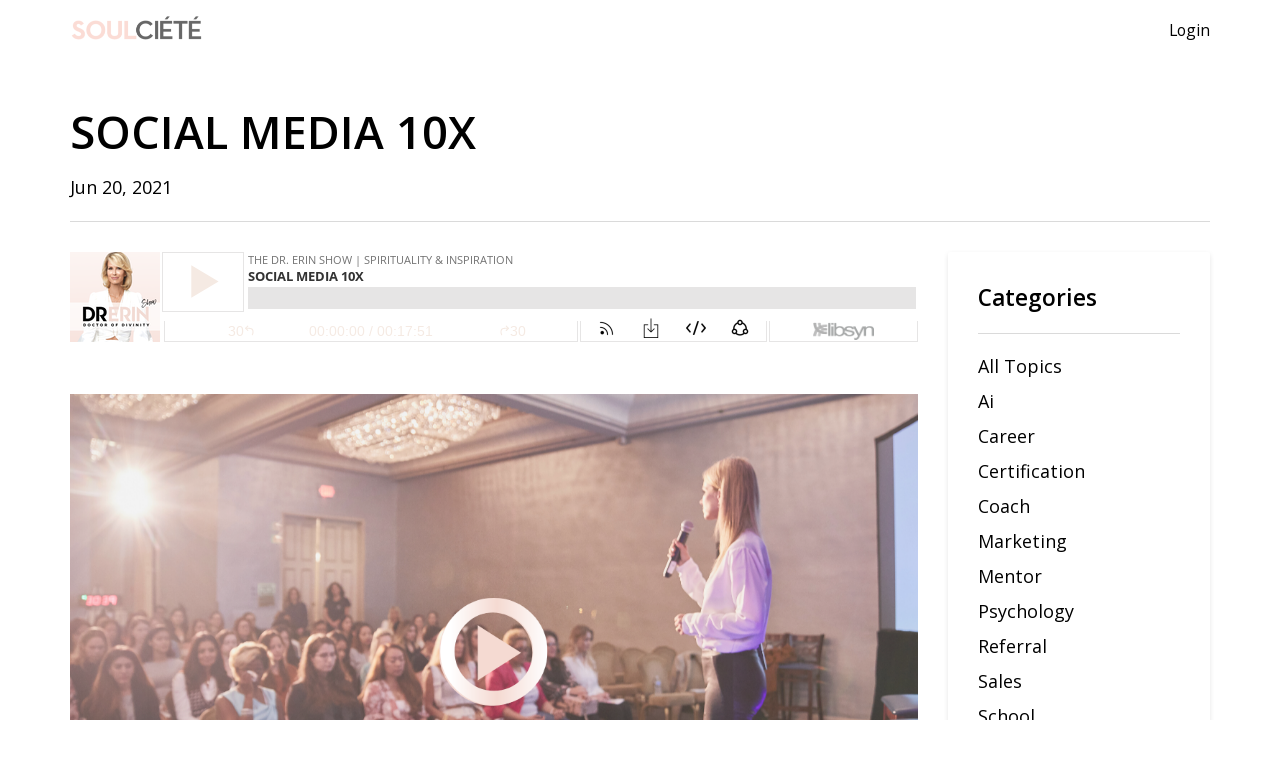

--- FILE ---
content_type: text/html; charset=utf-8
request_url: https://www.drerin.tv/blog/social-media-10x
body_size: 4609
content:
<!DOCTYPE html>
<html lang="en">
  <head>
    <meta charset="utf-8">
    <meta http-equiv="X-UA-Compatible" content="IE=edge">
    <meta name="viewport" content="width=device-width, initial-scale=1.0, user-scalable=no">
    
              <meta name="csrf-param" content="authenticity_token">
              <meta name="csrf-token" content="Yr+OCJUig+iakOioF+nrp/oavixcBVcO1AU6ZQq1ti5kUMlAhstlY5Az18+KQBy9CbwTccDR7mzQIiZylo+K3g==">
            
    <title>
     
       SOCIAL MEDIA 10X
     
    </title>
    
    
  <meta property="og:type" content="website">
  <meta property="og:url" content="https://www.drerin.tv/blog/social-media-10x">
  <meta property="og:site_name" content="DR. ERIN | SOULCIÉTÉ">
  <meta name="twitter:card" content="summary_large_image">
  
  <meta property="og:title" content="SOCIAL MEDIA 10X">
  <meta name="twitter:title" content="SOCIAL MEDIA 10X">
  
  
  
  <meta property="og:image" content="https://kajabi-storefronts-production.kajabi-cdn.com/kajabi-storefronts-production/blogs/19210/images/vgratHQf7lLNMiq0S8AV_SOCIAL_MEDIA_10X.png">
  <meta name="twitter:image" content="https://kajabi-storefronts-production.kajabi-cdn.com/kajabi-storefronts-production/blogs/19210/images/vgratHQf7lLNMiq0S8AV_SOCIAL_MEDIA_10X.png">
  


    <link href="https://kajabi-storefronts-production.kajabi-cdn.com/kajabi-storefronts-production/themes/170935/assets/favicon.png?1736809951422133?v=2" rel="shortcut icon" />
    <link rel="canonical" href="https://www.drerin.tv/blog/social-media-10x" />
    <link href="//fonts.googleapis.com/css?family=Open+Sans:300,400,600,700,300italic,400italic,600italic,700italic" rel="stylesheet" type="text/css">
    <link href="//maxcdn.bootstrapcdn.com/font-awesome/4.3.0/css/font-awesome.min.css" rel="stylesheet" type="text/css">
    <link rel="stylesheet" media="screen" href="https://kajabi-storefronts-production.kajabi-cdn.com/kajabi-storefronts-production/themes/170935/assets/styles.css?1736809951422133" />
    <link rel="alternate" type="application/rss+xml" title="Spiritual Awakening with Dr. Erin" href="https://www.drerin.tv/blog.rss" /><script type="text/javascript">
  var Kajabi = Kajabi || {};
</script>
<script type="text/javascript">
  Kajabi.currentSiteUser = {
    "id" : "-1",
    "type" : "Guest",
    "contactId" : "",
  };
</script>
<script type="text/javascript">
  Kajabi.theme = {
    activeThemeName: "Next Site",
    previewThemeId: null,
    editor: false
  };
</script>
<meta name="turbo-prefetch" content="false">
<!-- ManyChat -->
<script src="//widget.manychat.com/579928978738244.js" async="async"></script>

<script src="https://code.jquery.com/jquery-3.7.0.js" integrity="sha256-JlqSTELeR4TLqP0OG9dxM7yDPqX1ox/HfgiSLBj8+kM=" crossorigin="anonymous"></script>

<meta name="p:domain_verify" content="ad0b41deb01666266cc4b35e0cf97df2"/>
<meta name="google-site-verification" content="-7r4ET7iMvCgl2IjWRBJkgku_0RJwWXbwEj31YK4F1A" />
<!-- Google tag (gtag.js) -->
<script async src="https://www.googletagmanager.com/gtag/js?id=G-9YPPNMTZBT"></script>
<script>
  window.dataLayer = window.dataLayer || [];
  function gtag(){dataLayer.push(arguments);}
  gtag('js', new Date());

  gtag('config', 'G-9YPPNMTZBT');
</script>
<!--PROOF PIXEL--><script src="https://cdn.useproof.com/proof.js?acc=KWSjJ1SQ7Ighqz9w86V8ZLLI3lo2" async></script><!--END PROOF PIXEL-->

  <!-- JS -->
  <script src="https://ajax.googleapis.com/ajax/libs/jquery/3.4.1/jquery.min.js"></script>
  <script src="https://cdnjs.cloudflare.com/ajax/libs/intl-tel-input/17.0.3/js/intlTelInput.min.js"></script>
  <script src="https://cdnjs.cloudflare.com/ajax/libs/intl-tel-input/17.0.3/js/utils.min.js"></script>

<script>(function(w,r){w._rwq=r;w[r]=w[r]||function(){(w[r].q=w[r].q||[]).push(arguments)}})(window,'rewardful');</script>
<script async src='https://r.wdfl.co/rw.js' data-rewardful='7b9ecc'></script>

<script>
$('.login-panel:has([kjb-settings-id="language_forgot_your_password"]) img').hide();
</script>

<style>
.login-panel:has([kjb-settings-id="language_forgot_your_password"]) img {
display: none !important;
}
</style><script async src="https://www.googletagmanager.com/gtag/js?id=G-9YPPNMTZBT"></script>
<script>
  window.dataLayer = window.dataLayer || [];
  function gtag(){dataLayer.push(arguments);}
  gtag('js', new Date());
  gtag('config', 'G-9YPPNMTZBT');
</script>
<style type="text/css">
  #editor-overlay {
    display: none;
    border-color: #2E91FC;
    position: absolute;
    background-color: rgba(46,145,252,0.05);
    border-style: dashed;
    border-width: 3px;
    border-radius: 3px;
    pointer-events: none;
    cursor: pointer;
    z-index: 10000000000;
  }
  .editor-overlay-button {
    color: white;
    background: #2E91FC;
    border-radius: 2px;
    font-size: 13px;
    margin-inline-start: -24px;
    margin-block-start: -12px;
    padding-block: 3px;
    padding-inline: 10px;
    text-transform:uppercase;
    font-weight:bold;
    letter-spacing:1.5px;

    left: 50%;
    top: 50%;
    position: absolute;
  }
</style>
<script src="https://kajabi-app-assets.kajabi-cdn.com/vite/assets/track_analytics-999259ad.js" crossorigin="anonymous" type="module"></script><link rel="modulepreload" href="https://kajabi-app-assets.kajabi-cdn.com/vite/assets/stimulus-576c66eb.js" as="script" crossorigin="anonymous">
<link rel="modulepreload" href="https://kajabi-app-assets.kajabi-cdn.com/vite/assets/track_product_analytics-9c66ca0a.js" as="script" crossorigin="anonymous">
<link rel="modulepreload" href="https://kajabi-app-assets.kajabi-cdn.com/vite/assets/stimulus-e54d982b.js" as="script" crossorigin="anonymous">
<link rel="modulepreload" href="https://kajabi-app-assets.kajabi-cdn.com/vite/assets/trackProductAnalytics-3d5f89d8.js" as="script" crossorigin="anonymous">      <script type="text/javascript">
        if (typeof (window.rudderanalytics) === "undefined") {
          !function(){"use strict";window.RudderSnippetVersion="3.0.3";var sdkBaseUrl="https://cdn.rudderlabs.com/v3"
          ;var sdkName="rsa.min.js";var asyncScript=true;window.rudderAnalyticsBuildType="legacy",window.rudderanalytics=[]
          ;var e=["setDefaultInstanceKey","load","ready","page","track","identify","alias","group","reset","setAnonymousId","startSession","endSession","consent"]
          ;for(var n=0;n<e.length;n++){var t=e[n];window.rudderanalytics[t]=function(e){return function(){
          window.rudderanalytics.push([e].concat(Array.prototype.slice.call(arguments)))}}(t)}try{
          new Function('return import("")'),window.rudderAnalyticsBuildType="modern"}catch(a){}
          if(window.rudderAnalyticsMount=function(){
          "undefined"==typeof globalThis&&(Object.defineProperty(Object.prototype,"__globalThis_magic__",{get:function get(){
          return this},configurable:true}),__globalThis_magic__.globalThis=__globalThis_magic__,
          delete Object.prototype.__globalThis_magic__);var e=document.createElement("script")
          ;e.src="".concat(sdkBaseUrl,"/").concat(window.rudderAnalyticsBuildType,"/").concat(sdkName),e.async=asyncScript,
          document.head?document.head.appendChild(e):document.body.appendChild(e)
          },"undefined"==typeof Promise||"undefined"==typeof globalThis){var d=document.createElement("script")
          ;d.src="https://polyfill-fastly.io/v3/polyfill.min.js?version=3.111.0&features=Symbol%2CPromise&callback=rudderAnalyticsMount",
          d.async=asyncScript,document.head?document.head.appendChild(d):document.body.appendChild(d)}else{
          window.rudderAnalyticsMount()}window.rudderanalytics.load("2apYBMHHHWpiGqicceKmzPebApa","https://kajabiaarnyhwq.dataplane.rudderstack.com",{})}();
        }
      </script>
      <script type="text/javascript">
        if (typeof (window.rudderanalytics) !== "undefined") {
          rudderanalytics.page({"account_id":"12678","site_id":"13160"});
        }
      </script>
      <script type="text/javascript">
        if (typeof (window.rudderanalytics) !== "undefined") {
          (function () {
            function AnalyticsClickHandler (event) {
              const targetEl = event.target.closest('a') || event.target.closest('button');
              if (targetEl) {
                rudderanalytics.track('Site Link Clicked', Object.assign(
                  {"account_id":"12678","site_id":"13160"},
                  {
                    link_text: targetEl.textContent.trim(),
                    link_href: targetEl.href,
                    tag_name: targetEl.tagName,
                  }
                ));
              }
            };
            document.addEventListener('click', AnalyticsClickHandler);
          })();
        }
      </script>
<script>
!function(f,b,e,v,n,t,s){if(f.fbq)return;n=f.fbq=function(){n.callMethod?
n.callMethod.apply(n,arguments):n.queue.push(arguments)};if(!f._fbq)f._fbq=n;
n.push=n;n.loaded=!0;n.version='2.0';n.agent='plkajabi';n.queue=[];t=b.createElement(e);t.async=!0;
t.src=v;s=b.getElementsByTagName(e)[0];s.parentNode.insertBefore(t,s)}(window,
                                                                      document,'script','https://connect.facebook.net/en_US/fbevents.js');


fbq('init', '559402654217721');
fbq('track', "PageView");</script>
<noscript><img height="1" width="1" style="display:none"
src="https://www.facebook.com/tr?id=559402654217721&ev=PageView&noscript=1"
/></noscript>
<meta name='site_locale' content='en'><style type="text/css">
  /* Font Awesome 4 */
  .fa.fa-twitter{
    font-family:sans-serif;
  }
  .fa.fa-twitter::before{
    content:"𝕏";
    font-size:1.2em;
  }

  /* Font Awesome 5 */
  .fab.fa-twitter{
    font-family:sans-serif;
  }
  .fab.fa-twitter::before{
    content:"𝕏";
    font-size:1.2em;
  }
</style>
<link rel="stylesheet" href="https://cdn.jsdelivr.net/npm/@kajabi-ui/styles@1.0.4/dist/kajabi_products/kajabi_products.css" />
<script type="module" src="https://cdn.jsdelivr.net/npm/@pine-ds/core@3.13.0/dist/pine-core/pine-core.esm.js"></script>
<script nomodule src="https://cdn.jsdelivr.net/npm/@pine-ds/core@3.13.0/dist/pine-core/index.esm.js"></script>

    <!-- Facebook Pixel Code -->
<script>
!function(f,b,e,v,n,t,s){if(f.fbq)return;n=f.fbq=function(){n.callMethod?
n.callMethod.apply(n,arguments):n.queue.push(arguments)};if(!f._fbq)f._fbq=n;
n.push=n;n.loaded=!0;n.version='2.0';n.queue=[];t=b.createElement(e);t.async=!0;
t.src=v;s=b.getElementsByTagName(e)[0];s.parentNode.insertBefore(t,s)}(window,
document,'script','https://connect.facebook.net/en_US/fbevents.js');
fbq('init', '559402654217721'); // Insert your pixel ID here.
fbq('track', 'PageView');
</script>
<noscript><img height="1" width="1" style="display:none"
src="https://www.facebook.com/tr?id=559402654217721&ev=PageView&noscript=1"
/></noscript>
<!-- DO NOT MODIFY -->
<!-- End Facebook Pixel Code -->
  </head>
  <body>
    <div class="sticky-footer">
      <div class="sticky-footer__content">
        <div class="site-nav">
  <div class="container">
    <div class="branding-container">
      <a class="logo-container" href="/">
        <div class="vertical-center">
          <img class="logo" src="https://kajabi-storefronts-production.kajabi-cdn.com/kajabi-storefronts-production/themes/170935/assets/nav_logo.png?1736809951422133" kjb-settings-id="nav_logo_png">
        </div>
      </a>
      <div class="hamburger-container pull-right hidden-sm hidden-md hidden-lg">
        <div class="hamburger">
          <div class="slice" id="slice-1"></div>
          <div class="slice" id="slice-2"></div>
          <div class="slice" id="slice-3"></div>
          <div class="slice" id="slice-4"></div>
        </div>
      </div>
      

    </div>
    <nav class="site-nav-container">
      <div class="nav-links" kjb-settings-id="header_menu">
        
          
        
        
          <li class="nav-link" kjb-settings-id="language_login">
            <a href="/login">Login</a>
          </li>
        
      </div>
    </nav>
  </div>
</div>

        


        
          <div class="content flush-top">
        
          <div class="section blog-post">
  <div class="container">
    <h1 class="title">SOCIAL MEDIA 10X</h1>
    <p class="tags-and-date">
      
        
      
      <span class="date">Jun 20, 2021</span>
    </p>
    <hr class="blog-post__hr">
    <div class="grid">
      
        <div class="col-md-3-4">
      
        <div class="desc"><p><iframe style="border: none;" src="//html5-player.libsyn.com/embed/episode/id/12686669/height/90/theme/custom/thumbnail/yes/direction/backward/render-playlist/no/custom-color/f5eae3/" width="100%" height="90" scrolling="no" allowfullscreen="allowfullscreen"></iframe></p>
<p class="p1">&nbsp;<img src="https://kajabi-storefronts-production.global.ssl.fastly.net/kajabi-storefronts-production/blogs/19210/images/KSlx61rTT2G9A0s2YezV_SOCIAL_MEDIA_10X.png" /></p>
<p class="p1">&nbsp;</p>
<p class="p1">10 POSTS THAT WILL 10X YOUR SOCIAL MEDIA</p>
<p class="p1">1. INSPIRATIONAL</p>
<p class="p1">2. CLIENT PROOF (1ST &amp; 15TH OF THE MONTH)</p>
<p class="p1">3. BRAND PROOF</p>
<p class="p1">4. ENGAGEMENT / Q &amp; A</p>
<p class="p1">5. CONSISTENCY</p>
<p class="p1">6. LIFESTYLE</p>
<p class="p1">7. EMOTIONAL PROOF</p>
<p class="p1">8. LESSON OF THE DAY</p>
<p class="p1">9. ENTERTAINMENT</p>
<p class="p1">10. CALL TO ACTION</p></div>
      </div>
      
        <div class="col-md-1-4">
          <div class="panel">
  <div class="panel-body">
    <div class="blog-tags" kjb-settings-id="color_blog_categories_background">
      <h3 class="title" kjb-settings-id="language_blog_categories">Categories</h3>
      <hr class="blog-tags__hr">
      <p>
        <a href="/blog" class="tag" kjb-settings-id="language_all_topics">All Topics</a>
        
          <a href="/blog?tag=ai" class="tag">ai</a>
        
          <a href="/blog?tag=career" class="tag">career</a>
        
          <a href="/blog?tag=certification" class="tag">certification</a>
        
          <a href="/blog?tag=coach" class="tag">coach</a>
        
          <a href="/blog?tag=marketing" class="tag">marketing</a>
        
          <a href="/blog?tag=mentor" class="tag">mentor</a>
        
          <a href="/blog?tag=psychology" class="tag">psychology</a>
        
          <a href="/blog?tag=referral" class="tag">referral</a>
        
          <a href="/blog?tag=sales" class="tag">sales</a>
        
          <a href="/blog?tag=school" class="tag">school</a>
        
          <a href="/blog?tag=spiritual" class="tag">spiritual</a>
        
          <a href="/blog?tag=webinar" class="tag">webinar</a>
        
      </p>
    </div>
  </div>
</div>

        </div>
      
    </div>
  </div>
</div>
        </div>
      </div>
      <div class="sticky-footer__footer">
        
  <footer class="no-margin">

  <div class="container footer-content">
    
    
      <div class="footer-links" kjb-settings-id="footer_menu">
        
          <a class="footer-link" href="https://www.drerin.tv/terms">TERMS & EARNINGS DISCLAIMER</a>
          
            <span class="hidden-xs"> | </span>
          
        
          <a class="footer-link" href="https://www.drerin.tv/pages/privacy-policy">PRIVACY</a>
          
            <span class="hidden-xs"> | </span>
          
        
          <a class="footer-link" href="https://podcasts.apple.com/us/podcast/dr-erin-show/id1095461885">PODCAST</a>
          
            <span class="hidden-xs"> | </span>
          
        
          <a class="footer-link" href="https://app.kajabi.com/r/oZWNnNiM/t/ohg4w22i">KAJABI</a>
          
            <span class="hidden-xs"> | </span>
          
        
          <a class="footer-link" href="https://www.instagram.com/soulciete">INSTAGRAM</a>
          
            <span class="hidden-xs"> | </span>
          
        
          <a class="footer-link" href="https://www.drerin.tv/partner">AFFILIATE</a>
          
            <span class="hidden-xs"> | </span>
          
        
          <a class="footer-link" href="https://www.drerin.tv/">WEBSITE</a>
          
        
      </div>
    
    <p class="copyright" kjb-settings-id="copyright">NEW THOUGHT GLOBAL & SOULCIÉTÉ</p>
    
  <h2 class="social-links">
    
      <a target="_blank" class="link fa fa-facebook" href="https://www.facebook.com/erinfallhaskell" kjb-settings-id="social_facebook_url"></a>
    
    
      <a target="_blank" class="link fa fa-twitter" href="https://www.twitter.com/drerintv" kjb-settings-id="social_twitter_url"></a>
    
    
      <a target="_blank" class="link fa fa-instagram" href="https://www.instagram.com/erinfallhaskell" kjb-settings-id="social_instagram_url"></a>
    
    
      <a target="_blank" class="link fa fa-linkedin" href="https://www.linkedin.com/in/drerin" kjb-settings-id="social_linkedin_url"></a>
    
    
    
    
      <a target="_blank" class="link fa fa-youtube" href="https://www.youtube.com/drerin" kjb-settings-id="social_youtube_url"></a>
    
    
    
    
      <a target="_blank" class="link fa fa-apple" href="https://podcasts.apple.com/us/podcast/spiritual-awakening-dr-erin-podcast/id1095461885" kjb-settings-id="social_itunes_url"></a>
    
    
    
    
    
  </h2>


    
  </div>
</footer>

      </div>
    </div>
    <script src="https://kajabi-app-assets.kajabi-cdn.com/assets/core-885d65d10e31675dce26068857b279ab0c99f74b2fe83f5c89fb0fc18d716d8a.js"></script>
    <script src="https://kajabi-storefronts-production.kajabi-cdn.com/kajabi-storefronts-production/themes/170935/assets/scripts.js?1736809951422133"></script>
  </body>
</html>

--- FILE ---
content_type: text/css
request_url: https://kajabi-storefronts-production.kajabi-cdn.com/kajabi-storefronts-production/themes/170935/assets/styles.css?1736809951422133
body_size: 36599
content:
/*!
 * Bootstrap v3.3.6 (http://getbootstrap.com)
 * Copyright 2011-2015 Twitter, Inc.
 * Licensed under MIT (https://github.com/twbs/bootstrap/blob/master/LICENSE)
 */
/*! normalize.css v3.0.3 | MIT License | github.com/necolas/normalize.css */
html {
  font-family: sans-serif;
  -webkit-text-size-adjust: 100%;
  -ms-text-size-adjust: 100%; }

body {
  margin: 0; }

article, aside, details, figcaption, figure, footer, header, hgroup, main, menu, nav, section, summary {
  display: block; }

audio, canvas, progress, video {
  display: inline-block;
  vertical-align: baseline; }

audio:not([controls]) {
  display: none;
  height: 0; }

[hidden], template {
  display: none; }

a {
  background-color: transparent; }

a:active, a:hover {
  outline: 0; }

abbr[title] {
  border-bottom: 1px dotted; }

b, strong {
  font-weight: 700; }

dfn {
  font-style: italic; }

h1 {
  margin: .67em 0;
  font-size: 2em; }

mark {
  color: #000;
  background: #ff0; }

small {
  font-size: 80%; }

sub, sup {
  position: relative;
  font-size: 75%;
  line-height: 0;
  vertical-align: baseline; }

sup {
  top: -.5em; }

sub {
  bottom: -.25em; }

img {
  border: 0; }

svg:not(:root) {
  overflow: hidden; }

figure {
  margin: 1em 40px; }

hr {
  height: 0;
  -webkit-box-sizing: content-box;
  -moz-box-sizing: content-box;
  box-sizing: content-box; }

pre {
  overflow: auto; }

code, kbd, pre, samp {
  font-family: monospace,monospace;
  font-size: 1em; }

button, input, optgroup, select, textarea {
  margin: 0;
  font: inherit;
  color: inherit; }

button {
  overflow: visible; }

button, select {
  text-transform: none; }

button, html input[type=button], input[type=reset], input[type=submit] {
  -webkit-appearance: button;
  cursor: pointer; }

button[disabled], html input[disabled] {
  cursor: default; }

button::-moz-focus-inner, input::-moz-focus-inner {
  padding: 0;
  border: 0; }

input {
  line-height: normal; }

input[type=checkbox], input[type=radio] {
  -webkit-box-sizing: border-box;
  -moz-box-sizing: border-box;
  box-sizing: border-box;
  padding: 0; }

input[type=number]::-webkit-inner-spin-button, input[type=number]::-webkit-outer-spin-button {
  height: auto; }

input[type=search] {
  -webkit-box-sizing: content-box;
  -moz-box-sizing: content-box;
  box-sizing: content-box;
  -webkit-appearance: textfield; }

input[type=search]::-webkit-search-cancel-button, input[type=search]::-webkit-search-decoration {
  -webkit-appearance: none; }

fieldset {
  padding: .35em .625em .75em;
  margin: 0 2px;
  border: 1px solid silver; }

legend {
  padding: 0;
  border: 0; }

textarea {
  overflow: auto; }

optgroup {
  font-weight: 700; }

table {
  border-spacing: 0;
  border-collapse: collapse; }

td, th {
  padding: 0; }

/*! Source: https://github.com/h5bp/html5-boilerplate/blob/master/src/css/main.css */
@media print {
  *, :after, :before {
    color: #000 !important;
    text-shadow: none !important;
    background: 0 0 !important;
    -webkit-box-shadow: none !important;
    box-shadow: none !important; }

  a, a:visited {
    text-decoration: underline; }

  a[href]:after {
    content: " (" attr(href) ")"; }

  abbr[title]:after {
    content: " (" attr(title) ")"; }

  a[href^="javascript:"]:after, a[href^="#"]:after {
    content: ""; }

  blockquote, pre {
    border: 1px solid #999;
    page-break-inside: avoid; }

  thead {
    display: table-header-group; }

  img, tr {
    page-break-inside: avoid; }

  img {
    max-width: 100% !important; }

  h2, h3, .form-option .option-label, p, label, .help-block, .form-control, .post p, .post li, .post dt, .post dd, .post blockquote,
  .blog-post p,
  .blog-post li,
  .blog-post dt,
  .blog-post dd,
  .blog-post blockquote,
  .static-page p,
  .static-page li,
  .static-page dt,
  .static-page dd,
  .static-page blockquote,
  .sales-page-copy p,
  .sales-page-copy li,
  .sales-page-copy dt,
  .sales-page-copy dd,
  .sales-page-copy blockquote,
  .thank-you p,
  .thank-you li,
  .thank-you dt,
  .thank-you dd,
  .thank-you blockquote {
    orphans: 3;
    widows: 3; }

  h2, h3, .form-option .option-label {
    page-break-after: avoid; }

  .navbar {
    display: none; }

  .btn > .caret, .dropup > .btn > .caret {
    border-top-color: #000 !important; }

  .label {
    border: 1px solid #000; }

  .table {
    border-collapse: collapse !important; }

  .table td, .table th {
    background-color: #fff !important; }

  .table-bordered td, .table-bordered th {
    border: 1px solid #ddd !important; } }
@font-face {
  font-family: 'Glyphicons Halflings';
  src: url(../fonts/glyphicons-halflings-regular.eot);
  src: url(../fonts/glyphicons-halflings-regular.eot?#iefix) format("embedded-opentype"), url(../fonts/glyphicons-halflings-regular.woff2) format("woff2"), url(../fonts/glyphicons-halflings-regular.woff) format("woff"), url(../fonts/glyphicons-halflings-regular.ttf) format("truetype"), url(../fonts/glyphicons-halflings-regular.svg#glyphicons_halflingsregular) format("svg"); }
.glyphicon {
  position: relative;
  top: 1px;
  display: inline-block;
  font-family: 'Glyphicons Halflings';
  font-style: normal;
  font-weight: 400;
  line-height: 1;
  -webkit-font-smoothing: antialiased;
  -moz-osx-font-smoothing: grayscale; }

.glyphicon-asterisk:before {
  content: "\002a"; }

.glyphicon-plus:before {
  content: "\002b"; }

.glyphicon-eur:before, .glyphicon-euro:before {
  content: "\20ac"; }

.glyphicon-minus:before {
  content: "\2212"; }

.glyphicon-cloud:before {
  content: "\2601"; }

.glyphicon-envelope:before {
  content: "\2709"; }

.glyphicon-pencil:before {
  content: "\270f"; }

.glyphicon-glass:before {
  content: "\e001"; }

.glyphicon-music:before {
  content: "\e002"; }

.glyphicon-search:before {
  content: "\e003"; }

.glyphicon-heart:before {
  content: "\e005"; }

.glyphicon-star:before {
  content: "\e006"; }

.glyphicon-star-empty:before {
  content: "\e007"; }

.glyphicon-user:before {
  content: "\e008"; }

.glyphicon-film:before {
  content: "\e009"; }

.glyphicon-th-large:before {
  content: "\e010"; }

.glyphicon-th:before {
  content: "\e011"; }

.glyphicon-th-list:before {
  content: "\e012"; }

.glyphicon-ok:before {
  content: "\e013"; }

.glyphicon-remove:before {
  content: "\e014"; }

.glyphicon-zoom-in:before {
  content: "\e015"; }

.glyphicon-zoom-out:before {
  content: "\e016"; }

.glyphicon-off:before {
  content: "\e017"; }

.glyphicon-signal:before {
  content: "\e018"; }

.glyphicon-cog:before {
  content: "\e019"; }

.glyphicon-trash:before {
  content: "\e020"; }

.glyphicon-home:before {
  content: "\e021"; }

.glyphicon-file:before {
  content: "\e022"; }

.glyphicon-time:before {
  content: "\e023"; }

.glyphicon-road:before {
  content: "\e024"; }

.glyphicon-download-alt:before {
  content: "\e025"; }

.glyphicon-download:before {
  content: "\e026"; }

.glyphicon-upload:before {
  content: "\e027"; }

.glyphicon-inbox:before {
  content: "\e028"; }

.glyphicon-play-circle:before {
  content: "\e029"; }

.glyphicon-repeat:before {
  content: "\e030"; }

.glyphicon-refresh:before {
  content: "\e031"; }

.glyphicon-list-alt:before {
  content: "\e032"; }

.glyphicon-lock:before {
  content: "\e033"; }

.glyphicon-flag:before {
  content: "\e034"; }

.glyphicon-headphones:before {
  content: "\e035"; }

.glyphicon-volume-off:before {
  content: "\e036"; }

.glyphicon-volume-down:before {
  content: "\e037"; }

.glyphicon-volume-up:before {
  content: "\e038"; }

.glyphicon-qrcode:before {
  content: "\e039"; }

.glyphicon-barcode:before {
  content: "\e040"; }

.glyphicon-tag:before {
  content: "\e041"; }

.glyphicon-tags:before {
  content: "\e042"; }

.glyphicon-book:before {
  content: "\e043"; }

.glyphicon-bookmark:before {
  content: "\e044"; }

.glyphicon-print:before {
  content: "\e045"; }

.glyphicon-camera:before {
  content: "\e046"; }

.glyphicon-font:before {
  content: "\e047"; }

.glyphicon-bold:before {
  content: "\e048"; }

.glyphicon-italic:before {
  content: "\e049"; }

.glyphicon-text-height:before {
  content: "\e050"; }

.glyphicon-text-width:before {
  content: "\e051"; }

.glyphicon-align-left:before {
  content: "\e052"; }

.glyphicon-align-center:before {
  content: "\e053"; }

.glyphicon-align-right:before {
  content: "\e054"; }

.glyphicon-align-justify:before {
  content: "\e055"; }

.glyphicon-list:before {
  content: "\e056"; }

.glyphicon-indent-left:before {
  content: "\e057"; }

.glyphicon-indent-right:before {
  content: "\e058"; }

.glyphicon-facetime-video:before {
  content: "\e059"; }

.glyphicon-picture:before {
  content: "\e060"; }

.glyphicon-map-marker:before {
  content: "\e062"; }

.glyphicon-adjust:before {
  content: "\e063"; }

.glyphicon-tint:before {
  content: "\e064"; }

.glyphicon-edit:before {
  content: "\e065"; }

.glyphicon-share:before {
  content: "\e066"; }

.glyphicon-check:before {
  content: "\e067"; }

.glyphicon-move:before {
  content: "\e068"; }

.glyphicon-step-backward:before {
  content: "\e069"; }

.glyphicon-fast-backward:before {
  content: "\e070"; }

.glyphicon-backward:before {
  content: "\e071"; }

.glyphicon-play:before {
  content: "\e072"; }

.glyphicon-pause:before {
  content: "\e073"; }

.glyphicon-stop:before {
  content: "\e074"; }

.glyphicon-forward:before {
  content: "\e075"; }

.glyphicon-fast-forward:before {
  content: "\e076"; }

.glyphicon-step-forward:before {
  content: "\e077"; }

.glyphicon-eject:before {
  content: "\e078"; }

.glyphicon-chevron-left:before {
  content: "\e079"; }

.glyphicon-chevron-right:before {
  content: "\e080"; }

.glyphicon-plus-sign:before {
  content: "\e081"; }

.glyphicon-minus-sign:before {
  content: "\e082"; }

.glyphicon-remove-sign:before {
  content: "\e083"; }

.glyphicon-ok-sign:before {
  content: "\e084"; }

.glyphicon-question-sign:before {
  content: "\e085"; }

.glyphicon-info-sign:before {
  content: "\e086"; }

.glyphicon-screenshot:before {
  content: "\e087"; }

.glyphicon-remove-circle:before {
  content: "\e088"; }

.glyphicon-ok-circle:before {
  content: "\e089"; }

.glyphicon-ban-circle:before {
  content: "\e090"; }

.glyphicon-arrow-left:before {
  content: "\e091"; }

.glyphicon-arrow-right:before {
  content: "\e092"; }

.glyphicon-arrow-up:before {
  content: "\e093"; }

.glyphicon-arrow-down:before {
  content: "\e094"; }

.glyphicon-share-alt:before {
  content: "\e095"; }

.glyphicon-resize-full:before {
  content: "\e096"; }

.glyphicon-resize-small:before {
  content: "\e097"; }

.glyphicon-exclamation-sign:before {
  content: "\e101"; }

.glyphicon-gift:before {
  content: "\e102"; }

.glyphicon-leaf:before {
  content: "\e103"; }

.glyphicon-fire:before {
  content: "\e104"; }

.glyphicon-eye-open:before {
  content: "\e105"; }

.glyphicon-eye-close:before {
  content: "\e106"; }

.glyphicon-warning-sign:before {
  content: "\e107"; }

.glyphicon-plane:before {
  content: "\e108"; }

.glyphicon-calendar:before {
  content: "\e109"; }

.glyphicon-random:before {
  content: "\e110"; }

.glyphicon-comment:before {
  content: "\e111"; }

.glyphicon-magnet:before {
  content: "\e112"; }

.glyphicon-chevron-up:before {
  content: "\e113"; }

.glyphicon-chevron-down:before {
  content: "\e114"; }

.glyphicon-retweet:before {
  content: "\e115"; }

.glyphicon-shopping-cart:before {
  content: "\e116"; }

.glyphicon-folder-close:before {
  content: "\e117"; }

.glyphicon-folder-open:before {
  content: "\e118"; }

.glyphicon-resize-vertical:before {
  content: "\e119"; }

.glyphicon-resize-horizontal:before {
  content: "\e120"; }

.glyphicon-hdd:before {
  content: "\e121"; }

.glyphicon-bullhorn:before {
  content: "\e122"; }

.glyphicon-bell:before {
  content: "\e123"; }

.glyphicon-certificate:before {
  content: "\e124"; }

.glyphicon-thumbs-up:before {
  content: "\e125"; }

.glyphicon-thumbs-down:before {
  content: "\e126"; }

.glyphicon-hand-right:before {
  content: "\e127"; }

.glyphicon-hand-left:before {
  content: "\e128"; }

.glyphicon-hand-up:before {
  content: "\e129"; }

.glyphicon-hand-down:before {
  content: "\e130"; }

.glyphicon-circle-arrow-right:before {
  content: "\e131"; }

.glyphicon-circle-arrow-left:before {
  content: "\e132"; }

.glyphicon-circle-arrow-up:before {
  content: "\e133"; }

.glyphicon-circle-arrow-down:before {
  content: "\e134"; }

.glyphicon-globe:before {
  content: "\e135"; }

.glyphicon-wrench:before {
  content: "\e136"; }

.glyphicon-tasks:before {
  content: "\e137"; }

.glyphicon-filter:before {
  content: "\e138"; }

.glyphicon-briefcase:before {
  content: "\e139"; }

.glyphicon-fullscreen:before {
  content: "\e140"; }

.glyphicon-dashboard:before {
  content: "\e141"; }

.glyphicon-paperclip:before {
  content: "\e142"; }

.glyphicon-heart-empty:before {
  content: "\e143"; }

.glyphicon-link:before {
  content: "\e144"; }

.glyphicon-phone:before {
  content: "\e145"; }

.glyphicon-pushpin:before {
  content: "\e146"; }

.glyphicon-usd:before {
  content: "\e148"; }

.glyphicon-gbp:before {
  content: "\e149"; }

.glyphicon-sort:before {
  content: "\e150"; }

.glyphicon-sort-by-alphabet:before {
  content: "\e151"; }

.glyphicon-sort-by-alphabet-alt:before {
  content: "\e152"; }

.glyphicon-sort-by-order:before {
  content: "\e153"; }

.glyphicon-sort-by-order-alt:before {
  content: "\e154"; }

.glyphicon-sort-by-attributes:before {
  content: "\e155"; }

.glyphicon-sort-by-attributes-alt:before {
  content: "\e156"; }

.glyphicon-unchecked:before {
  content: "\e157"; }

.glyphicon-expand:before {
  content: "\e158"; }

.glyphicon-collapse-down:before {
  content: "\e159"; }

.glyphicon-collapse-up:before {
  content: "\e160"; }

.glyphicon-log-in:before {
  content: "\e161"; }

.glyphicon-flash:before {
  content: "\e162"; }

.glyphicon-log-out:before {
  content: "\e163"; }

.glyphicon-new-window:before {
  content: "\e164"; }

.glyphicon-record:before {
  content: "\e165"; }

.glyphicon-save:before {
  content: "\e166"; }

.glyphicon-open:before {
  content: "\e167"; }

.glyphicon-saved:before {
  content: "\e168"; }

.glyphicon-import:before {
  content: "\e169"; }

.glyphicon-export:before {
  content: "\e170"; }

.glyphicon-send:before {
  content: "\e171"; }

.glyphicon-floppy-disk:before {
  content: "\e172"; }

.glyphicon-floppy-saved:before {
  content: "\e173"; }

.glyphicon-floppy-remove:before {
  content: "\e174"; }

.glyphicon-floppy-save:before {
  content: "\e175"; }

.glyphicon-floppy-open:before {
  content: "\e176"; }

.glyphicon-credit-card:before {
  content: "\e177"; }

.glyphicon-transfer:before {
  content: "\e178"; }

.glyphicon-cutlery:before {
  content: "\e179"; }

.glyphicon-header:before {
  content: "\e180"; }

.glyphicon-compressed:before {
  content: "\e181"; }

.glyphicon-earphone:before {
  content: "\e182"; }

.glyphicon-phone-alt:before {
  content: "\e183"; }

.glyphicon-tower:before {
  content: "\e184"; }

.glyphicon-stats:before {
  content: "\e185"; }

.glyphicon-sd-video:before {
  content: "\e186"; }

.glyphicon-hd-video:before {
  content: "\e187"; }

.glyphicon-subtitles:before {
  content: "\e188"; }

.glyphicon-sound-stereo:before {
  content: "\e189"; }

.glyphicon-sound-dolby:before {
  content: "\e190"; }

.glyphicon-sound-5-1:before {
  content: "\e191"; }

.glyphicon-sound-6-1:before {
  content: "\e192"; }

.glyphicon-sound-7-1:before {
  content: "\e193"; }

.glyphicon-copyright-mark:before {
  content: "\e194"; }

.glyphicon-registration-mark:before {
  content: "\e195"; }

.glyphicon-cloud-download:before {
  content: "\e197"; }

.glyphicon-cloud-upload:before {
  content: "\e198"; }

.glyphicon-tree-conifer:before {
  content: "\e199"; }

.glyphicon-tree-deciduous:before {
  content: "\e200"; }

.glyphicon-cd:before {
  content: "\e201"; }

.glyphicon-save-file:before {
  content: "\e202"; }

.glyphicon-open-file:before {
  content: "\e203"; }

.glyphicon-level-up:before {
  content: "\e204"; }

.glyphicon-copy:before {
  content: "\e205"; }

.glyphicon-paste:before {
  content: "\e206"; }

.glyphicon-alert:before {
  content: "\e209"; }

.glyphicon-equalizer:before {
  content: "\e210"; }

.glyphicon-king:before {
  content: "\e211"; }

.glyphicon-queen:before {
  content: "\e212"; }

.glyphicon-pawn:before {
  content: "\e213"; }

.glyphicon-bishop:before {
  content: "\e214"; }

.glyphicon-knight:before {
  content: "\e215"; }

.glyphicon-baby-formula:before {
  content: "\e216"; }

.glyphicon-tent:before {
  content: "\26fa"; }

.glyphicon-blackboard:before {
  content: "\e218"; }

.glyphicon-bed:before {
  content: "\e219"; }

.glyphicon-apple:before {
  content: "\f8ff"; }

.glyphicon-erase:before {
  content: "\e221"; }

.glyphicon-hourglass:before {
  content: "\231b"; }

.glyphicon-lamp:before {
  content: "\e223"; }

.glyphicon-duplicate:before {
  content: "\e224"; }

.glyphicon-piggy-bank:before {
  content: "\e225"; }

.glyphicon-scissors:before {
  content: "\e226"; }

.glyphicon-bitcoin:before {
  content: "\e227"; }

.glyphicon-btc:before {
  content: "\e227"; }

.glyphicon-xbt:before {
  content: "\e227"; }

.glyphicon-yen:before {
  content: "\00a5"; }

.glyphicon-jpy:before {
  content: "\00a5"; }

.glyphicon-ruble:before {
  content: "\20bd"; }

.glyphicon-rub:before {
  content: "\20bd"; }

.glyphicon-scale:before {
  content: "\e230"; }

.glyphicon-ice-lolly:before {
  content: "\e231"; }

.glyphicon-ice-lolly-tasted:before {
  content: "\e232"; }

.glyphicon-education:before {
  content: "\e233"; }

.glyphicon-option-horizontal:before {
  content: "\e234"; }

.glyphicon-option-vertical:before {
  content: "\e235"; }

.glyphicon-menu-hamburger:before {
  content: "\e236"; }

.glyphicon-modal-window:before {
  content: "\e237"; }

.glyphicon-oil:before {
  content: "\e238"; }

.glyphicon-grain:before {
  content: "\e239"; }

.glyphicon-sunglasses:before {
  content: "\e240"; }

.glyphicon-text-size:before {
  content: "\e241"; }

.glyphicon-text-color:before {
  content: "\e242"; }

.glyphicon-text-background:before {
  content: "\e243"; }

.glyphicon-object-align-top:before {
  content: "\e244"; }

.glyphicon-object-align-bottom:before {
  content: "\e245"; }

.glyphicon-object-align-horizontal:before {
  content: "\e246"; }

.glyphicon-object-align-left:before {
  content: "\e247"; }

.glyphicon-object-align-vertical:before {
  content: "\e248"; }

.glyphicon-object-align-right:before {
  content: "\e249"; }

.glyphicon-triangle-right:before {
  content: "\e250"; }

.glyphicon-triangle-left:before {
  content: "\e251"; }

.glyphicon-triangle-bottom:before {
  content: "\e252"; }

.glyphicon-triangle-top:before {
  content: "\e253"; }

.glyphicon-console:before {
  content: "\e254"; }

.glyphicon-superscript:before {
  content: "\e255"; }

.glyphicon-subscript:before {
  content: "\e256"; }

.glyphicon-menu-left:before {
  content: "\e257"; }

.glyphicon-menu-right:before {
  content: "\e258"; }

.glyphicon-menu-down:before {
  content: "\e259"; }

.glyphicon-menu-up:before {
  content: "\e260"; }

* {
  -webkit-box-sizing: border-box;
  -moz-box-sizing: border-box;
  box-sizing: border-box; }

:after, :before {
  -webkit-box-sizing: border-box;
  -moz-box-sizing: border-box;
  box-sizing: border-box; }

html {
  font-size: 10px;
  -webkit-tap-highlight-color: rgba(0, 0, 0, 0); }

body {
  font-family: "Helvetica Neue",Helvetica,Arial,sans-serif;
  font-size: 14px;
  line-height: 1.42857143;
  color: #333;
  background-color: #fff; }

button, input, select, textarea {
  font-family: inherit;
  font-size: inherit;
  line-height: inherit; }

a {
  color: #337ab7;
  text-decoration: none; }

a:focus, a:hover {
  color: #23527c;
  text-decoration: underline; }

a:focus {
  outline: thin dotted;
  outline: 5px auto -webkit-focus-ring-color;
  outline-offset: -2px; }

figure {
  margin: 0; }

img {
  vertical-align: middle; }

.carousel-inner > .item > a > img, .carousel-inner > .item > img, .img-responsive, .thumbnail a > img, .thumbnail > img {
  display: block;
  max-width: 100%;
  height: auto; }

.img-rounded {
  border-radius: 6px; }

.img-thumbnail {
  display: inline-block;
  max-width: 100%;
  height: auto;
  padding: 4px;
  line-height: 1.42857143;
  background-color: #fff;
  border: 1px solid #ddd;
  border-radius: 4px;
  -webkit-transition: all .2s ease-in-out;
  -o-transition: all .2s ease-in-out;
  transition: all .2s ease-in-out; }

.img-circle {
  border-radius: 50%; }

hr {
  margin-top: 20px;
  margin-bottom: 20px;
  border: 0;
  border-top: 1px solid #eee; }

.sr-only {
  position: absolute;
  width: 1px;
  height: 1px;
  padding: 0;
  margin: -1px;
  overflow: hidden;
  clip: rect(0, 0, 0, 0);
  border: 0; }

.sr-only-focusable:active, .sr-only-focusable:focus {
  position: static;
  width: auto;
  height: auto;
  margin: 0;
  overflow: visible;
  clip: auto; }

[role=button] {
  cursor: pointer; }

.h1, .h2, .h3, .h4, .h5, .h6, h1, h2, h3, .form-option .option-label, h4, h5, h6 {
  font-family: inherit;
  font-weight: 500;
  line-height: 1.1;
  color: inherit; }

.h1 .small, .h1 small, .h2 .small, .h2 small, .h3 .small, .h3 small, .h4 .small, .h4 small, .h5 .small, .h5 small, .h6 .small, .h6 small, h1 .small, h1 small, h2 .small, h2 small, h3 .small, .form-option .option-label .small, h3 small, .form-option .option-label small, h4 .small, h4 small, h5 .small, h5 small, h6 .small, h6 small {
  font-weight: 400;
  line-height: 1;
  color: #777; }

.h1, .h2, .h3, h1, h2, h3, .form-option .option-label {
  margin-top: 20px;
  margin-bottom: 10px; }

.h1 .small, .h1 small, .h2 .small, .h2 small, .h3 .small, .h3 small, h1 .small, h1 small, h2 .small, h2 small, h3 .small, .form-option .option-label .small, h3 small, .form-option .option-label small {
  font-size: 65%; }

.h4, .h5, .h6, h4, h5, h6 {
  margin-top: 10px;
  margin-bottom: 10px; }

.h4 .small, .h4 small, .h5 .small, .h5 small, .h6 .small, .h6 small, h4 .small, h4 small, h5 .small, h5 small, h6 .small, h6 small {
  font-size: 75%; }

.h1, h1 {
  font-size: 36px; }

.h2, h2 {
  font-size: 30px; }

.h3, h3, .form-option .option-label {
  font-size: 24px; }

.h4, h4 {
  font-size: 18px; }

.h5, h5 {
  font-size: 14px; }

.h6, h6 {
  font-size: 12px; }

p, label, .help-block, .form-control, .post p, .post li, .post dt, .post dd, .post blockquote,
.blog-post p,
.blog-post li,
.blog-post dt,
.blog-post dd,
.blog-post blockquote,
.static-page p,
.static-page li,
.static-page dt,
.static-page dd,
.static-page blockquote,
.sales-page-copy p,
.sales-page-copy li,
.sales-page-copy dt,
.sales-page-copy dd,
.sales-page-copy blockquote,
.thank-you p,
.thank-you li,
.thank-you dt,
.thank-you dd,
.thank-you blockquote {
  margin: 0 0 10px; }

.lead {
  margin-bottom: 20px;
  font-size: 16px;
  font-weight: 300;
  line-height: 1.4; }

@media (min-width: 768px) {
  .lead {
    font-size: 21px; } }
.small, small {
  font-size: 85%; }

.mark, mark {
  padding: .2em;
  background-color: #fcf8e3; }

.text-left {
  text-align: left; }

.text-right {
  text-align: right; }

.text-center {
  text-align: center; }

.text-justify {
  text-align: justify; }

.text-nowrap {
  white-space: nowrap; }

.text-lowercase {
  text-transform: lowercase; }

.text-uppercase {
  text-transform: uppercase; }

.text-capitalize {
  text-transform: capitalize; }

.text-muted {
  color: #777; }

.text-primary {
  color: #337ab7; }

a.text-primary:focus, a.text-primary:hover {
  color: #286090; }

.text-success {
  color: #3c763d; }

a.text-success:focus, a.text-success:hover {
  color: #2b542c; }

.text-info {
  color: #31708f; }

a.text-info:focus, a.text-info:hover {
  color: #245269; }

.text-warning {
  color: #8a6d3b; }

a.text-warning:focus, a.text-warning:hover {
  color: #66512c; }

.text-danger {
  color: #a94442; }

a.text-danger:focus, a.text-danger:hover {
  color: #843534; }

.bg-primary {
  color: #fff;
  background-color: #337ab7; }

a.bg-primary:focus, a.bg-primary:hover {
  background-color: #286090; }

.bg-success {
  background-color: #dff0d8; }

a.bg-success:focus, a.bg-success:hover {
  background-color: #c1e2b3; }

.bg-info {
  background-color: #d9edf7; }

a.bg-info:focus, a.bg-info:hover {
  background-color: #afd9ee; }

.bg-warning {
  background-color: #fcf8e3; }

a.bg-warning:focus, a.bg-warning:hover {
  background-color: #f7ecb5; }

.bg-danger {
  background-color: #f2dede; }

a.bg-danger:focus, a.bg-danger:hover {
  background-color: #e4b9b9; }

.page-header {
  padding-bottom: 9px;
  margin: 40px 0 20px;
  border-bottom: 1px solid #eee; }

ol, ul {
  margin-top: 0;
  margin-bottom: 10px; }

ol ol, ol ul, ul ol, ul ul {
  margin-bottom: 0; }

.list-unstyled {
  padding-left: 0;
  list-style: none; }

.list-inline {
  padding-left: 0;
  margin-left: -5px;
  list-style: none; }

.list-inline > li {
  display: inline-block;
  padding-right: 5px;
  padding-left: 5px; }

dl {
  margin-top: 0;
  margin-bottom: 20px; }

dd, dt {
  line-height: 1.42857143; }

dt {
  font-weight: 700; }

dd {
  margin-left: 0; }

@media (min-width: 768px) {
  .dl-horizontal dt {
    float: left;
    width: 160px;
    overflow: hidden;
    clear: left;
    text-align: right;
    text-overflow: ellipsis;
    white-space: nowrap; }

  .dl-horizontal dd {
    margin-left: 180px; } }
abbr[data-original-title], abbr[title] {
  cursor: help;
  border-bottom: 1px dotted #777; }

.initialism {
  font-size: 90%;
  text-transform: uppercase; }

blockquote {
  padding: 10px 20px;
  margin: 0 0 20px;
  font-size: 17.5px;
  border-left: 5px solid #eee; }

blockquote ol:last-child, blockquote p:last-child, blockquote label:last-child, blockquote .help-block:last-child, blockquote .form-control:last-child, blockquote .post li:last-child, .post blockquote li:last-child, blockquote .post dt:last-child, .post blockquote dt:last-child, blockquote .post dd:last-child, .post blockquote dd:last-child, blockquote .post blockquote:last-child, .post blockquote blockquote:last-child,
blockquote .blog-post li:last-child,
.blog-post blockquote li:last-child,
blockquote .blog-post dt:last-child,
.blog-post blockquote dt:last-child,
blockquote .blog-post dd:last-child,
.blog-post blockquote dd:last-child,
blockquote .blog-post blockquote:last-child,
.blog-post blockquote blockquote:last-child,
blockquote .static-page li:last-child,
.static-page blockquote li:last-child,
blockquote .static-page dt:last-child,
.static-page blockquote dt:last-child,
blockquote .static-page dd:last-child,
.static-page blockquote dd:last-child,
blockquote .static-page blockquote:last-child,
.static-page blockquote blockquote:last-child,
blockquote .sales-page-copy li:last-child,
.sales-page-copy blockquote li:last-child,
blockquote .sales-page-copy dt:last-child,
.sales-page-copy blockquote dt:last-child,
blockquote .sales-page-copy dd:last-child,
.sales-page-copy blockquote dd:last-child,
blockquote .sales-page-copy blockquote:last-child,
.sales-page-copy blockquote blockquote:last-child,
blockquote .thank-you li:last-child,
.thank-you blockquote li:last-child,
blockquote .thank-you dt:last-child,
.thank-you blockquote dt:last-child,
blockquote .thank-you dd:last-child,
.thank-you blockquote dd:last-child,
blockquote .thank-you blockquote:last-child,
.thank-you blockquote blockquote:last-child, blockquote ul:last-child {
  margin-bottom: 0; }

blockquote .small, blockquote footer, blockquote small {
  display: block;
  font-size: 80%;
  line-height: 1.42857143;
  color: #777; }

blockquote .small:before, blockquote footer:before, blockquote small:before {
  content: '\2014 \00A0'; }

.blockquote-reverse, blockquote.pull-right {
  padding-right: 15px;
  padding-left: 0;
  text-align: right;
  border-right: 5px solid #eee;
  border-left: 0; }

.blockquote-reverse .small:before, .blockquote-reverse footer:before, .blockquote-reverse small:before, blockquote.pull-right .small:before, blockquote.pull-right footer:before, blockquote.pull-right small:before {
  content: ''; }

.blockquote-reverse .small:after, .blockquote-reverse footer:after, .blockquote-reverse small:after, blockquote.pull-right .small:after, blockquote.pull-right footer:after, blockquote.pull-right small:after {
  content: '\00A0 \2014'; }

address {
  margin-bottom: 20px;
  font-style: normal;
  line-height: 1.42857143; }

code, kbd, pre, samp {
  font-family: Menlo,Monaco,Consolas,"Courier New",monospace; }

code {
  padding: 2px 4px;
  font-size: 90%;
  color: #c7254e;
  background-color: #f9f2f4;
  border-radius: 4px; }

kbd {
  padding: 2px 4px;
  font-size: 90%;
  color: #fff;
  background-color: #333;
  border-radius: 3px;
  -webkit-box-shadow: inset 0 -1px 0 rgba(0, 0, 0, 0.25);
  box-shadow: inset 0 -1px 0 rgba(0, 0, 0, 0.25); }

kbd kbd {
  padding: 0;
  font-size: 100%;
  font-weight: 700;
  -webkit-box-shadow: none;
  box-shadow: none; }

pre {
  display: block;
  padding: 9.5px;
  margin: 0 0 10px;
  font-size: 13px;
  line-height: 1.42857143;
  color: #333;
  word-break: break-all;
  word-wrap: break-word;
  background-color: #f5f5f5;
  border: 1px solid #ccc;
  border-radius: 4px; }

pre code {
  padding: 0;
  font-size: inherit;
  color: inherit;
  white-space: pre-wrap;
  background-color: transparent;
  border-radius: 0; }

.pre-scrollable {
  max-height: 340px;
  overflow-y: scroll; }

.container {
  padding-right: 15px;
  padding-left: 15px;
  margin-right: auto;
  margin-left: auto; }

@media (min-width: 768px) {
  .container {
    width: 750px; } }
@media (min-width: 992px) {
  .container {
    width: 970px; } }
@media (min-width: 1200px) {
  .container {
    width: 1170px; } }
.container-fluid {
  padding-right: 15px;
  padding-left: 15px;
  margin-right: auto;
  margin-left: auto; }

.row {
  margin-right: -15px;
  margin-left: -15px; }

.col-lg-1, .col-lg-10, .col-lg-11, .col-lg-12, .col-lg-2, .col-lg-3, .col-lg-4, .col-lg-5, .col-lg-6, .col-lg-7, .col-lg-8, .col-lg-9, .col-md-1, .col-md-10, .col-md-11, .col-md-12, .col-md-2, .col-md-3, .col-md-4, .col-md-5, .col-md-6, .col-md-7, .col-md-8, .col-md-9, .col-sm-1, .col-sm-10, .col-sm-11, .col-sm-12, .col-sm-2, .col-sm-3, .col-sm-4, .col-sm-5, .col-sm-6, .col-sm-7, .col-sm-8, .col-sm-9, .col-xs-1, .col-xs-10, .col-xs-11, .col-xs-12, .col-xs-2, .col-xs-3, .col-xs-4, .col-xs-5, .col-xs-6, .col-xs-7, .col-xs-8, .col-xs-9 {
  position: relative;
  min-height: 1px;
  padding-right: 15px;
  padding-left: 15px; }

.col-xs-1, .col-xs-10, .col-xs-11, .col-xs-12, .col-xs-2, .col-xs-3, .col-xs-4, .col-xs-5, .col-xs-6, .col-xs-7, .col-xs-8, .col-xs-9 {
  float: left; }

.col-xs-12 {
  width: 100%; }

.col-xs-11 {
  width: 91.66666667%; }

.col-xs-10 {
  width: 83.33333333%; }

.col-xs-9 {
  width: 75%; }

.col-xs-8 {
  width: 66.66666667%; }

.col-xs-7 {
  width: 58.33333333%; }

.col-xs-6 {
  width: 50%; }

.col-xs-5 {
  width: 41.66666667%; }

.col-xs-4 {
  width: 33.33333333%; }

.col-xs-3 {
  width: 25%; }

.col-xs-2 {
  width: 16.66666667%; }

.col-xs-1 {
  width: 8.33333333%; }

.col-xs-pull-12 {
  right: 100%; }

.col-xs-pull-11 {
  right: 91.66666667%; }

.col-xs-pull-10 {
  right: 83.33333333%; }

.col-xs-pull-9 {
  right: 75%; }

.col-xs-pull-8 {
  right: 66.66666667%; }

.col-xs-pull-7 {
  right: 58.33333333%; }

.col-xs-pull-6 {
  right: 50%; }

.col-xs-pull-5 {
  right: 41.66666667%; }

.col-xs-pull-4 {
  right: 33.33333333%; }

.col-xs-pull-3 {
  right: 25%; }

.col-xs-pull-2 {
  right: 16.66666667%; }

.col-xs-pull-1 {
  right: 8.33333333%; }

.col-xs-pull-0 {
  right: auto; }

.col-xs-push-12 {
  left: 100%; }

.col-xs-push-11 {
  left: 91.66666667%; }

.col-xs-push-10 {
  left: 83.33333333%; }

.col-xs-push-9 {
  left: 75%; }

.col-xs-push-8 {
  left: 66.66666667%; }

.col-xs-push-7 {
  left: 58.33333333%; }

.col-xs-push-6 {
  left: 50%; }

.col-xs-push-5 {
  left: 41.66666667%; }

.col-xs-push-4 {
  left: 33.33333333%; }

.col-xs-push-3 {
  left: 25%; }

.col-xs-push-2 {
  left: 16.66666667%; }

.col-xs-push-1 {
  left: 8.33333333%; }

.col-xs-push-0 {
  left: auto; }

.col-xs-offset-12 {
  margin-left: 100%; }

.col-xs-offset-11 {
  margin-left: 91.66666667%; }

.col-xs-offset-10 {
  margin-left: 83.33333333%; }

.col-xs-offset-9 {
  margin-left: 75%; }

.col-xs-offset-8 {
  margin-left: 66.66666667%; }

.col-xs-offset-7 {
  margin-left: 58.33333333%; }

.col-xs-offset-6 {
  margin-left: 50%; }

.col-xs-offset-5 {
  margin-left: 41.66666667%; }

.col-xs-offset-4 {
  margin-left: 33.33333333%; }

.col-xs-offset-3 {
  margin-left: 25%; }

.col-xs-offset-2 {
  margin-left: 16.66666667%; }

.col-xs-offset-1 {
  margin-left: 8.33333333%; }

.col-xs-offset-0 {
  margin-left: 0; }

@media (min-width: 768px) {
  .col-sm-1, .col-sm-10, .col-sm-11, .col-sm-12, .col-sm-2, .col-sm-3, .col-sm-4, .col-sm-5, .col-sm-6, .col-sm-7, .col-sm-8, .col-sm-9 {
    float: left; }

  .col-sm-12 {
    width: 100%; }

  .col-sm-11 {
    width: 91.66666667%; }

  .col-sm-10 {
    width: 83.33333333%; }

  .col-sm-9 {
    width: 75%; }

  .col-sm-8 {
    width: 66.66666667%; }

  .col-sm-7 {
    width: 58.33333333%; }

  .col-sm-6 {
    width: 50%; }

  .col-sm-5 {
    width: 41.66666667%; }

  .col-sm-4 {
    width: 33.33333333%; }

  .col-sm-3 {
    width: 25%; }

  .col-sm-2 {
    width: 16.66666667%; }

  .col-sm-1 {
    width: 8.33333333%; }

  .col-sm-pull-12 {
    right: 100%; }

  .col-sm-pull-11 {
    right: 91.66666667%; }

  .col-sm-pull-10 {
    right: 83.33333333%; }

  .col-sm-pull-9 {
    right: 75%; }

  .col-sm-pull-8 {
    right: 66.66666667%; }

  .col-sm-pull-7 {
    right: 58.33333333%; }

  .col-sm-pull-6 {
    right: 50%; }

  .col-sm-pull-5 {
    right: 41.66666667%; }

  .col-sm-pull-4 {
    right: 33.33333333%; }

  .col-sm-pull-3 {
    right: 25%; }

  .col-sm-pull-2 {
    right: 16.66666667%; }

  .col-sm-pull-1 {
    right: 8.33333333%; }

  .col-sm-pull-0 {
    right: auto; }

  .col-sm-push-12 {
    left: 100%; }

  .col-sm-push-11 {
    left: 91.66666667%; }

  .col-sm-push-10 {
    left: 83.33333333%; }

  .col-sm-push-9 {
    left: 75%; }

  .col-sm-push-8 {
    left: 66.66666667%; }

  .col-sm-push-7 {
    left: 58.33333333%; }

  .col-sm-push-6 {
    left: 50%; }

  .col-sm-push-5 {
    left: 41.66666667%; }

  .col-sm-push-4 {
    left: 33.33333333%; }

  .col-sm-push-3 {
    left: 25%; }

  .col-sm-push-2 {
    left: 16.66666667%; }

  .col-sm-push-1 {
    left: 8.33333333%; }

  .col-sm-push-0 {
    left: auto; }

  .col-sm-offset-12 {
    margin-left: 100%; }

  .col-sm-offset-11 {
    margin-left: 91.66666667%; }

  .col-sm-offset-10 {
    margin-left: 83.33333333%; }

  .col-sm-offset-9 {
    margin-left: 75%; }

  .col-sm-offset-8 {
    margin-left: 66.66666667%; }

  .col-sm-offset-7 {
    margin-left: 58.33333333%; }

  .col-sm-offset-6 {
    margin-left: 50%; }

  .col-sm-offset-5 {
    margin-left: 41.66666667%; }

  .col-sm-offset-4 {
    margin-left: 33.33333333%; }

  .col-sm-offset-3 {
    margin-left: 25%; }

  .col-sm-offset-2 {
    margin-left: 16.66666667%; }

  .col-sm-offset-1 {
    margin-left: 8.33333333%; }

  .col-sm-offset-0 {
    margin-left: 0; } }
@media (min-width: 992px) {
  .col-md-1, .col-md-10, .col-md-11, .col-md-12, .col-md-2, .col-md-3, .col-md-4, .col-md-5, .col-md-6, .col-md-7, .col-md-8, .col-md-9 {
    float: left; }

  .col-md-12 {
    width: 100%; }

  .col-md-11 {
    width: 91.66666667%; }

  .col-md-10 {
    width: 83.33333333%; }

  .col-md-9 {
    width: 75%; }

  .col-md-8 {
    width: 66.66666667%; }

  .col-md-7 {
    width: 58.33333333%; }

  .col-md-6 {
    width: 50%; }

  .col-md-5 {
    width: 41.66666667%; }

  .col-md-4 {
    width: 33.33333333%; }

  .col-md-3 {
    width: 25%; }

  .col-md-2 {
    width: 16.66666667%; }

  .col-md-1 {
    width: 8.33333333%; }

  .col-md-pull-12 {
    right: 100%; }

  .col-md-pull-11 {
    right: 91.66666667%; }

  .col-md-pull-10 {
    right: 83.33333333%; }

  .col-md-pull-9 {
    right: 75%; }

  .col-md-pull-8 {
    right: 66.66666667%; }

  .col-md-pull-7 {
    right: 58.33333333%; }

  .col-md-pull-6 {
    right: 50%; }

  .col-md-pull-5 {
    right: 41.66666667%; }

  .col-md-pull-4 {
    right: 33.33333333%; }

  .col-md-pull-3 {
    right: 25%; }

  .col-md-pull-2 {
    right: 16.66666667%; }

  .col-md-pull-1 {
    right: 8.33333333%; }

  .col-md-pull-0 {
    right: auto; }

  .col-md-push-12 {
    left: 100%; }

  .col-md-push-11 {
    left: 91.66666667%; }

  .col-md-push-10 {
    left: 83.33333333%; }

  .col-md-push-9 {
    left: 75%; }

  .col-md-push-8 {
    left: 66.66666667%; }

  .col-md-push-7 {
    left: 58.33333333%; }

  .col-md-push-6 {
    left: 50%; }

  .col-md-push-5 {
    left: 41.66666667%; }

  .col-md-push-4 {
    left: 33.33333333%; }

  .col-md-push-3 {
    left: 25%; }

  .col-md-push-2 {
    left: 16.66666667%; }

  .col-md-push-1 {
    left: 8.33333333%; }

  .col-md-push-0 {
    left: auto; }

  .col-md-offset-12 {
    margin-left: 100%; }

  .col-md-offset-11 {
    margin-left: 91.66666667%; }

  .col-md-offset-10 {
    margin-left: 83.33333333%; }

  .col-md-offset-9 {
    margin-left: 75%; }

  .col-md-offset-8 {
    margin-left: 66.66666667%; }

  .col-md-offset-7 {
    margin-left: 58.33333333%; }

  .col-md-offset-6 {
    margin-left: 50%; }

  .col-md-offset-5 {
    margin-left: 41.66666667%; }

  .col-md-offset-4 {
    margin-left: 33.33333333%; }

  .col-md-offset-3 {
    margin-left: 25%; }

  .col-md-offset-2 {
    margin-left: 16.66666667%; }

  .col-md-offset-1 {
    margin-left: 8.33333333%; }

  .col-md-offset-0 {
    margin-left: 0; } }
@media (min-width: 1200px) {
  .col-lg-1, .col-lg-10, .col-lg-11, .col-lg-12, .col-lg-2, .col-lg-3, .col-lg-4, .col-lg-5, .col-lg-6, .col-lg-7, .col-lg-8, .col-lg-9 {
    float: left; }

  .col-lg-12 {
    width: 100%; }

  .col-lg-11 {
    width: 91.66666667%; }

  .col-lg-10 {
    width: 83.33333333%; }

  .col-lg-9 {
    width: 75%; }

  .col-lg-8 {
    width: 66.66666667%; }

  .col-lg-7 {
    width: 58.33333333%; }

  .col-lg-6 {
    width: 50%; }

  .col-lg-5 {
    width: 41.66666667%; }

  .col-lg-4 {
    width: 33.33333333%; }

  .col-lg-3 {
    width: 25%; }

  .col-lg-2 {
    width: 16.66666667%; }

  .col-lg-1 {
    width: 8.33333333%; }

  .col-lg-pull-12 {
    right: 100%; }

  .col-lg-pull-11 {
    right: 91.66666667%; }

  .col-lg-pull-10 {
    right: 83.33333333%; }

  .col-lg-pull-9 {
    right: 75%; }

  .col-lg-pull-8 {
    right: 66.66666667%; }

  .col-lg-pull-7 {
    right: 58.33333333%; }

  .col-lg-pull-6 {
    right: 50%; }

  .col-lg-pull-5 {
    right: 41.66666667%; }

  .col-lg-pull-4 {
    right: 33.33333333%; }

  .col-lg-pull-3 {
    right: 25%; }

  .col-lg-pull-2 {
    right: 16.66666667%; }

  .col-lg-pull-1 {
    right: 8.33333333%; }

  .col-lg-pull-0 {
    right: auto; }

  .col-lg-push-12 {
    left: 100%; }

  .col-lg-push-11 {
    left: 91.66666667%; }

  .col-lg-push-10 {
    left: 83.33333333%; }

  .col-lg-push-9 {
    left: 75%; }

  .col-lg-push-8 {
    left: 66.66666667%; }

  .col-lg-push-7 {
    left: 58.33333333%; }

  .col-lg-push-6 {
    left: 50%; }

  .col-lg-push-5 {
    left: 41.66666667%; }

  .col-lg-push-4 {
    left: 33.33333333%; }

  .col-lg-push-3 {
    left: 25%; }

  .col-lg-push-2 {
    left: 16.66666667%; }

  .col-lg-push-1 {
    left: 8.33333333%; }

  .col-lg-push-0 {
    left: auto; }

  .col-lg-offset-12 {
    margin-left: 100%; }

  .col-lg-offset-11 {
    margin-left: 91.66666667%; }

  .col-lg-offset-10 {
    margin-left: 83.33333333%; }

  .col-lg-offset-9 {
    margin-left: 75%; }

  .col-lg-offset-8 {
    margin-left: 66.66666667%; }

  .col-lg-offset-7 {
    margin-left: 58.33333333%; }

  .col-lg-offset-6 {
    margin-left: 50%; }

  .col-lg-offset-5 {
    margin-left: 41.66666667%; }

  .col-lg-offset-4 {
    margin-left: 33.33333333%; }

  .col-lg-offset-3 {
    margin-left: 25%; }

  .col-lg-offset-2 {
    margin-left: 16.66666667%; }

  .col-lg-offset-1 {
    margin-left: 8.33333333%; }

  .col-lg-offset-0 {
    margin-left: 0; } }
table {
  background-color: transparent; }

caption {
  padding-top: 8px;
  padding-bottom: 8px;
  color: #777;
  text-align: left; }

th {
  text-align: left; }

.table {
  width: 100%;
  max-width: 100%;
  margin-bottom: 20px; }

.table > tbody > tr > td, .table > tbody > tr > th, .table > tfoot > tr > td, .table > tfoot > tr > th, .table > thead > tr > td, .table > thead > tr > th {
  padding: 8px;
  line-height: 1.42857143;
  vertical-align: top;
  border-top: 1px solid #ddd; }

.table > thead > tr > th {
  vertical-align: bottom;
  border-bottom: 2px solid #ddd; }

.table > caption + thead > tr:first-child > td, .table > caption + thead > tr:first-child > th, .table > colgroup + thead > tr:first-child > td, .table > colgroup + thead > tr:first-child > th, .table > thead:first-child > tr:first-child > td, .table > thead:first-child > tr:first-child > th {
  border-top: 0; }

.table > tbody + tbody {
  border-top: 2px solid #ddd; }

.table .table {
  background-color: #fff; }

.table-condensed > tbody > tr > td, .table-condensed > tbody > tr > th, .table-condensed > tfoot > tr > td, .table-condensed > tfoot > tr > th, .table-condensed > thead > tr > td, .table-condensed > thead > tr > th {
  padding: 5px; }

.table-bordered {
  border: 1px solid #ddd; }

.table-bordered > tbody > tr > td, .table-bordered > tbody > tr > th, .table-bordered > tfoot > tr > td, .table-bordered > tfoot > tr > th, .table-bordered > thead > tr > td, .table-bordered > thead > tr > th {
  border: 1px solid #ddd; }

.table-bordered > thead > tr > td, .table-bordered > thead > tr > th {
  border-bottom-width: 2px; }

.table-striped > tbody > tr:nth-of-type(odd) {
  background-color: #f9f9f9; }

.table-hover > tbody > tr:hover {
  background-color: #f5f5f5; }

table col[class*=col-] {
  position: static;
  display: table-column;
  float: none; }

table td[class*=col-], table th[class*=col-] {
  position: static;
  display: table-cell;
  float: none; }

.table > tbody > tr.active > td, .table > tbody > tr.active > th, .table > tbody > tr > td.active, .table > tbody > tr > th.active, .table > tfoot > tr.active > td, .table > tfoot > tr.active > th, .table > tfoot > tr > td.active, .table > tfoot > tr > th.active, .table > thead > tr.active > td, .table > thead > tr.active > th, .table > thead > tr > td.active, .table > thead > tr > th.active {
  background-color: #f5f5f5; }

.table-hover > tbody > tr.active:hover > td, .table-hover > tbody > tr.active:hover > th, .table-hover > tbody > tr:hover > .active, .table-hover > tbody > tr > td.active:hover, .table-hover > tbody > tr > th.active:hover {
  background-color: #e8e8e8; }

.table > tbody > tr.success > td, .table > tbody > tr.success > th, .table > tbody > tr > td.success, .table > tbody > tr > th.success, .table > tfoot > tr.success > td, .table > tfoot > tr.success > th, .table > tfoot > tr > td.success, .table > tfoot > tr > th.success, .table > thead > tr.success > td, .table > thead > tr.success > th, .table > thead > tr > td.success, .table > thead > tr > th.success {
  background-color: #dff0d8; }

.table-hover > tbody > tr.success:hover > td, .table-hover > tbody > tr.success:hover > th, .table-hover > tbody > tr:hover > .success, .table-hover > tbody > tr > td.success:hover, .table-hover > tbody > tr > th.success:hover {
  background-color: #d0e9c6; }

.table > tbody > tr.info > td, .table > tbody > tr.info > th, .table > tbody > tr > td.info, .table > tbody > tr > th.info, .table > tfoot > tr.info > td, .table > tfoot > tr.info > th, .table > tfoot > tr > td.info, .table > tfoot > tr > th.info, .table > thead > tr.info > td, .table > thead > tr.info > th, .table > thead > tr > td.info, .table > thead > tr > th.info {
  background-color: #d9edf7; }

.table-hover > tbody > tr.info:hover > td, .table-hover > tbody > tr.info:hover > th, .table-hover > tbody > tr:hover > .info, .table-hover > tbody > tr > td.info:hover, .table-hover > tbody > tr > th.info:hover {
  background-color: #c4e3f3; }

.table > tbody > tr.warning > td, .table > tbody > tr.warning > th, .table > tbody > tr > td.warning, .table > tbody > tr > th.warning, .table > tfoot > tr.warning > td, .table > tfoot > tr.warning > th, .table > tfoot > tr > td.warning, .table > tfoot > tr > th.warning, .table > thead > tr.warning > td, .table > thead > tr.warning > th, .table > thead > tr > td.warning, .table > thead > tr > th.warning {
  background-color: #fcf8e3; }

.table-hover > tbody > tr.warning:hover > td, .table-hover > tbody > tr.warning:hover > th, .table-hover > tbody > tr:hover > .warning, .table-hover > tbody > tr > td.warning:hover, .table-hover > tbody > tr > th.warning:hover {
  background-color: #faf2cc; }

.table > tbody > tr.danger > td, .table > tbody > tr.danger > th, .table > tbody > tr > td.danger, .table > tbody > tr > th.danger, .table > tfoot > tr.danger > td, .table > tfoot > tr.danger > th, .table > tfoot > tr > td.danger, .table > tfoot > tr > th.danger, .table > thead > tr.danger > td, .table > thead > tr.danger > th, .table > thead > tr > td.danger, .table > thead > tr > th.danger {
  background-color: #f2dede; }

.table-hover > tbody > tr.danger:hover > td, .table-hover > tbody > tr.danger:hover > th, .table-hover > tbody > tr:hover > .danger, .table-hover > tbody > tr > td.danger:hover, .table-hover > tbody > tr > th.danger:hover {
  background-color: #ebcccc; }

.table-responsive {
  min-height: .01%;
  overflow-x: auto; }

@media screen and (max-width: 767px) {
  .table-responsive {
    width: 100%;
    margin-bottom: 15px;
    overflow-y: hidden;
    -ms-overflow-style: -ms-autohiding-scrollbar;
    border: 1px solid #ddd; }

  .table-responsive > .table {
    margin-bottom: 0; }

  .table-responsive > .table > tbody > tr > td, .table-responsive > .table > tbody > tr > th, .table-responsive > .table > tfoot > tr > td, .table-responsive > .table > tfoot > tr > th, .table-responsive > .table > thead > tr > td, .table-responsive > .table > thead > tr > th {
    white-space: nowrap; }

  .table-responsive > .table-bordered {
    border: 0; }

  .table-responsive > .table-bordered > tbody > tr > td:first-child, .table-responsive > .table-bordered > tbody > tr > th:first-child, .table-responsive > .table-bordered > tfoot > tr > td:first-child, .table-responsive > .table-bordered > tfoot > tr > th:first-child, .table-responsive > .table-bordered > thead > tr > td:first-child, .table-responsive > .table-bordered > thead > tr > th:first-child {
    border-left: 0; }

  .table-responsive > .table-bordered > tbody > tr > td:last-child, .table-responsive > .table-bordered > tbody > tr > th:last-child, .table-responsive > .table-bordered > tfoot > tr > td:last-child, .table-responsive > .table-bordered > tfoot > tr > th:last-child, .table-responsive > .table-bordered > thead > tr > td:last-child, .table-responsive > .table-bordered > thead > tr > th:last-child {
    border-right: 0; }

  .table-responsive > .table-bordered > tbody > tr:last-child > td, .table-responsive > .table-bordered > tbody > tr:last-child > th, .table-responsive > .table-bordered > tfoot > tr:last-child > td, .table-responsive > .table-bordered > tfoot > tr:last-child > th {
    border-bottom: 0; } }
fieldset {
  min-width: 0;
  padding: 0;
  margin: 0;
  border: 0; }

legend {
  display: block;
  width: 100%;
  padding: 0;
  margin-bottom: 20px;
  font-size: 21px;
  line-height: inherit;
  color: #333;
  border: 0;
  border-bottom: 1px solid #e5e5e5; }

label {
  display: inline-block;
  max-width: 100%;
  margin-bottom: 5px;
  font-weight: 700; }

input[type=search] {
  -webkit-box-sizing: border-box;
  -moz-box-sizing: border-box;
  box-sizing: border-box; }

input[type=checkbox], input[type=radio] {
  margin: 4px 0 0;
  margin-top: 1px\9;
  line-height: normal; }

input[type=file] {
  display: block; }

input[type=range] {
  display: block;
  width: 100%; }

select[multiple], select[size] {
  height: auto; }

input[type=file]:focus, input[type=checkbox]:focus, input[type=radio]:focus {
  outline: thin dotted;
  outline: 5px auto -webkit-focus-ring-color;
  outline-offset: -2px; }

output {
  display: block;
  padding-top: 7px;
  font-size: 14px;
  line-height: 1.42857143;
  color: #555; }

.form-control {
  display: block;
  width: 100%;
  height: 34px;
  padding: 6px 12px;
  font-size: 14px;
  line-height: 1.42857143;
  color: #555;
  background-color: #fff;
  background-image: none;
  border: 1px solid #ccc;
  border-radius: 4px;
  -webkit-box-shadow: inset 0 1px 1px rgba(0, 0, 0, 0.075);
  box-shadow: inset 0 1px 1px rgba(0, 0, 0, 0.075);
  -webkit-transition: border-color ease-in-out .15s,-webkit-box-shadow ease-in-out .15s;
  -o-transition: border-color ease-in-out .15s,box-shadow ease-in-out .15s;
  transition: border-color ease-in-out .15s,box-shadow ease-in-out .15s; }

.form-control:focus {
  border-color: #66afe9;
  outline: 0;
  -webkit-box-shadow: inset 0 1px 1px rgba(0, 0, 0, 0.075), 0 0 8px rgba(102, 175, 233, 0.6);
  box-shadow: inset 0 1px 1px rgba(0, 0, 0, 0.075), 0 0 8px rgba(102, 175, 233, 0.6); }

.form-control::-moz-placeholder {
  color: #999;
  opacity: 1; }

.form-control:-ms-input-placeholder {
  color: #999; }

.form-control::-webkit-input-placeholder {
  color: #999; }

.form-control::-ms-expand {
  background-color: transparent;
  border: 0; }

.form-control[disabled], .form-control[readonly], fieldset[disabled] .form-control {
  background-color: #eee;
  opacity: 1; }

.form-control[disabled], fieldset[disabled] .form-control {
  cursor: not-allowed; }

textarea.form-control {
  height: auto; }

input[type=search] {
  -webkit-appearance: none; }

@media screen and (-webkit-min-device-pixel-ratio: 0) {
  input[type=date].form-control, input[type=time].form-control, input[type=datetime-local].form-control, input[type=month].form-control {
    line-height: 34px; }

  .input-group-sm input[type=date], .input-group-sm input[type=time], .input-group-sm input[type=datetime-local], .input-group-sm input[type=month], input[type=date].input-sm, input[type=time].input-sm, input[type=datetime-local].input-sm, input[type=month].input-sm {
    line-height: 30px; }

  .input-group-lg input[type=date], .input-group-lg input[type=time], .input-group-lg input[type=datetime-local], .input-group-lg input[type=month], input[type=date].input-lg, input[type=time].input-lg, input[type=datetime-local].input-lg, input[type=month].input-lg {
    line-height: 46px; } }
.form-group {
  margin-bottom: 15px; }

.checkbox, .radio {
  position: relative;
  display: block;
  margin-top: 10px;
  margin-bottom: 10px; }

.checkbox label, .radio label {
  min-height: 20px;
  padding-left: 20px;
  margin-bottom: 0;
  font-weight: 400;
  cursor: pointer; }

.checkbox input[type=checkbox], .checkbox-inline input[type=checkbox], .radio input[type=radio], .radio-inline input[type=radio] {
  position: absolute;
  margin-top: 4px\9;
  margin-left: -20px; }

.checkbox + .checkbox, .radio + .radio {
  margin-top: -5px; }

.checkbox-inline, .radio-inline {
  position: relative;
  display: inline-block;
  padding-left: 20px;
  margin-bottom: 0;
  font-weight: 400;
  vertical-align: middle;
  cursor: pointer; }

.checkbox-inline + .checkbox-inline, .radio-inline + .radio-inline {
  margin-top: 0;
  margin-left: 10px; }

fieldset[disabled] input[type=checkbox], fieldset[disabled] input[type=radio], input[type=checkbox].disabled, input[type=checkbox][disabled], input[type=radio].disabled, input[type=radio][disabled] {
  cursor: not-allowed; }

.checkbox-inline.disabled, .radio-inline.disabled, fieldset[disabled] .checkbox-inline, fieldset[disabled] .radio-inline {
  cursor: not-allowed; }

.checkbox.disabled label, .radio.disabled label, fieldset[disabled] .checkbox label, fieldset[disabled] .radio label {
  cursor: not-allowed; }

.form-control-static {
  min-height: 34px;
  padding-top: 7px;
  padding-bottom: 7px;
  margin-bottom: 0; }

.form-control-static.input-lg, .form-control-static.input-sm {
  padding-right: 0;
  padding-left: 0; }

.input-sm {
  height: 30px;
  padding: 5px 10px;
  font-size: 12px;
  line-height: 1.5;
  border-radius: 3px; }

select.input-sm {
  height: 30px;
  line-height: 30px; }

select[multiple].input-sm, textarea.input-sm {
  height: auto; }

.form-group-sm .form-control {
  height: 30px;
  padding: 5px 10px;
  font-size: 12px;
  line-height: 1.5;
  border-radius: 3px; }

.form-group-sm select.form-control {
  height: 30px;
  line-height: 30px; }

.form-group-sm select[multiple].form-control, .form-group-sm textarea.form-control {
  height: auto; }

.form-group-sm .form-control-static {
  height: 30px;
  min-height: 32px;
  padding: 6px 10px;
  font-size: 12px;
  line-height: 1.5; }

.input-lg {
  height: 46px;
  padding: 10px 16px;
  font-size: 18px;
  line-height: 1.3333333;
  border-radius: 6px; }

select.input-lg {
  height: 46px;
  line-height: 46px; }

select[multiple].input-lg, textarea.input-lg {
  height: auto; }

.form-group-lg .form-control {
  height: 46px;
  padding: 10px 16px;
  font-size: 18px;
  line-height: 1.3333333;
  border-radius: 6px; }

.form-group-lg select.form-control {
  height: 46px;
  line-height: 46px; }

.form-group-lg select[multiple].form-control, .form-group-lg textarea.form-control {
  height: auto; }

.form-group-lg .form-control-static {
  height: 46px;
  min-height: 38px;
  padding: 11px 16px;
  font-size: 18px;
  line-height: 1.3333333; }

.has-feedback {
  position: relative; }

.has-feedback .form-control {
  padding-right: 42.5px; }

.form-control-feedback {
  position: absolute;
  top: 0;
  right: 0;
  z-index: 2;
  display: block;
  width: 34px;
  height: 34px;
  line-height: 34px;
  text-align: center;
  pointer-events: none; }

.form-group-lg .form-control + .form-control-feedback, .input-group-lg + .form-control-feedback, .input-lg + .form-control-feedback {
  width: 46px;
  height: 46px;
  line-height: 46px; }

.form-group-sm .form-control + .form-control-feedback, .input-group-sm + .form-control-feedback, .input-sm + .form-control-feedback {
  width: 30px;
  height: 30px;
  line-height: 30px; }

.has-success .checkbox, .has-success .checkbox-inline, .has-success .control-label, .has-success .help-block, .has-success .radio, .has-success .radio-inline, .has-success.checkbox label, .has-success.checkbox-inline label, .has-success.radio label, .has-success.radio-inline label {
  color: #3c763d; }

.has-success .form-control {
  border-color: #3c763d;
  -webkit-box-shadow: inset 0 1px 1px rgba(0, 0, 0, 0.075);
  box-shadow: inset 0 1px 1px rgba(0, 0, 0, 0.075); }

.has-success .form-control:focus {
  border-color: #2b542c;
  -webkit-box-shadow: inset 0 1px 1px rgba(0, 0, 0, 0.075), 0 0 6px #67b168;
  box-shadow: inset 0 1px 1px rgba(0, 0, 0, 0.075), 0 0 6px #67b168; }

.has-success .input-group-addon {
  color: #3c763d;
  background-color: #dff0d8;
  border-color: #3c763d; }

.has-success .form-control-feedback {
  color: #3c763d; }

.has-warning .checkbox, .has-warning .checkbox-inline, .has-warning .control-label, .has-warning .help-block, .has-warning .radio, .has-warning .radio-inline, .has-warning.checkbox label, .has-warning.checkbox-inline label, .has-warning.radio label, .has-warning.radio-inline label {
  color: #8a6d3b; }

.has-warning .form-control {
  border-color: #8a6d3b;
  -webkit-box-shadow: inset 0 1px 1px rgba(0, 0, 0, 0.075);
  box-shadow: inset 0 1px 1px rgba(0, 0, 0, 0.075); }

.has-warning .form-control:focus {
  border-color: #66512c;
  -webkit-box-shadow: inset 0 1px 1px rgba(0, 0, 0, 0.075), 0 0 6px #c0a16b;
  box-shadow: inset 0 1px 1px rgba(0, 0, 0, 0.075), 0 0 6px #c0a16b; }

.has-warning .input-group-addon {
  color: #8a6d3b;
  background-color: #fcf8e3;
  border-color: #8a6d3b; }

.has-warning .form-control-feedback {
  color: #8a6d3b; }

.has-error .checkbox, .parsley-error .checkbox, .has-error .checkbox-inline, .parsley-error .checkbox-inline, .has-error .control-label, .parsley-error .control-label, .has-error .help-block, .parsley-error .help-block, .has-error .radio, .parsley-error .radio, .has-error .radio-inline, .parsley-error .radio-inline, .has-error.checkbox label, .checkbox.parsley-error label, .has-error.checkbox-inline label, .checkbox-inline.parsley-error label, .has-error.radio label, .radio.parsley-error label, .has-error.radio-inline label, .radio-inline.parsley-error label {
  color: #a94442; }

.has-error .form-control, .parsley-error .form-control {
  border-color: #a94442;
  -webkit-box-shadow: inset 0 1px 1px rgba(0, 0, 0, 0.075);
  box-shadow: inset 0 1px 1px rgba(0, 0, 0, 0.075); }

.has-error .form-control:focus, .parsley-error .form-control:focus {
  border-color: #843534;
  -webkit-box-shadow: inset 0 1px 1px rgba(0, 0, 0, 0.075), 0 0 6px #ce8483;
  box-shadow: inset 0 1px 1px rgba(0, 0, 0, 0.075), 0 0 6px #ce8483; }

.has-error .input-group-addon, .parsley-error .input-group-addon {
  color: #a94442;
  background-color: #f2dede;
  border-color: #a94442; }

.has-error .form-control-feedback, .parsley-error .form-control-feedback {
  color: #a94442; }

.has-feedback label ~ .form-control-feedback {
  top: 25px; }

.has-feedback label.sr-only ~ .form-control-feedback {
  top: 0; }

.help-block {
  display: block;
  margin-top: 5px;
  margin-bottom: 10px;
  color: #737373; }

@media (min-width: 768px) {
  .form-inline .form-group {
    display: inline-block;
    margin-bottom: 0;
    vertical-align: middle; }

  .form-inline .form-control {
    display: inline-block;
    width: auto;
    vertical-align: middle; }

  .form-inline .form-control-static {
    display: inline-block; }

  .form-inline .input-group {
    display: inline-table;
    vertical-align: middle; }

  .form-inline .input-group .form-control, .form-inline .input-group .input-group-addon, .form-inline .input-group .input-group-btn {
    width: auto; }

  .form-inline .input-group > .form-control {
    width: 100%; }

  .form-inline .control-label {
    margin-bottom: 0;
    vertical-align: middle; }

  .form-inline .checkbox, .form-inline .radio {
    display: inline-block;
    margin-top: 0;
    margin-bottom: 0;
    vertical-align: middle; }

  .form-inline .checkbox label, .form-inline .radio label {
    padding-left: 0; }

  .form-inline .checkbox input[type=checkbox], .form-inline .radio input[type=radio] {
    position: relative;
    margin-left: 0; }

  .form-inline .has-feedback .form-control-feedback {
    top: 0; } }
.form-horizontal .checkbox, .form-horizontal .checkbox-inline, .form-horizontal .radio, .form-horizontal .radio-inline {
  padding-top: 7px;
  margin-top: 0;
  margin-bottom: 0; }

.form-horizontal .checkbox, .form-horizontal .radio {
  min-height: 27px; }

.form-horizontal .form-group {
  margin-right: -15px;
  margin-left: -15px; }

@media (min-width: 768px) {
  .form-horizontal .control-label {
    padding-top: 7px;
    margin-bottom: 0;
    text-align: right; } }
.form-horizontal .has-feedback .form-control-feedback {
  right: 15px; }

@media (min-width: 768px) {
  .form-horizontal .form-group-lg .control-label {
    padding-top: 11px;
    font-size: 18px; } }
@media (min-width: 768px) {
  .form-horizontal .form-group-sm .control-label {
    padding-top: 6px;
    font-size: 12px; } }
.btn {
  display: inline-block;
  padding: 6px 12px;
  margin-bottom: 0;
  font-size: 14px;
  font-weight: 400;
  line-height: 1.42857143;
  text-align: center;
  white-space: nowrap;
  vertical-align: middle;
  -ms-touch-action: manipulation;
  touch-action: manipulation;
  cursor: pointer;
  -webkit-user-select: none;
  -moz-user-select: none;
  -ms-user-select: none;
  user-select: none;
  background-image: none;
  border: 1px solid transparent;
  border-radius: 4px; }

.btn.active.focus, .btn.active:focus, .btn.focus, .btn:active.focus, .btn:active:focus, .btn:focus {
  outline: thin dotted;
  outline: 5px auto -webkit-focus-ring-color;
  outline-offset: -2px; }

.btn.focus, .btn:focus, .btn:hover {
  color: #333;
  text-decoration: none; }

.btn.active, .btn:active {
  background-image: none;
  outline: 0;
  -webkit-box-shadow: inset 0 3px 5px rgba(0, 0, 0, 0.125);
  box-shadow: inset 0 3px 5px rgba(0, 0, 0, 0.125); }

.btn.disabled, .btn[disabled], fieldset[disabled] .btn {
  cursor: not-allowed;
  filter: alpha(opacity=65);
  -webkit-box-shadow: none;
  box-shadow: none;
  opacity: .65; }

a.btn.disabled, fieldset[disabled] a.btn {
  pointer-events: none; }

.btn-default {
  color: #333;
  background-color: #fff;
  border-color: #ccc; }

.btn-default.focus, .btn-default:focus {
  color: #333;
  background-color: #e6e6e6;
  border-color: #8c8c8c; }

.btn-default:hover {
  color: #333;
  background-color: #e6e6e6;
  border-color: #adadad; }

.btn-default.active, .btn-default:active, .open > .dropdown-toggle.btn-default {
  color: #333;
  background-color: #e6e6e6;
  border-color: #adadad; }

.btn-default.active.focus, .btn-default.active:focus, .btn-default.active:hover, .btn-default:active.focus, .btn-default:active:focus, .btn-default:active:hover, .open > .dropdown-toggle.btn-default.focus, .open > .dropdown-toggle.btn-default:focus, .open > .dropdown-toggle.btn-default:hover {
  color: #333;
  background-color: #d4d4d4;
  border-color: #8c8c8c; }

.btn-default.active, .btn-default:active, .open > .dropdown-toggle.btn-default {
  background-image: none; }

.btn-default.disabled.focus, .btn-default.disabled:focus, .btn-default.disabled:hover, .btn-default[disabled].focus, .btn-default[disabled]:focus, .btn-default[disabled]:hover, fieldset[disabled] .btn-default.focus, fieldset[disabled] .btn-default:focus, fieldset[disabled] .btn-default:hover {
  background-color: #fff;
  border-color: #ccc; }

.btn-default .badge {
  color: #fff;
  background-color: #333; }

.btn-primary {
  color: #fff;
  background-color: #337ab7;
  border-color: #2e6da4; }

.btn-primary.focus, .btn-primary:focus {
  color: #fff;
  background-color: #286090;
  border-color: #122b40; }

.btn-primary:hover {
  color: #fff;
  background-color: #286090;
  border-color: #204d74; }

.btn-primary.active, .btn-primary:active, .open > .dropdown-toggle.btn-primary {
  color: #fff;
  background-color: #286090;
  border-color: #204d74; }

.btn-primary.active.focus, .btn-primary.active:focus, .btn-primary.active:hover, .btn-primary:active.focus, .btn-primary:active:focus, .btn-primary:active:hover, .open > .dropdown-toggle.btn-primary.focus, .open > .dropdown-toggle.btn-primary:focus, .open > .dropdown-toggle.btn-primary:hover {
  color: #fff;
  background-color: #204d74;
  border-color: #122b40; }

.btn-primary.active, .btn-primary:active, .open > .dropdown-toggle.btn-primary {
  background-image: none; }

.btn-primary.disabled.focus, .btn-primary.disabled:focus, .btn-primary.disabled:hover, .btn-primary[disabled].focus, .btn-primary[disabled]:focus, .btn-primary[disabled]:hover, fieldset[disabled] .btn-primary.focus, fieldset[disabled] .btn-primary:focus, fieldset[disabled] .btn-primary:hover {
  background-color: #337ab7;
  border-color: #2e6da4; }

.btn-primary .badge {
  color: #337ab7;
  background-color: #fff; }

.btn-success {
  color: #fff;
  background-color: #5cb85c;
  border-color: #4cae4c; }

.btn-success.focus, .btn-success:focus {
  color: #fff;
  background-color: #449d44;
  border-color: #255625; }

.btn-success:hover {
  color: #fff;
  background-color: #449d44;
  border-color: #398439; }

.btn-success.active, .btn-success:active, .open > .dropdown-toggle.btn-success {
  color: #fff;
  background-color: #449d44;
  border-color: #398439; }

.btn-success.active.focus, .btn-success.active:focus, .btn-success.active:hover, .btn-success:active.focus, .btn-success:active:focus, .btn-success:active:hover, .open > .dropdown-toggle.btn-success.focus, .open > .dropdown-toggle.btn-success:focus, .open > .dropdown-toggle.btn-success:hover {
  color: #fff;
  background-color: #398439;
  border-color: #255625; }

.btn-success.active, .btn-success:active, .open > .dropdown-toggle.btn-success {
  background-image: none; }

.btn-success.disabled.focus, .btn-success.disabled:focus, .btn-success.disabled:hover, .btn-success[disabled].focus, .btn-success[disabled]:focus, .btn-success[disabled]:hover, fieldset[disabled] .btn-success.focus, fieldset[disabled] .btn-success:focus, fieldset[disabled] .btn-success:hover {
  background-color: #5cb85c;
  border-color: #4cae4c; }

.btn-success .badge {
  color: #5cb85c;
  background-color: #fff; }

.btn-info {
  color: #fff;
  background-color: #5bc0de;
  border-color: #46b8da; }

.btn-info.focus, .btn-info:focus {
  color: #fff;
  background-color: #31b0d5;
  border-color: #1b6d85; }

.btn-info:hover {
  color: #fff;
  background-color: #31b0d5;
  border-color: #269abc; }

.btn-info.active, .btn-info:active, .open > .dropdown-toggle.btn-info {
  color: #fff;
  background-color: #31b0d5;
  border-color: #269abc; }

.btn-info.active.focus, .btn-info.active:focus, .btn-info.active:hover, .btn-info:active.focus, .btn-info:active:focus, .btn-info:active:hover, .open > .dropdown-toggle.btn-info.focus, .open > .dropdown-toggle.btn-info:focus, .open > .dropdown-toggle.btn-info:hover {
  color: #fff;
  background-color: #269abc;
  border-color: #1b6d85; }

.btn-info.active, .btn-info:active, .open > .dropdown-toggle.btn-info {
  background-image: none; }

.btn-info.disabled.focus, .btn-info.disabled:focus, .btn-info.disabled:hover, .btn-info[disabled].focus, .btn-info[disabled]:focus, .btn-info[disabled]:hover, fieldset[disabled] .btn-info.focus, fieldset[disabled] .btn-info:focus, fieldset[disabled] .btn-info:hover {
  background-color: #5bc0de;
  border-color: #46b8da; }

.btn-info .badge {
  color: #5bc0de;
  background-color: #fff; }

.btn-warning {
  color: #fff;
  background-color: #f0ad4e;
  border-color: #eea236; }

.btn-warning.focus, .btn-warning:focus {
  color: #fff;
  background-color: #ec971f;
  border-color: #985f0d; }

.btn-warning:hover {
  color: #fff;
  background-color: #ec971f;
  border-color: #d58512; }

.btn-warning.active, .btn-warning:active, .open > .dropdown-toggle.btn-warning {
  color: #fff;
  background-color: #ec971f;
  border-color: #d58512; }

.btn-warning.active.focus, .btn-warning.active:focus, .btn-warning.active:hover, .btn-warning:active.focus, .btn-warning:active:focus, .btn-warning:active:hover, .open > .dropdown-toggle.btn-warning.focus, .open > .dropdown-toggle.btn-warning:focus, .open > .dropdown-toggle.btn-warning:hover {
  color: #fff;
  background-color: #d58512;
  border-color: #985f0d; }

.btn-warning.active, .btn-warning:active, .open > .dropdown-toggle.btn-warning {
  background-image: none; }

.btn-warning.disabled.focus, .btn-warning.disabled:focus, .btn-warning.disabled:hover, .btn-warning[disabled].focus, .btn-warning[disabled]:focus, .btn-warning[disabled]:hover, fieldset[disabled] .btn-warning.focus, fieldset[disabled] .btn-warning:focus, fieldset[disabled] .btn-warning:hover {
  background-color: #f0ad4e;
  border-color: #eea236; }

.btn-warning .badge {
  color: #f0ad4e;
  background-color: #fff; }

.btn-danger {
  color: #fff;
  background-color: #d9534f;
  border-color: #d43f3a; }

.btn-danger.focus, .btn-danger:focus {
  color: #fff;
  background-color: #c9302c;
  border-color: #761c19; }

.btn-danger:hover {
  color: #fff;
  background-color: #c9302c;
  border-color: #ac2925; }

.btn-danger.active, .btn-danger:active, .open > .dropdown-toggle.btn-danger {
  color: #fff;
  background-color: #c9302c;
  border-color: #ac2925; }

.btn-danger.active.focus, .btn-danger.active:focus, .btn-danger.active:hover, .btn-danger:active.focus, .btn-danger:active:focus, .btn-danger:active:hover, .open > .dropdown-toggle.btn-danger.focus, .open > .dropdown-toggle.btn-danger:focus, .open > .dropdown-toggle.btn-danger:hover {
  color: #fff;
  background-color: #ac2925;
  border-color: #761c19; }

.btn-danger.active, .btn-danger:active, .open > .dropdown-toggle.btn-danger {
  background-image: none; }

.btn-danger.disabled.focus, .btn-danger.disabled:focus, .btn-danger.disabled:hover, .btn-danger[disabled].focus, .btn-danger[disabled]:focus, .btn-danger[disabled]:hover, fieldset[disabled] .btn-danger.focus, fieldset[disabled] .btn-danger:focus, fieldset[disabled] .btn-danger:hover {
  background-color: #d9534f;
  border-color: #d43f3a; }

.btn-danger .badge {
  color: #d9534f;
  background-color: #fff; }

.btn-link {
  font-weight: 400;
  color: #337ab7;
  border-radius: 0; }

.btn-link, .btn-link.active, .btn-link:active, .btn-link[disabled], fieldset[disabled] .btn-link {
  background-color: transparent;
  -webkit-box-shadow: none;
  box-shadow: none; }

.btn-link, .btn-link:active, .btn-link:focus, .btn-link:hover {
  border-color: transparent; }

.btn-link:focus, .btn-link:hover {
  color: #23527c;
  text-decoration: underline;
  background-color: transparent; }

.btn-link[disabled]:focus, .btn-link[disabled]:hover, fieldset[disabled] .btn-link:focus, fieldset[disabled] .btn-link:hover {
  color: #777;
  text-decoration: none; }

.btn-group-lg > .btn, .btn-lg {
  padding: 10px 16px;
  font-size: 18px;
  line-height: 1.3333333;
  border-radius: 6px; }

.btn-group-sm > .btn, .btn-sm {
  padding: 5px 10px;
  font-size: 12px;
  line-height: 1.5;
  border-radius: 3px; }

.btn-group-xs > .btn, .btn-xs {
  padding: 1px 5px;
  font-size: 12px;
  line-height: 1.5;
  border-radius: 3px; }

.btn-block {
  display: block;
  width: 100%; }

.btn-block + .btn-block {
  margin-top: 5px; }

input[type=button].btn-block, input[type=reset].btn-block, input[type=submit].btn-block {
  width: 100%; }

.fade {
  opacity: 0;
  -webkit-transition: opacity .15s linear;
  -o-transition: opacity .15s linear;
  transition: opacity .15s linear; }

.fade.in {
  opacity: 1; }

.collapse {
  display: none; }

.collapse.in {
  display: block; }

tr.collapse.in {
  display: table-row; }

tbody.collapse.in {
  display: table-row-group; }

.collapsing {
  position: relative;
  height: 0;
  overflow: hidden;
  -webkit-transition-timing-function: ease;
  -o-transition-timing-function: ease;
  transition-timing-function: ease;
  -webkit-transition-duration: .35s;
  -o-transition-duration: .35s;
  transition-duration: .35s;
  -webkit-transition-property: height,visibility;
  -o-transition-property: height,visibility;
  transition-property: height,visibility; }

.caret {
  display: inline-block;
  width: 0;
  height: 0;
  margin-left: 2px;
  vertical-align: middle;
  border-top: 4px dashed;
  border-top: 4px solid\9;
  border-right: 4px solid transparent;
  border-left: 4px solid transparent; }

.dropdown, .dropup {
  position: relative; }

.dropdown-toggle:focus {
  outline: 0; }

.dropdown-menu {
  position: absolute;
  top: 100%;
  left: 0;
  z-index: 1000;
  display: none;
  float: left;
  min-width: 160px;
  padding: 5px 0;
  margin: 2px 0 0;
  font-size: 14px;
  text-align: left;
  list-style: none;
  background-color: #fff;
  -webkit-background-clip: padding-box;
  background-clip: padding-box;
  border: 1px solid #ccc;
  border: 1px solid rgba(0, 0, 0, 0.15);
  border-radius: 4px;
  -webkit-box-shadow: 0 6px 12px rgba(0, 0, 0, 0.175);
  box-shadow: 0 6px 12px rgba(0, 0, 0, 0.175); }

.dropdown-menu.pull-right {
  right: 0;
  left: auto; }

.dropdown-menu .divider {
  height: 1px;
  margin: 9px 0;
  overflow: hidden;
  background-color: #e5e5e5; }

.dropdown-menu > li > a {
  display: block;
  padding: 3px 20px;
  clear: both;
  font-weight: 400;
  line-height: 1.42857143;
  color: #333;
  white-space: nowrap; }

.dropdown-menu > li > a:focus, .dropdown-menu > li > a:hover {
  color: #262626;
  text-decoration: none;
  background-color: #f5f5f5; }

.dropdown-menu > .active > a, .dropdown-menu > .active > a:focus, .dropdown-menu > .active > a:hover {
  color: #fff;
  text-decoration: none;
  background-color: #337ab7;
  outline: 0; }

.dropdown-menu > .disabled > a, .dropdown-menu > .disabled > a:focus, .dropdown-menu > .disabled > a:hover {
  color: #777; }

.dropdown-menu > .disabled > a:focus, .dropdown-menu > .disabled > a:hover {
  text-decoration: none;
  cursor: not-allowed;
  background-color: transparent;
  background-image: none;
  filter: progid:DXImageTransform.Microsoft.gradient(enabled=false); }

.open > .dropdown-menu {
  display: block; }

.open > a {
  outline: 0; }

.dropdown-menu-right {
  right: 0;
  left: auto; }

.dropdown-menu-left {
  right: auto;
  left: 0; }

.dropdown-header {
  display: block;
  padding: 3px 20px;
  font-size: 12px;
  line-height: 1.42857143;
  color: #777;
  white-space: nowrap; }

.dropdown-backdrop {
  position: fixed;
  top: 0;
  right: 0;
  bottom: 0;
  left: 0;
  z-index: 990; }

.pull-right > .dropdown-menu {
  right: 0;
  left: auto; }

.dropup .caret, .navbar-fixed-bottom .dropdown .caret {
  content: "";
  border-top: 0;
  border-bottom: 4px dashed;
  border-bottom: 4px solid\9; }

.dropup .dropdown-menu, .navbar-fixed-bottom .dropdown .dropdown-menu {
  top: auto;
  bottom: 100%;
  margin-bottom: 2px; }

@media (min-width: 768px) {
  .navbar-right .dropdown-menu {
    right: 0;
    left: auto; }

  .navbar-right .dropdown-menu-left {
    right: auto;
    left: 0; } }
.btn-group, .btn-group-vertical {
  position: relative;
  display: inline-block;
  vertical-align: middle; }

.btn-group-vertical > .btn, .btn-group > .btn {
  position: relative;
  float: left; }

.btn-group-vertical > .btn.active, .btn-group-vertical > .btn:active, .btn-group-vertical > .btn:focus, .btn-group-vertical > .btn:hover, .btn-group > .btn.active, .btn-group > .btn:active, .btn-group > .btn:focus, .btn-group > .btn:hover {
  z-index: 2; }

.btn-group .btn + .btn, .btn-group .btn + .btn-group, .btn-group .btn-group + .btn, .btn-group .btn-group + .btn-group {
  margin-left: -1px; }

.btn-toolbar {
  margin-left: -5px; }

.btn-toolbar .btn, .btn-toolbar .btn-group, .btn-toolbar .input-group {
  float: left; }

.btn-toolbar > .btn, .btn-toolbar > .btn-group, .btn-toolbar > .input-group {
  margin-left: 5px; }

.btn-group > .btn:not(:first-child):not(:last-child):not(.dropdown-toggle) {
  border-radius: 0; }

.btn-group > .btn:first-child {
  margin-left: 0; }

.btn-group > .btn:first-child:not(:last-child):not(.dropdown-toggle) {
  border-top-right-radius: 0;
  border-bottom-right-radius: 0; }

.btn-group > .btn:last-child:not(:first-child), .btn-group > .dropdown-toggle:not(:first-child) {
  border-top-left-radius: 0;
  border-bottom-left-radius: 0; }

.btn-group > .btn-group {
  float: left; }

.btn-group > .btn-group:not(:first-child):not(:last-child) > .btn {
  border-radius: 0; }

.btn-group > .btn-group:first-child:not(:last-child) > .btn:last-child, .btn-group > .btn-group:first-child:not(:last-child) > .dropdown-toggle {
  border-top-right-radius: 0;
  border-bottom-right-radius: 0; }

.btn-group > .btn-group:last-child:not(:first-child) > .btn:first-child {
  border-top-left-radius: 0;
  border-bottom-left-radius: 0; }

.btn-group .dropdown-toggle:active, .btn-group.open .dropdown-toggle {
  outline: 0; }

.btn-group > .btn + .dropdown-toggle {
  padding-right: 8px;
  padding-left: 8px; }

.btn-group > .btn-lg + .dropdown-toggle {
  padding-right: 12px;
  padding-left: 12px; }

.btn-group.open .dropdown-toggle {
  -webkit-box-shadow: inset 0 3px 5px rgba(0, 0, 0, 0.125);
  box-shadow: inset 0 3px 5px rgba(0, 0, 0, 0.125); }

.btn-group.open .dropdown-toggle.btn-link {
  -webkit-box-shadow: none;
  box-shadow: none; }

.btn .caret {
  margin-left: 0; }

.btn-lg .caret {
  border-width: 5px 5px 0;
  border-bottom-width: 0; }

.dropup .btn-lg .caret {
  border-width: 0 5px 5px; }

.btn-group-vertical > .btn, .btn-group-vertical > .btn-group, .btn-group-vertical > .btn-group > .btn {
  display: block;
  float: none;
  width: 100%;
  max-width: 100%; }

.btn-group-vertical > .btn-group > .btn {
  float: none; }

.btn-group-vertical > .btn + .btn, .btn-group-vertical > .btn + .btn-group, .btn-group-vertical > .btn-group + .btn, .btn-group-vertical > .btn-group + .btn-group {
  margin-top: -1px;
  margin-left: 0; }

.btn-group-vertical > .btn:not(:first-child):not(:last-child) {
  border-radius: 0; }

.btn-group-vertical > .btn:first-child:not(:last-child) {
  border-top-left-radius: 4px;
  border-top-right-radius: 4px;
  border-bottom-right-radius: 0;
  border-bottom-left-radius: 0; }

.btn-group-vertical > .btn:last-child:not(:first-child) {
  border-top-left-radius: 0;
  border-top-right-radius: 0;
  border-bottom-right-radius: 4px;
  border-bottom-left-radius: 4px; }

.btn-group-vertical > .btn-group:not(:first-child):not(:last-child) > .btn {
  border-radius: 0; }

.btn-group-vertical > .btn-group:first-child:not(:last-child) > .btn:last-child, .btn-group-vertical > .btn-group:first-child:not(:last-child) > .dropdown-toggle {
  border-bottom-right-radius: 0;
  border-bottom-left-radius: 0; }

.btn-group-vertical > .btn-group:last-child:not(:first-child) > .btn:first-child {
  border-top-left-radius: 0;
  border-top-right-radius: 0; }

.btn-group-justified {
  display: table;
  width: 100%;
  table-layout: fixed;
  border-collapse: separate; }

.btn-group-justified > .btn, .btn-group-justified > .btn-group {
  display: table-cell;
  float: none;
  width: 1%; }

.btn-group-justified > .btn-group .btn {
  width: 100%; }

.btn-group-justified > .btn-group .dropdown-menu {
  left: auto; }

[data-toggle=buttons] > .btn input[type=checkbox], [data-toggle=buttons] > .btn input[type=radio], [data-toggle=buttons] > .btn-group > .btn input[type=checkbox], [data-toggle=buttons] > .btn-group > .btn input[type=radio] {
  position: absolute;
  clip: rect(0, 0, 0, 0);
  pointer-events: none; }

.input-group {
  position: relative;
  display: table;
  border-collapse: separate; }

.input-group[class*=col-] {
  float: none;
  padding-right: 0;
  padding-left: 0; }

.input-group .form-control {
  position: relative;
  z-index: 2;
  float: left;
  width: 100%;
  margin-bottom: 0; }

.input-group .form-control:focus {
  z-index: 3; }

.input-group-lg > .form-control, .input-group-lg > .input-group-addon, .input-group-lg > .input-group-btn > .btn {
  height: 46px;
  padding: 10px 16px;
  font-size: 18px;
  line-height: 1.3333333;
  border-radius: 6px; }

select.input-group-lg > .form-control, select.input-group-lg > .input-group-addon, select.input-group-lg > .input-group-btn > .btn {
  height: 46px;
  line-height: 46px; }

select[multiple].input-group-lg > .form-control, select[multiple].input-group-lg > .input-group-addon, select[multiple].input-group-lg > .input-group-btn > .btn, textarea.input-group-lg > .form-control, textarea.input-group-lg > .input-group-addon, textarea.input-group-lg > .input-group-btn > .btn {
  height: auto; }

.input-group-sm > .form-control, .input-group-sm > .input-group-addon, .input-group-sm > .input-group-btn > .btn {
  height: 30px;
  padding: 5px 10px;
  font-size: 12px;
  line-height: 1.5;
  border-radius: 3px; }

select.input-group-sm > .form-control, select.input-group-sm > .input-group-addon, select.input-group-sm > .input-group-btn > .btn {
  height: 30px;
  line-height: 30px; }

select[multiple].input-group-sm > .form-control, select[multiple].input-group-sm > .input-group-addon, select[multiple].input-group-sm > .input-group-btn > .btn, textarea.input-group-sm > .form-control, textarea.input-group-sm > .input-group-addon, textarea.input-group-sm > .input-group-btn > .btn {
  height: auto; }

.input-group .form-control, .input-group-addon, .input-group-btn {
  display: table-cell; }

.input-group .form-control:not(:first-child):not(:last-child), .input-group-addon:not(:first-child):not(:last-child), .input-group-btn:not(:first-child):not(:last-child) {
  border-radius: 0; }

.input-group-addon, .input-group-btn {
  width: 1%;
  white-space: nowrap;
  vertical-align: middle; }

.input-group-addon {
  padding: 6px 12px;
  font-size: 14px;
  font-weight: 400;
  line-height: 1;
  color: #555;
  text-align: center;
  background-color: #eee;
  border: 1px solid #ccc;
  border-radius: 4px; }

.input-group-addon.input-sm {
  padding: 5px 10px;
  font-size: 12px;
  border-radius: 3px; }

.input-group-addon.input-lg {
  padding: 10px 16px;
  font-size: 18px;
  border-radius: 6px; }

.input-group-addon input[type=checkbox], .input-group-addon input[type=radio] {
  margin-top: 0; }

.input-group .form-control:first-child, .input-group-addon:first-child, .input-group-btn:first-child > .btn, .input-group-btn:first-child > .btn-group > .btn, .input-group-btn:first-child > .dropdown-toggle, .input-group-btn:last-child > .btn-group:not(:last-child) > .btn, .input-group-btn:last-child > .btn:not(:last-child):not(.dropdown-toggle) {
  border-top-right-radius: 0;
  border-bottom-right-radius: 0; }

.input-group-addon:first-child {
  border-right: 0; }

.input-group .form-control:last-child, .input-group-addon:last-child, .input-group-btn:first-child > .btn-group:not(:first-child) > .btn, .input-group-btn:first-child > .btn:not(:first-child), .input-group-btn:last-child > .btn, .input-group-btn:last-child > .btn-group > .btn, .input-group-btn:last-child > .dropdown-toggle {
  border-top-left-radius: 0;
  border-bottom-left-radius: 0; }

.input-group-addon:last-child {
  border-left: 0; }

.input-group-btn {
  position: relative;
  font-size: 0;
  white-space: nowrap; }

.input-group-btn > .btn {
  position: relative; }

.input-group-btn > .btn + .btn {
  margin-left: -1px; }

.input-group-btn > .btn:active, .input-group-btn > .btn:focus, .input-group-btn > .btn:hover {
  z-index: 2; }

.input-group-btn:first-child > .btn, .input-group-btn:first-child > .btn-group {
  margin-right: -1px; }

.input-group-btn:last-child > .btn, .input-group-btn:last-child > .btn-group {
  z-index: 2;
  margin-left: -1px; }

.nav {
  padding-left: 0;
  margin-bottom: 0;
  list-style: none; }

.nav > li {
  position: relative;
  display: block; }

.nav > li > a {
  position: relative;
  display: block;
  padding: 10px 15px; }

.nav > li > a:focus, .nav > li > a:hover {
  text-decoration: none;
  background-color: #eee; }

.nav > li.disabled > a {
  color: #777; }

.nav > li.disabled > a:focus, .nav > li.disabled > a:hover {
  color: #777;
  text-decoration: none;
  cursor: not-allowed;
  background-color: transparent; }

.nav .open > a, .nav .open > a:focus, .nav .open > a:hover {
  background-color: #eee;
  border-color: #337ab7; }

.nav .nav-divider {
  height: 1px;
  margin: 9px 0;
  overflow: hidden;
  background-color: #e5e5e5; }

.nav > li > a > img {
  max-width: none; }

.nav-tabs {
  border-bottom: 1px solid #ddd; }

.nav-tabs > li {
  float: left;
  margin-bottom: -1px; }

.nav-tabs > li > a {
  margin-right: 2px;
  line-height: 1.42857143;
  border: 1px solid transparent;
  border-radius: 4px 4px 0 0; }

.nav-tabs > li > a:hover {
  border-color: #eee #eee #ddd; }

.nav-tabs > li.active > a, .nav-tabs > li.active > a:focus, .nav-tabs > li.active > a:hover {
  color: #555;
  cursor: default;
  background-color: #fff;
  border: 1px solid #ddd;
  border-bottom-color: transparent; }

.nav-tabs.nav-justified {
  width: 100%;
  border-bottom: 0; }

.nav-tabs.nav-justified > li {
  float: none; }

.nav-tabs.nav-justified > li > a {
  margin-bottom: 5px;
  text-align: center; }

.nav-tabs.nav-justified > .dropdown .dropdown-menu {
  top: auto;
  left: auto; }

@media (min-width: 768px) {
  .nav-tabs.nav-justified > li {
    display: table-cell;
    width: 1%; }

  .nav-tabs.nav-justified > li > a {
    margin-bottom: 0; } }
.nav-tabs.nav-justified > li > a {
  margin-right: 0;
  border-radius: 4px; }

.nav-tabs.nav-justified > .active > a, .nav-tabs.nav-justified > .active > a:focus, .nav-tabs.nav-justified > .active > a:hover {
  border: 1px solid #ddd; }

@media (min-width: 768px) {
  .nav-tabs.nav-justified > li > a {
    border-bottom: 1px solid #ddd;
    border-radius: 4px 4px 0 0; }

  .nav-tabs.nav-justified > .active > a, .nav-tabs.nav-justified > .active > a:focus, .nav-tabs.nav-justified > .active > a:hover {
    border-bottom-color: #fff; } }
.nav-pills > li {
  float: left; }

.nav-pills > li > a {
  border-radius: 4px; }

.nav-pills > li + li {
  margin-left: 2px; }

.nav-pills > li.active > a, .nav-pills > li.active > a:focus, .nav-pills > li.active > a:hover {
  color: #fff;
  background-color: #337ab7; }

.nav-stacked > li {
  float: none; }

.nav-stacked > li + li {
  margin-top: 2px;
  margin-left: 0; }

.nav-justified {
  width: 100%; }

.nav-justified > li {
  float: none; }

.nav-justified > li > a {
  margin-bottom: 5px;
  text-align: center; }

.nav-justified > .dropdown .dropdown-menu {
  top: auto;
  left: auto; }

@media (min-width: 768px) {
  .nav-justified > li {
    display: table-cell;
    width: 1%; }

  .nav-justified > li > a {
    margin-bottom: 0; } }
.nav-tabs-justified {
  border-bottom: 0; }

.nav-tabs-justified > li > a {
  margin-right: 0;
  border-radius: 4px; }

.nav-tabs-justified > .active > a, .nav-tabs-justified > .active > a:focus, .nav-tabs-justified > .active > a:hover {
  border: 1px solid #ddd; }

@media (min-width: 768px) {
  .nav-tabs-justified > li > a {
    border-bottom: 1px solid #ddd;
    border-radius: 4px 4px 0 0; }

  .nav-tabs-justified > .active > a, .nav-tabs-justified > .active > a:focus, .nav-tabs-justified > .active > a:hover {
    border-bottom-color: #fff; } }
.tab-content > .tab-pane {
  display: none; }

.tab-content > .active {
  display: block; }

.nav-tabs .dropdown-menu {
  margin-top: -1px;
  border-top-left-radius: 0;
  border-top-right-radius: 0; }

.navbar {
  position: relative;
  min-height: 50px;
  margin-bottom: 20px;
  border: 1px solid transparent; }

@media (min-width: 768px) {
  .navbar {
    border-radius: 4px; } }
@media (min-width: 768px) {
  .navbar-header {
    float: left; } }
.navbar-collapse {
  padding-right: 15px;
  padding-left: 15px;
  overflow-x: visible;
  -webkit-overflow-scrolling: touch;
  border-top: 1px solid transparent;
  -webkit-box-shadow: inset 0 1px 0 rgba(255, 255, 255, 0.1);
  box-shadow: inset 0 1px 0 rgba(255, 255, 255, 0.1); }

.navbar-collapse.in {
  overflow-y: auto; }

@media (min-width: 768px) {
  .navbar-collapse {
    width: auto;
    border-top: 0;
    -webkit-box-shadow: none;
    box-shadow: none; }

  .navbar-collapse.collapse {
    display: block !important;
    height: auto !important;
    padding-bottom: 0;
    overflow: visible !important; }

  .navbar-collapse.in {
    overflow-y: visible; }

  .navbar-fixed-bottom .navbar-collapse, .navbar-fixed-top .navbar-collapse, .navbar-static-top .navbar-collapse {
    padding-right: 0;
    padding-left: 0; } }
.navbar-fixed-bottom .navbar-collapse, .navbar-fixed-top .navbar-collapse {
  max-height: 340px; }

@media (max-device-width: 480px) and (orientation: landscape) {
  .navbar-fixed-bottom .navbar-collapse, .navbar-fixed-top .navbar-collapse {
    max-height: 200px; } }
.container-fluid > .navbar-collapse, .container-fluid > .navbar-header, .container > .navbar-collapse, .container > .navbar-header {
  margin-right: -15px;
  margin-left: -15px; }

@media (min-width: 768px) {
  .container-fluid > .navbar-collapse, .container-fluid > .navbar-header, .container > .navbar-collapse, .container > .navbar-header {
    margin-right: 0;
    margin-left: 0; } }
.navbar-static-top {
  z-index: 1000;
  border-width: 0 0 1px; }

@media (min-width: 768px) {
  .navbar-static-top {
    border-radius: 0; } }
.navbar-fixed-bottom, .navbar-fixed-top {
  position: fixed;
  right: 0;
  left: 0;
  z-index: 1030; }

@media (min-width: 768px) {
  .navbar-fixed-bottom, .navbar-fixed-top {
    border-radius: 0; } }
.navbar-fixed-top {
  top: 0;
  border-width: 0 0 1px; }

.navbar-fixed-bottom {
  bottom: 0;
  margin-bottom: 0;
  border-width: 1px 0 0; }

.navbar-brand {
  float: left;
  height: 50px;
  padding: 15px 15px;
  font-size: 18px;
  line-height: 20px; }

.navbar-brand:focus, .navbar-brand:hover {
  text-decoration: none; }

.navbar-brand > img {
  display: block; }

@media (min-width: 768px) {
  .navbar > .container .navbar-brand, .navbar > .container-fluid .navbar-brand {
    margin-left: -15px; } }
.navbar-toggle {
  position: relative;
  float: right;
  padding: 9px 10px;
  margin-top: 8px;
  margin-right: 15px;
  margin-bottom: 8px;
  background-color: transparent;
  background-image: none;
  border: 1px solid transparent;
  border-radius: 4px; }

.navbar-toggle:focus {
  outline: 0; }

.navbar-toggle .icon-bar {
  display: block;
  width: 22px;
  height: 2px;
  border-radius: 1px; }

.navbar-toggle .icon-bar + .icon-bar {
  margin-top: 4px; }

@media (min-width: 768px) {
  .navbar-toggle {
    display: none; } }
.navbar-nav {
  margin: 7.5px -15px; }

.navbar-nav > li > a {
  padding-top: 10px;
  padding-bottom: 10px;
  line-height: 20px; }

@media (max-width: 767px) {
  .navbar-nav .open .dropdown-menu {
    position: static;
    float: none;
    width: auto;
    margin-top: 0;
    background-color: transparent;
    border: 0;
    -webkit-box-shadow: none;
    box-shadow: none; }

  .navbar-nav .open .dropdown-menu .dropdown-header, .navbar-nav .open .dropdown-menu > li > a {
    padding: 5px 15px 5px 25px; }

  .navbar-nav .open .dropdown-menu > li > a {
    line-height: 20px; }

  .navbar-nav .open .dropdown-menu > li > a:focus, .navbar-nav .open .dropdown-menu > li > a:hover {
    background-image: none; } }
@media (min-width: 768px) {
  .navbar-nav {
    float: left;
    margin: 0; }

  .navbar-nav > li {
    float: left; }

  .navbar-nav > li > a {
    padding-top: 15px;
    padding-bottom: 15px; } }
.navbar-form {
  padding: 10px 15px;
  margin-top: 8px;
  margin-right: -15px;
  margin-bottom: 8px;
  margin-left: -15px;
  border-top: 1px solid transparent;
  border-bottom: 1px solid transparent;
  -webkit-box-shadow: inset 0 1px 0 rgba(255, 255, 255, 0.1), 0 1px 0 rgba(255, 255, 255, 0.1);
  box-shadow: inset 0 1px 0 rgba(255, 255, 255, 0.1), 0 1px 0 rgba(255, 255, 255, 0.1); }

@media (min-width: 768px) {
  .navbar-form .form-group {
    display: inline-block;
    margin-bottom: 0;
    vertical-align: middle; }

  .navbar-form .form-control {
    display: inline-block;
    width: auto;
    vertical-align: middle; }

  .navbar-form .form-control-static {
    display: inline-block; }

  .navbar-form .input-group {
    display: inline-table;
    vertical-align: middle; }

  .navbar-form .input-group .form-control, .navbar-form .input-group .input-group-addon, .navbar-form .input-group .input-group-btn {
    width: auto; }

  .navbar-form .input-group > .form-control {
    width: 100%; }

  .navbar-form .control-label {
    margin-bottom: 0;
    vertical-align: middle; }

  .navbar-form .checkbox, .navbar-form .radio {
    display: inline-block;
    margin-top: 0;
    margin-bottom: 0;
    vertical-align: middle; }

  .navbar-form .checkbox label, .navbar-form .radio label {
    padding-left: 0; }

  .navbar-form .checkbox input[type=checkbox], .navbar-form .radio input[type=radio] {
    position: relative;
    margin-left: 0; }

  .navbar-form .has-feedback .form-control-feedback {
    top: 0; } }
@media (max-width: 767px) {
  .navbar-form .form-group {
    margin-bottom: 5px; }

  .navbar-form .form-group:last-child {
    margin-bottom: 0; } }
@media (min-width: 768px) {
  .navbar-form {
    width: auto;
    padding-top: 0;
    padding-bottom: 0;
    margin-right: 0;
    margin-left: 0;
    border: 0;
    -webkit-box-shadow: none;
    box-shadow: none; } }
.navbar-nav > li > .dropdown-menu {
  margin-top: 0;
  border-top-left-radius: 0;
  border-top-right-radius: 0; }

.navbar-fixed-bottom .navbar-nav > li > .dropdown-menu {
  margin-bottom: 0;
  border-top-left-radius: 4px;
  border-top-right-radius: 4px;
  border-bottom-right-radius: 0;
  border-bottom-left-radius: 0; }

.navbar-btn {
  margin-top: 8px;
  margin-bottom: 8px; }

.navbar-btn.btn-sm {
  margin-top: 10px;
  margin-bottom: 10px; }

.navbar-btn.btn-xs {
  margin-top: 14px;
  margin-bottom: 14px; }

.navbar-text {
  margin-top: 15px;
  margin-bottom: 15px; }

@media (min-width: 768px) {
  .navbar-text {
    float: left;
    margin-right: 15px;
    margin-left: 15px; } }
@media (min-width: 768px) {
  .navbar-left {
    float: left !important; }

  .navbar-right {
    float: right !important;
    margin-right: -15px; }

  .navbar-right ~ .navbar-right {
    margin-right: 0; } }
.navbar-default {
  background-color: #f8f8f8;
  border-color: #e7e7e7; }

.navbar-default .navbar-brand {
  color: #777; }

.navbar-default .navbar-brand:focus, .navbar-default .navbar-brand:hover {
  color: #5e5e5e;
  background-color: transparent; }

.navbar-default .navbar-text {
  color: #777; }

.navbar-default .navbar-nav > li > a {
  color: #777; }

.navbar-default .navbar-nav > li > a:focus, .navbar-default .navbar-nav > li > a:hover {
  color: #333;
  background-color: transparent; }

.navbar-default .navbar-nav > .active > a, .navbar-default .navbar-nav > .active > a:focus, .navbar-default .navbar-nav > .active > a:hover {
  color: #555;
  background-color: #e7e7e7; }

.navbar-default .navbar-nav > .disabled > a, .navbar-default .navbar-nav > .disabled > a:focus, .navbar-default .navbar-nav > .disabled > a:hover {
  color: #ccc;
  background-color: transparent; }

.navbar-default .navbar-toggle {
  border-color: #ddd; }

.navbar-default .navbar-toggle:focus, .navbar-default .navbar-toggle:hover {
  background-color: #ddd; }

.navbar-default .navbar-toggle .icon-bar {
  background-color: #888; }

.navbar-default .navbar-collapse, .navbar-default .navbar-form {
  border-color: #e7e7e7; }

.navbar-default .navbar-nav > .open > a, .navbar-default .navbar-nav > .open > a:focus, .navbar-default .navbar-nav > .open > a:hover {
  color: #555;
  background-color: #e7e7e7; }

@media (max-width: 767px) {
  .navbar-default .navbar-nav .open .dropdown-menu > li > a {
    color: #777; }

  .navbar-default .navbar-nav .open .dropdown-menu > li > a:focus, .navbar-default .navbar-nav .open .dropdown-menu > li > a:hover {
    color: #333;
    background-color: transparent; }

  .navbar-default .navbar-nav .open .dropdown-menu > .active > a, .navbar-default .navbar-nav .open .dropdown-menu > .active > a:focus, .navbar-default .navbar-nav .open .dropdown-menu > .active > a:hover {
    color: #555;
    background-color: #e7e7e7; }

  .navbar-default .navbar-nav .open .dropdown-menu > .disabled > a, .navbar-default .navbar-nav .open .dropdown-menu > .disabled > a:focus, .navbar-default .navbar-nav .open .dropdown-menu > .disabled > a:hover {
    color: #ccc;
    background-color: transparent; } }
.navbar-default .navbar-link {
  color: #777; }

.navbar-default .navbar-link:hover {
  color: #333; }

.navbar-default .btn-link {
  color: #777; }

.navbar-default .btn-link:focus, .navbar-default .btn-link:hover {
  color: #333; }

.navbar-default .btn-link[disabled]:focus, .navbar-default .btn-link[disabled]:hover, fieldset[disabled] .navbar-default .btn-link:focus, fieldset[disabled] .navbar-default .btn-link:hover {
  color: #ccc; }

.navbar-inverse {
  background-color: #222;
  border-color: #080808; }

.navbar-inverse .navbar-brand {
  color: #9d9d9d; }

.navbar-inverse .navbar-brand:focus, .navbar-inverse .navbar-brand:hover {
  color: #fff;
  background-color: transparent; }

.navbar-inverse .navbar-text {
  color: #9d9d9d; }

.navbar-inverse .navbar-nav > li > a {
  color: #9d9d9d; }

.navbar-inverse .navbar-nav > li > a:focus, .navbar-inverse .navbar-nav > li > a:hover {
  color: #fff;
  background-color: transparent; }

.navbar-inverse .navbar-nav > .active > a, .navbar-inverse .navbar-nav > .active > a:focus, .navbar-inverse .navbar-nav > .active > a:hover {
  color: #fff;
  background-color: #080808; }

.navbar-inverse .navbar-nav > .disabled > a, .navbar-inverse .navbar-nav > .disabled > a:focus, .navbar-inverse .navbar-nav > .disabled > a:hover {
  color: #444;
  background-color: transparent; }

.navbar-inverse .navbar-toggle {
  border-color: #333; }

.navbar-inverse .navbar-toggle:focus, .navbar-inverse .navbar-toggle:hover {
  background-color: #333; }

.navbar-inverse .navbar-toggle .icon-bar {
  background-color: #fff; }

.navbar-inverse .navbar-collapse, .navbar-inverse .navbar-form {
  border-color: #101010; }

.navbar-inverse .navbar-nav > .open > a, .navbar-inverse .navbar-nav > .open > a:focus, .navbar-inverse .navbar-nav > .open > a:hover {
  color: #fff;
  background-color: #080808; }

@media (max-width: 767px) {
  .navbar-inverse .navbar-nav .open .dropdown-menu > .dropdown-header {
    border-color: #080808; }

  .navbar-inverse .navbar-nav .open .dropdown-menu .divider {
    background-color: #080808; }

  .navbar-inverse .navbar-nav .open .dropdown-menu > li > a {
    color: #9d9d9d; }

  .navbar-inverse .navbar-nav .open .dropdown-menu > li > a:focus, .navbar-inverse .navbar-nav .open .dropdown-menu > li > a:hover {
    color: #fff;
    background-color: transparent; }

  .navbar-inverse .navbar-nav .open .dropdown-menu > .active > a, .navbar-inverse .navbar-nav .open .dropdown-menu > .active > a:focus, .navbar-inverse .navbar-nav .open .dropdown-menu > .active > a:hover {
    color: #fff;
    background-color: #080808; }

  .navbar-inverse .navbar-nav .open .dropdown-menu > .disabled > a, .navbar-inverse .navbar-nav .open .dropdown-menu > .disabled > a:focus, .navbar-inverse .navbar-nav .open .dropdown-menu > .disabled > a:hover {
    color: #444;
    background-color: transparent; } }
.navbar-inverse .navbar-link {
  color: #9d9d9d; }

.navbar-inverse .navbar-link:hover {
  color: #fff; }

.navbar-inverse .btn-link {
  color: #9d9d9d; }

.navbar-inverse .btn-link:focus, .navbar-inverse .btn-link:hover {
  color: #fff; }

.navbar-inverse .btn-link[disabled]:focus, .navbar-inverse .btn-link[disabled]:hover, fieldset[disabled] .navbar-inverse .btn-link:focus, fieldset[disabled] .navbar-inverse .btn-link:hover {
  color: #444; }

.breadcrumb {
  padding: 8px 15px;
  margin-bottom: 20px;
  list-style: none;
  background-color: #f5f5f5;
  border-radius: 4px; }

.breadcrumb > li {
  display: inline-block; }

.breadcrumb > li + li:before {
  padding: 0 5px;
  color: #ccc;
  content: "/\00a0"; }

.breadcrumb > .active {
  color: #777; }

.pagination {
  display: inline-block;
  padding-left: 0;
  margin: 20px 0;
  border-radius: 4px; }

.pagination > li {
  display: inline; }

.pagination > li > a, .pagination > li > span {
  position: relative;
  float: left;
  padding: 6px 12px;
  margin-left: -1px;
  line-height: 1.42857143;
  color: #337ab7;
  text-decoration: none;
  background-color: #fff;
  border: 1px solid #ddd; }

.pagination > li:first-child > a, .pagination > li:first-child > span {
  margin-left: 0;
  border-top-left-radius: 4px;
  border-bottom-left-radius: 4px; }

.pagination > li:last-child > a, .pagination > li:last-child > span {
  border-top-right-radius: 4px;
  border-bottom-right-radius: 4px; }

.pagination > li > a:focus, .pagination > li > a:hover, .pagination > li > span:focus, .pagination > li > span:hover {
  z-index: 2;
  color: #23527c;
  background-color: #eee;
  border-color: #ddd; }

.pagination > .active > a, .pagination > .active > a:focus, .pagination > .active > a:hover, .pagination > .active > span, .pagination > .active > span:focus, .pagination > .active > span:hover {
  z-index: 3;
  color: #fff;
  cursor: default;
  background-color: #337ab7;
  border-color: #337ab7; }

.pagination > .disabled > a, .pagination > .disabled > a:focus, .pagination > .disabled > a:hover, .pagination > .disabled > span, .pagination > .disabled > span:focus, .pagination > .disabled > span:hover {
  color: #777;
  cursor: not-allowed;
  background-color: #fff;
  border-color: #ddd; }

.pagination-lg > li > a, .pagination-lg > li > span {
  padding: 10px 16px;
  font-size: 18px;
  line-height: 1.3333333; }

.pagination-lg > li:first-child > a, .pagination-lg > li:first-child > span {
  border-top-left-radius: 6px;
  border-bottom-left-radius: 6px; }

.pagination-lg > li:last-child > a, .pagination-lg > li:last-child > span {
  border-top-right-radius: 6px;
  border-bottom-right-radius: 6px; }

.pagination-sm > li > a, .pagination-sm > li > span {
  padding: 5px 10px;
  font-size: 12px;
  line-height: 1.5; }

.pagination-sm > li:first-child > a, .pagination-sm > li:first-child > span {
  border-top-left-radius: 3px;
  border-bottom-left-radius: 3px; }

.pagination-sm > li:last-child > a, .pagination-sm > li:last-child > span {
  border-top-right-radius: 3px;
  border-bottom-right-radius: 3px; }

.pager {
  padding-left: 0;
  margin: 20px 0;
  text-align: center;
  list-style: none; }

.pager li {
  display: inline; }

.pager li > a, .pager li > span {
  display: inline-block;
  padding: 5px 14px;
  background-color: #fff;
  border: 1px solid #ddd;
  border-radius: 15px; }

.pager li > a:focus, .pager li > a:hover {
  text-decoration: none;
  background-color: #eee; }

.pager .next > a, .pager .next > span {
  float: right; }

.pager .previous > a, .pager .previous > span {
  float: left; }

.pager .disabled > a, .pager .disabled > a:focus, .pager .disabled > a:hover, .pager .disabled > span {
  color: #777;
  cursor: not-allowed;
  background-color: #fff; }

.label {
  display: inline;
  padding: .2em .6em .3em;
  font-size: 75%;
  font-weight: 700;
  line-height: 1;
  color: #fff;
  text-align: center;
  white-space: nowrap;
  vertical-align: baseline;
  border-radius: .25em; }

a.label:focus, a.label:hover {
  color: #fff;
  text-decoration: none;
  cursor: pointer; }

.label:empty {
  display: none; }

.btn .label {
  position: relative;
  top: -1px; }

.label-default {
  background-color: #777; }

.label-default[href]:focus, .label-default[href]:hover {
  background-color: #5e5e5e; }

.label-primary {
  background-color: #337ab7; }

.label-primary[href]:focus, .label-primary[href]:hover {
  background-color: #286090; }

.label-success {
  background-color: #5cb85c; }

.label-success[href]:focus, .label-success[href]:hover {
  background-color: #449d44; }

.label-info {
  background-color: #5bc0de; }

.label-info[href]:focus, .label-info[href]:hover {
  background-color: #31b0d5; }

.label-warning {
  background-color: #f0ad4e; }

.label-warning[href]:focus, .label-warning[href]:hover {
  background-color: #ec971f; }

.label-danger {
  background-color: #d9534f; }

.label-danger[href]:focus, .label-danger[href]:hover {
  background-color: #c9302c; }

.badge {
  display: inline-block;
  min-width: 10px;
  padding: 3px 7px;
  font-size: 12px;
  font-weight: 700;
  line-height: 1;
  color: #fff;
  text-align: center;
  white-space: nowrap;
  vertical-align: middle;
  background-color: #777;
  border-radius: 10px; }

.badge:empty {
  display: none; }

.btn .badge {
  position: relative;
  top: -1px; }

.btn-group-xs > .btn .badge, .btn-xs .badge {
  top: 0;
  padding: 1px 5px; }

a.badge:focus, a.badge:hover {
  color: #fff;
  text-decoration: none;
  cursor: pointer; }

.list-group-item.active > .badge, .nav-pills > .active > a > .badge {
  color: #337ab7;
  background-color: #fff; }

.list-group-item > .badge {
  float: right; }

.list-group-item > .badge + .badge {
  margin-right: 5px; }

.nav-pills > li > a > .badge {
  margin-left: 3px; }

.jumbotron {
  padding-top: 30px;
  padding-bottom: 30px;
  margin-bottom: 30px;
  color: inherit;
  background-color: #eee; }

.jumbotron .h1, .jumbotron h1 {
  color: inherit; }

.jumbotron p, .jumbotron label, .jumbotron .help-block, .jumbotron .form-control, .jumbotron .post li, .post .jumbotron li, .jumbotron .post dt, .post .jumbotron dt, .jumbotron .post dd, .post .jumbotron dd, .jumbotron .post blockquote, .post .jumbotron blockquote,
.jumbotron .blog-post li,
.blog-post .jumbotron li,
.jumbotron .blog-post dt,
.blog-post .jumbotron dt,
.jumbotron .blog-post dd,
.blog-post .jumbotron dd,
.jumbotron .blog-post blockquote,
.blog-post .jumbotron blockquote,
.jumbotron .static-page li,
.static-page .jumbotron li,
.jumbotron .static-page dt,
.static-page .jumbotron dt,
.jumbotron .static-page dd,
.static-page .jumbotron dd,
.jumbotron .static-page blockquote,
.static-page .jumbotron blockquote,
.jumbotron .sales-page-copy li,
.sales-page-copy .jumbotron li,
.jumbotron .sales-page-copy dt,
.sales-page-copy .jumbotron dt,
.jumbotron .sales-page-copy dd,
.sales-page-copy .jumbotron dd,
.jumbotron .sales-page-copy blockquote,
.sales-page-copy .jumbotron blockquote,
.jumbotron .thank-you li,
.thank-you .jumbotron li,
.jumbotron .thank-you dt,
.thank-you .jumbotron dt,
.jumbotron .thank-you dd,
.thank-you .jumbotron dd,
.jumbotron .thank-you blockquote,
.thank-you .jumbotron blockquote {
  margin-bottom: 15px;
  font-size: 21px;
  font-weight: 200; }

.jumbotron > hr {
  border-top-color: #d5d5d5; }

.container .jumbotron, .container-fluid .jumbotron {
  padding-right: 15px;
  padding-left: 15px;
  border-radius: 6px; }

.jumbotron .container {
  max-width: 100%; }

@media screen and (min-width: 768px) {
  .jumbotron {
    padding-top: 48px;
    padding-bottom: 48px; }

  .container .jumbotron, .container-fluid .jumbotron {
    padding-right: 60px;
    padding-left: 60px; }

  .jumbotron .h1, .jumbotron h1 {
    font-size: 63px; } }
.thumbnail {
  display: block;
  padding: 4px;
  margin-bottom: 20px;
  line-height: 1.42857143;
  background-color: #fff;
  border: 1px solid #ddd;
  border-radius: 4px;
  -webkit-transition: border .2s ease-in-out;
  -o-transition: border .2s ease-in-out;
  transition: border .2s ease-in-out; }

.thumbnail a > img, .thumbnail > img {
  margin-right: auto;
  margin-left: auto; }

a.thumbnail.active, a.thumbnail:focus, a.thumbnail:hover {
  border-color: #337ab7; }

.thumbnail .caption {
  padding: 9px;
  color: #333; }

.alert {
  padding: 15px;
  margin-bottom: 20px;
  border: 1px solid transparent;
  border-radius: 4px; }

.alert h4 {
  margin-top: 0;
  color: inherit; }

.alert .alert-link {
  font-weight: 700; }

.alert > p, .alert > label, .alert > .help-block, .alert > .form-control, .post .alert > p, .post .alert > li, .post .alert > dt, .post .alert > dd, .post .alert > blockquote,
.blog-post .alert > p,
.blog-post .alert > li,
.blog-post .alert > dt,
.blog-post .alert > dd,
.blog-post .alert > blockquote,
.static-page .alert > p,
.static-page .alert > li,
.static-page .alert > dt,
.static-page .alert > dd,
.static-page .alert > blockquote,
.sales-page-copy .alert > p,
.sales-page-copy .alert > li,
.sales-page-copy .alert > dt,
.sales-page-copy .alert > dd,
.sales-page-copy .alert > blockquote,
.thank-you .alert > p,
.thank-you .alert > li,
.thank-you .alert > dt,
.thank-you .alert > dd,
.thank-you .alert > blockquote, .alert > ul {
  margin-bottom: 0; }

.alert > p + p, .alert > label + p, .alert > .help-block + p, .alert > .form-control + p, .post .alert > p + p, .post .alert > li + p, .post .alert > dt + p, .post .alert > dd + p, .post .alert > blockquote + p,
.blog-post .alert > p + p,
.blog-post .alert > li + p,
.blog-post .alert > dt + p,
.blog-post .alert > dd + p,
.blog-post .alert > blockquote + p,
.static-page .alert > p + p,
.static-page .alert > li + p,
.static-page .alert > dt + p,
.static-page .alert > dd + p,
.static-page .alert > blockquote + p,
.sales-page-copy .alert > p + p,
.sales-page-copy .alert > li + p,
.sales-page-copy .alert > dt + p,
.sales-page-copy .alert > dd + p,
.sales-page-copy .alert > blockquote + p,
.thank-you .alert > p + p,
.thank-you .alert > li + p,
.thank-you .alert > dt + p,
.thank-you .alert > dd + p,
.thank-you .alert > blockquote + p, .alert > p + label, .alert > label + label, .alert > .help-block + label, .alert > .form-control + label, .post .alert > p + label, .post .alert > li + label, .post .alert > dt + label, .post .alert > dd + label, .post .alert > blockquote + label,
.blog-post .alert > p + label,
.blog-post .alert > li + label,
.blog-post .alert > dt + label,
.blog-post .alert > dd + label,
.blog-post .alert > blockquote + label,
.static-page .alert > p + label,
.static-page .alert > li + label,
.static-page .alert > dt + label,
.static-page .alert > dd + label,
.static-page .alert > blockquote + label,
.sales-page-copy .alert > p + label,
.sales-page-copy .alert > li + label,
.sales-page-copy .alert > dt + label,
.sales-page-copy .alert > dd + label,
.sales-page-copy .alert > blockquote + label,
.thank-you .alert > p + label,
.thank-you .alert > li + label,
.thank-you .alert > dt + label,
.thank-you .alert > dd + label,
.thank-you .alert > blockquote + label, .alert > p + .help-block, .alert > label + .help-block, .alert > .help-block + .help-block, .alert > .form-control + .help-block, .post .alert > p + .help-block, .post .alert > li + .help-block, .post .alert > dt + .help-block, .post .alert > dd + .help-block, .post .alert > blockquote + .help-block,
.blog-post .alert > p + .help-block,
.blog-post .alert > li + .help-block,
.blog-post .alert > dt + .help-block,
.blog-post .alert > dd + .help-block,
.blog-post .alert > blockquote + .help-block,
.static-page .alert > p + .help-block,
.static-page .alert > li + .help-block,
.static-page .alert > dt + .help-block,
.static-page .alert > dd + .help-block,
.static-page .alert > blockquote + .help-block,
.sales-page-copy .alert > p + .help-block,
.sales-page-copy .alert > li + .help-block,
.sales-page-copy .alert > dt + .help-block,
.sales-page-copy .alert > dd + .help-block,
.sales-page-copy .alert > blockquote + .help-block,
.thank-you .alert > p + .help-block,
.thank-you .alert > li + .help-block,
.thank-you .alert > dt + .help-block,
.thank-you .alert > dd + .help-block,
.thank-you .alert > blockquote + .help-block, .alert > p + .form-control, .alert > label + .form-control, .alert > .help-block + .form-control, .alert > .form-control + .form-control, .post .alert > p + .form-control, .post .alert > li + .form-control, .post .alert > dt + .form-control, .post .alert > dd + .form-control, .post .alert > blockquote + .form-control,
.blog-post .alert > p + .form-control,
.blog-post .alert > li + .form-control,
.blog-post .alert > dt + .form-control,
.blog-post .alert > dd + .form-control,
.blog-post .alert > blockquote + .form-control,
.static-page .alert > p + .form-control,
.static-page .alert > li + .form-control,
.static-page .alert > dt + .form-control,
.static-page .alert > dd + .form-control,
.static-page .alert > blockquote + .form-control,
.sales-page-copy .alert > p + .form-control,
.sales-page-copy .alert > li + .form-control,
.sales-page-copy .alert > dt + .form-control,
.sales-page-copy .alert > dd + .form-control,
.sales-page-copy .alert > blockquote + .form-control,
.thank-you .alert > p + .form-control,
.thank-you .alert > li + .form-control,
.thank-you .alert > dt + .form-control,
.thank-you .alert > dd + .form-control,
.thank-you .alert > blockquote + .form-control, .post .alert > p + p, .post .alert > label + p, .post .alert > .help-block + p, .post .alert > .form-control + p, .post .alert > p + p, .post .alert > li + p, .post .alert > dt + p, .post .alert > dd + p, .post .alert > blockquote + p,
.blog-post .post .alert > p + p,
.post .blog-post .alert > p + p,
.blog-post .post .alert > li + p,
.post .blog-post .alert > li + p,
.blog-post .post .alert > dt + p,
.post .blog-post .alert > dt + p,
.blog-post .post .alert > dd + p,
.post .blog-post .alert > dd + p,
.blog-post .post .alert > blockquote + p,
.post .blog-post .alert > blockquote + p,
.static-page .post .alert > p + p,
.post .static-page .alert > p + p,
.static-page .post .alert > li + p,
.post .static-page .alert > li + p,
.static-page .post .alert > dt + p,
.post .static-page .alert > dt + p,
.static-page .post .alert > dd + p,
.post .static-page .alert > dd + p,
.static-page .post .alert > blockquote + p,
.post .static-page .alert > blockquote + p,
.sales-page-copy .post .alert > p + p,
.post .sales-page-copy .alert > p + p,
.sales-page-copy .post .alert > li + p,
.post .sales-page-copy .alert > li + p,
.sales-page-copy .post .alert > dt + p,
.post .sales-page-copy .alert > dt + p,
.sales-page-copy .post .alert > dd + p,
.post .sales-page-copy .alert > dd + p,
.sales-page-copy .post .alert > blockquote + p,
.post .sales-page-copy .alert > blockquote + p,
.thank-you .post .alert > p + p,
.post .thank-you .alert > p + p,
.thank-you .post .alert > li + p,
.post .thank-you .alert > li + p,
.thank-you .post .alert > dt + p,
.post .thank-you .alert > dt + p,
.thank-you .post .alert > dd + p,
.post .thank-you .alert > dd + p,
.thank-you .post .alert > blockquote + p,
.post .thank-you .alert > blockquote + p, .post .alert > p + li, .post .alert > label + li, .post .alert > .help-block + li, .post .alert > .form-control + li, .post .alert > p + li, .post .alert > li + li, .post .alert > dt + li, .post .alert > dd + li, .post .alert > blockquote + li,
.blog-post .post .alert > p + li,
.post .blog-post .alert > p + li,
.blog-post .post .alert > li + li,
.post .blog-post .alert > li + li,
.blog-post .post .alert > dt + li,
.post .blog-post .alert > dt + li,
.blog-post .post .alert > dd + li,
.post .blog-post .alert > dd + li,
.blog-post .post .alert > blockquote + li,
.post .blog-post .alert > blockquote + li,
.static-page .post .alert > p + li,
.post .static-page .alert > p + li,
.static-page .post .alert > li + li,
.post .static-page .alert > li + li,
.static-page .post .alert > dt + li,
.post .static-page .alert > dt + li,
.static-page .post .alert > dd + li,
.post .static-page .alert > dd + li,
.static-page .post .alert > blockquote + li,
.post .static-page .alert > blockquote + li,
.sales-page-copy .post .alert > p + li,
.post .sales-page-copy .alert > p + li,
.sales-page-copy .post .alert > li + li,
.post .sales-page-copy .alert > li + li,
.sales-page-copy .post .alert > dt + li,
.post .sales-page-copy .alert > dt + li,
.sales-page-copy .post .alert > dd + li,
.post .sales-page-copy .alert > dd + li,
.sales-page-copy .post .alert > blockquote + li,
.post .sales-page-copy .alert > blockquote + li,
.thank-you .post .alert > p + li,
.post .thank-you .alert > p + li,
.thank-you .post .alert > li + li,
.post .thank-you .alert > li + li,
.thank-you .post .alert > dt + li,
.post .thank-you .alert > dt + li,
.thank-you .post .alert > dd + li,
.post .thank-you .alert > dd + li,
.thank-you .post .alert > blockquote + li,
.post .thank-you .alert > blockquote + li, .post .alert > p + dt, .post .alert > label + dt, .post .alert > .help-block + dt, .post .alert > .form-control + dt, .post .alert > p + dt, .post .alert > li + dt, .post .alert > dt + dt, .post .alert > dd + dt, .post .alert > blockquote + dt,
.blog-post .post .alert > p + dt,
.post .blog-post .alert > p + dt,
.blog-post .post .alert > li + dt,
.post .blog-post .alert > li + dt,
.blog-post .post .alert > dt + dt,
.post .blog-post .alert > dt + dt,
.blog-post .post .alert > dd + dt,
.post .blog-post .alert > dd + dt,
.blog-post .post .alert > blockquote + dt,
.post .blog-post .alert > blockquote + dt,
.static-page .post .alert > p + dt,
.post .static-page .alert > p + dt,
.static-page .post .alert > li + dt,
.post .static-page .alert > li + dt,
.static-page .post .alert > dt + dt,
.post .static-page .alert > dt + dt,
.static-page .post .alert > dd + dt,
.post .static-page .alert > dd + dt,
.static-page .post .alert > blockquote + dt,
.post .static-page .alert > blockquote + dt,
.sales-page-copy .post .alert > p + dt,
.post .sales-page-copy .alert > p + dt,
.sales-page-copy .post .alert > li + dt,
.post .sales-page-copy .alert > li + dt,
.sales-page-copy .post .alert > dt + dt,
.post .sales-page-copy .alert > dt + dt,
.sales-page-copy .post .alert > dd + dt,
.post .sales-page-copy .alert > dd + dt,
.sales-page-copy .post .alert > blockquote + dt,
.post .sales-page-copy .alert > blockquote + dt,
.thank-you .post .alert > p + dt,
.post .thank-you .alert > p + dt,
.thank-you .post .alert > li + dt,
.post .thank-you .alert > li + dt,
.thank-you .post .alert > dt + dt,
.post .thank-you .alert > dt + dt,
.thank-you .post .alert > dd + dt,
.post .thank-you .alert > dd + dt,
.thank-you .post .alert > blockquote + dt,
.post .thank-you .alert > blockquote + dt, .post .alert > p + dd, .post .alert > label + dd, .post .alert > .help-block + dd, .post .alert > .form-control + dd, .post .alert > p + dd, .post .alert > li + dd, .post .alert > dt + dd, .post .alert > dd + dd, .post .alert > blockquote + dd,
.blog-post .post .alert > p + dd,
.post .blog-post .alert > p + dd,
.blog-post .post .alert > li + dd,
.post .blog-post .alert > li + dd,
.blog-post .post .alert > dt + dd,
.post .blog-post .alert > dt + dd,
.blog-post .post .alert > dd + dd,
.post .blog-post .alert > dd + dd,
.blog-post .post .alert > blockquote + dd,
.post .blog-post .alert > blockquote + dd,
.static-page .post .alert > p + dd,
.post .static-page .alert > p + dd,
.static-page .post .alert > li + dd,
.post .static-page .alert > li + dd,
.static-page .post .alert > dt + dd,
.post .static-page .alert > dt + dd,
.static-page .post .alert > dd + dd,
.post .static-page .alert > dd + dd,
.static-page .post .alert > blockquote + dd,
.post .static-page .alert > blockquote + dd,
.sales-page-copy .post .alert > p + dd,
.post .sales-page-copy .alert > p + dd,
.sales-page-copy .post .alert > li + dd,
.post .sales-page-copy .alert > li + dd,
.sales-page-copy .post .alert > dt + dd,
.post .sales-page-copy .alert > dt + dd,
.sales-page-copy .post .alert > dd + dd,
.post .sales-page-copy .alert > dd + dd,
.sales-page-copy .post .alert > blockquote + dd,
.post .sales-page-copy .alert > blockquote + dd,
.thank-you .post .alert > p + dd,
.post .thank-you .alert > p + dd,
.thank-you .post .alert > li + dd,
.post .thank-you .alert > li + dd,
.thank-you .post .alert > dt + dd,
.post .thank-you .alert > dt + dd,
.thank-you .post .alert > dd + dd,
.post .thank-you .alert > dd + dd,
.thank-you .post .alert > blockquote + dd,
.post .thank-you .alert > blockquote + dd, .post .alert > p + blockquote, .post .alert > label + blockquote, .post .alert > .help-block + blockquote, .post .alert > .form-control + blockquote, .post .alert > p + blockquote, .post .alert > li + blockquote, .post .alert > dt + blockquote, .post .alert > dd + blockquote, .post .alert > blockquote + blockquote,
.blog-post .post .alert > p + blockquote,
.post .blog-post .alert > p + blockquote,
.blog-post .post .alert > li + blockquote,
.post .blog-post .alert > li + blockquote,
.blog-post .post .alert > dt + blockquote,
.post .blog-post .alert > dt + blockquote,
.blog-post .post .alert > dd + blockquote,
.post .blog-post .alert > dd + blockquote,
.blog-post .post .alert > blockquote + blockquote,
.post .blog-post .alert > blockquote + blockquote,
.static-page .post .alert > p + blockquote,
.post .static-page .alert > p + blockquote,
.static-page .post .alert > li + blockquote,
.post .static-page .alert > li + blockquote,
.static-page .post .alert > dt + blockquote,
.post .static-page .alert > dt + blockquote,
.static-page .post .alert > dd + blockquote,
.post .static-page .alert > dd + blockquote,
.static-page .post .alert > blockquote + blockquote,
.post .static-page .alert > blockquote + blockquote,
.sales-page-copy .post .alert > p + blockquote,
.post .sales-page-copy .alert > p + blockquote,
.sales-page-copy .post .alert > li + blockquote,
.post .sales-page-copy .alert > li + blockquote,
.sales-page-copy .post .alert > dt + blockquote,
.post .sales-page-copy .alert > dt + blockquote,
.sales-page-copy .post .alert > dd + blockquote,
.post .sales-page-copy .alert > dd + blockquote,
.sales-page-copy .post .alert > blockquote + blockquote,
.post .sales-page-copy .alert > blockquote + blockquote,
.thank-you .post .alert > p + blockquote,
.post .thank-you .alert > p + blockquote,
.thank-you .post .alert > li + blockquote,
.post .thank-you .alert > li + blockquote,
.thank-you .post .alert > dt + blockquote,
.post .thank-you .alert > dt + blockquote,
.thank-you .post .alert > dd + blockquote,
.post .thank-you .alert > dd + blockquote,
.thank-you .post .alert > blockquote + blockquote,
.post .thank-you .alert > blockquote + blockquote,
.blog-post .alert > p + p,
.blog-post .alert > label + p,
.blog-post .alert > .help-block + p,
.blog-post .alert > .form-control + p,
.post .blog-post .alert > p + p,
.blog-post .post .alert > p + p,
.post .blog-post .alert > li + p,
.blog-post .post .alert > li + p,
.post .blog-post .alert > dt + p,
.blog-post .post .alert > dt + p,
.post .blog-post .alert > dd + p,
.blog-post .post .alert > dd + p,
.post .blog-post .alert > blockquote + p,
.blog-post .post .alert > blockquote + p,
.blog-post .alert > p + p,
.blog-post .alert > li + p,
.blog-post .alert > dt + p,
.blog-post .alert > dd + p,
.blog-post .alert > blockquote + p,
.static-page .blog-post .alert > p + p,
.blog-post .static-page .alert > p + p,
.static-page .blog-post .alert > li + p,
.blog-post .static-page .alert > li + p,
.static-page .blog-post .alert > dt + p,
.blog-post .static-page .alert > dt + p,
.static-page .blog-post .alert > dd + p,
.blog-post .static-page .alert > dd + p,
.static-page .blog-post .alert > blockquote + p,
.blog-post .static-page .alert > blockquote + p,
.sales-page-copy .blog-post .alert > p + p,
.blog-post .sales-page-copy .alert > p + p,
.sales-page-copy .blog-post .alert > li + p,
.blog-post .sales-page-copy .alert > li + p,
.sales-page-copy .blog-post .alert > dt + p,
.blog-post .sales-page-copy .alert > dt + p,
.sales-page-copy .blog-post .alert > dd + p,
.blog-post .sales-page-copy .alert > dd + p,
.sales-page-copy .blog-post .alert > blockquote + p,
.blog-post .sales-page-copy .alert > blockquote + p,
.thank-you .blog-post .alert > p + p,
.blog-post .thank-you .alert > p + p,
.thank-you .blog-post .alert > li + p,
.blog-post .thank-you .alert > li + p,
.thank-you .blog-post .alert > dt + p,
.blog-post .thank-you .alert > dt + p,
.thank-you .blog-post .alert > dd + p,
.blog-post .thank-you .alert > dd + p,
.thank-you .blog-post .alert > blockquote + p,
.blog-post .thank-you .alert > blockquote + p,
.blog-post .alert > p + li,
.blog-post .alert > label + li,
.blog-post .alert > .help-block + li,
.blog-post .alert > .form-control + li,
.post .blog-post .alert > p + li,
.blog-post .post .alert > p + li,
.post .blog-post .alert > li + li,
.blog-post .post .alert > li + li,
.post .blog-post .alert > dt + li,
.blog-post .post .alert > dt + li,
.post .blog-post .alert > dd + li,
.blog-post .post .alert > dd + li,
.post .blog-post .alert > blockquote + li,
.blog-post .post .alert > blockquote + li,
.blog-post .alert > p + li,
.blog-post .alert > li + li,
.blog-post .alert > dt + li,
.blog-post .alert > dd + li,
.blog-post .alert > blockquote + li,
.static-page .blog-post .alert > p + li,
.blog-post .static-page .alert > p + li,
.static-page .blog-post .alert > li + li,
.blog-post .static-page .alert > li + li,
.static-page .blog-post .alert > dt + li,
.blog-post .static-page .alert > dt + li,
.static-page .blog-post .alert > dd + li,
.blog-post .static-page .alert > dd + li,
.static-page .blog-post .alert > blockquote + li,
.blog-post .static-page .alert > blockquote + li,
.sales-page-copy .blog-post .alert > p + li,
.blog-post .sales-page-copy .alert > p + li,
.sales-page-copy .blog-post .alert > li + li,
.blog-post .sales-page-copy .alert > li + li,
.sales-page-copy .blog-post .alert > dt + li,
.blog-post .sales-page-copy .alert > dt + li,
.sales-page-copy .blog-post .alert > dd + li,
.blog-post .sales-page-copy .alert > dd + li,
.sales-page-copy .blog-post .alert > blockquote + li,
.blog-post .sales-page-copy .alert > blockquote + li,
.thank-you .blog-post .alert > p + li,
.blog-post .thank-you .alert > p + li,
.thank-you .blog-post .alert > li + li,
.blog-post .thank-you .alert > li + li,
.thank-you .blog-post .alert > dt + li,
.blog-post .thank-you .alert > dt + li,
.thank-you .blog-post .alert > dd + li,
.blog-post .thank-you .alert > dd + li,
.thank-you .blog-post .alert > blockquote + li,
.blog-post .thank-you .alert > blockquote + li,
.blog-post .alert > p + dt,
.blog-post .alert > label + dt,
.blog-post .alert > .help-block + dt,
.blog-post .alert > .form-control + dt,
.post .blog-post .alert > p + dt,
.blog-post .post .alert > p + dt,
.post .blog-post .alert > li + dt,
.blog-post .post .alert > li + dt,
.post .blog-post .alert > dt + dt,
.blog-post .post .alert > dt + dt,
.post .blog-post .alert > dd + dt,
.blog-post .post .alert > dd + dt,
.post .blog-post .alert > blockquote + dt,
.blog-post .post .alert > blockquote + dt,
.blog-post .alert > p + dt,
.blog-post .alert > li + dt,
.blog-post .alert > dt + dt,
.blog-post .alert > dd + dt,
.blog-post .alert > blockquote + dt,
.static-page .blog-post .alert > p + dt,
.blog-post .static-page .alert > p + dt,
.static-page .blog-post .alert > li + dt,
.blog-post .static-page .alert > li + dt,
.static-page .blog-post .alert > dt + dt,
.blog-post .static-page .alert > dt + dt,
.static-page .blog-post .alert > dd + dt,
.blog-post .static-page .alert > dd + dt,
.static-page .blog-post .alert > blockquote + dt,
.blog-post .static-page .alert > blockquote + dt,
.sales-page-copy .blog-post .alert > p + dt,
.blog-post .sales-page-copy .alert > p + dt,
.sales-page-copy .blog-post .alert > li + dt,
.blog-post .sales-page-copy .alert > li + dt,
.sales-page-copy .blog-post .alert > dt + dt,
.blog-post .sales-page-copy .alert > dt + dt,
.sales-page-copy .blog-post .alert > dd + dt,
.blog-post .sales-page-copy .alert > dd + dt,
.sales-page-copy .blog-post .alert > blockquote + dt,
.blog-post .sales-page-copy .alert > blockquote + dt,
.thank-you .blog-post .alert > p + dt,
.blog-post .thank-you .alert > p + dt,
.thank-you .blog-post .alert > li + dt,
.blog-post .thank-you .alert > li + dt,
.thank-you .blog-post .alert > dt + dt,
.blog-post .thank-you .alert > dt + dt,
.thank-you .blog-post .alert > dd + dt,
.blog-post .thank-you .alert > dd + dt,
.thank-you .blog-post .alert > blockquote + dt,
.blog-post .thank-you .alert > blockquote + dt,
.blog-post .alert > p + dd,
.blog-post .alert > label + dd,
.blog-post .alert > .help-block + dd,
.blog-post .alert > .form-control + dd,
.post .blog-post .alert > p + dd,
.blog-post .post .alert > p + dd,
.post .blog-post .alert > li + dd,
.blog-post .post .alert > li + dd,
.post .blog-post .alert > dt + dd,
.blog-post .post .alert > dt + dd,
.post .blog-post .alert > dd + dd,
.blog-post .post .alert > dd + dd,
.post .blog-post .alert > blockquote + dd,
.blog-post .post .alert > blockquote + dd,
.blog-post .alert > p + dd,
.blog-post .alert > li + dd,
.blog-post .alert > dt + dd,
.blog-post .alert > dd + dd,
.blog-post .alert > blockquote + dd,
.static-page .blog-post .alert > p + dd,
.blog-post .static-page .alert > p + dd,
.static-page .blog-post .alert > li + dd,
.blog-post .static-page .alert > li + dd,
.static-page .blog-post .alert > dt + dd,
.blog-post .static-page .alert > dt + dd,
.static-page .blog-post .alert > dd + dd,
.blog-post .static-page .alert > dd + dd,
.static-page .blog-post .alert > blockquote + dd,
.blog-post .static-page .alert > blockquote + dd,
.sales-page-copy .blog-post .alert > p + dd,
.blog-post .sales-page-copy .alert > p + dd,
.sales-page-copy .blog-post .alert > li + dd,
.blog-post .sales-page-copy .alert > li + dd,
.sales-page-copy .blog-post .alert > dt + dd,
.blog-post .sales-page-copy .alert > dt + dd,
.sales-page-copy .blog-post .alert > dd + dd,
.blog-post .sales-page-copy .alert > dd + dd,
.sales-page-copy .blog-post .alert > blockquote + dd,
.blog-post .sales-page-copy .alert > blockquote + dd,
.thank-you .blog-post .alert > p + dd,
.blog-post .thank-you .alert > p + dd,
.thank-you .blog-post .alert > li + dd,
.blog-post .thank-you .alert > li + dd,
.thank-you .blog-post .alert > dt + dd,
.blog-post .thank-you .alert > dt + dd,
.thank-you .blog-post .alert > dd + dd,
.blog-post .thank-you .alert > dd + dd,
.thank-you .blog-post .alert > blockquote + dd,
.blog-post .thank-you .alert > blockquote + dd,
.blog-post .alert > p + blockquote,
.blog-post .alert > label + blockquote,
.blog-post .alert > .help-block + blockquote,
.blog-post .alert > .form-control + blockquote,
.post .blog-post .alert > p + blockquote,
.blog-post .post .alert > p + blockquote,
.post .blog-post .alert > li + blockquote,
.blog-post .post .alert > li + blockquote,
.post .blog-post .alert > dt + blockquote,
.blog-post .post .alert > dt + blockquote,
.post .blog-post .alert > dd + blockquote,
.blog-post .post .alert > dd + blockquote,
.post .blog-post .alert > blockquote + blockquote,
.blog-post .post .alert > blockquote + blockquote,
.blog-post .alert > p + blockquote,
.blog-post .alert > li + blockquote,
.blog-post .alert > dt + blockquote,
.blog-post .alert > dd + blockquote,
.blog-post .alert > blockquote + blockquote,
.static-page .blog-post .alert > p + blockquote,
.blog-post .static-page .alert > p + blockquote,
.static-page .blog-post .alert > li + blockquote,
.blog-post .static-page .alert > li + blockquote,
.static-page .blog-post .alert > dt + blockquote,
.blog-post .static-page .alert > dt + blockquote,
.static-page .blog-post .alert > dd + blockquote,
.blog-post .static-page .alert > dd + blockquote,
.static-page .blog-post .alert > blockquote + blockquote,
.blog-post .static-page .alert > blockquote + blockquote,
.sales-page-copy .blog-post .alert > p + blockquote,
.blog-post .sales-page-copy .alert > p + blockquote,
.sales-page-copy .blog-post .alert > li + blockquote,
.blog-post .sales-page-copy .alert > li + blockquote,
.sales-page-copy .blog-post .alert > dt + blockquote,
.blog-post .sales-page-copy .alert > dt + blockquote,
.sales-page-copy .blog-post .alert > dd + blockquote,
.blog-post .sales-page-copy .alert > dd + blockquote,
.sales-page-copy .blog-post .alert > blockquote + blockquote,
.blog-post .sales-page-copy .alert > blockquote + blockquote,
.thank-you .blog-post .alert > p + blockquote,
.blog-post .thank-you .alert > p + blockquote,
.thank-you .blog-post .alert > li + blockquote,
.blog-post .thank-you .alert > li + blockquote,
.thank-you .blog-post .alert > dt + blockquote,
.blog-post .thank-you .alert > dt + blockquote,
.thank-you .blog-post .alert > dd + blockquote,
.blog-post .thank-you .alert > dd + blockquote,
.thank-you .blog-post .alert > blockquote + blockquote,
.blog-post .thank-you .alert > blockquote + blockquote,
.static-page .alert > p + p,
.static-page .alert > label + p,
.static-page .alert > .help-block + p,
.static-page .alert > .form-control + p,
.post .static-page .alert > p + p,
.static-page .post .alert > p + p,
.post .static-page .alert > li + p,
.static-page .post .alert > li + p,
.post .static-page .alert > dt + p,
.static-page .post .alert > dt + p,
.post .static-page .alert > dd + p,
.static-page .post .alert > dd + p,
.post .static-page .alert > blockquote + p,
.static-page .post .alert > blockquote + p,
.blog-post .static-page .alert > p + p,
.static-page .blog-post .alert > p + p,
.blog-post .static-page .alert > li + p,
.static-page .blog-post .alert > li + p,
.blog-post .static-page .alert > dt + p,
.static-page .blog-post .alert > dt + p,
.blog-post .static-page .alert > dd + p,
.static-page .blog-post .alert > dd + p,
.blog-post .static-page .alert > blockquote + p,
.static-page .blog-post .alert > blockquote + p,
.static-page .alert > p + p,
.static-page .alert > li + p,
.static-page .alert > dt + p,
.static-page .alert > dd + p,
.static-page .alert > blockquote + p,
.sales-page-copy .static-page .alert > p + p,
.static-page .sales-page-copy .alert > p + p,
.sales-page-copy .static-page .alert > li + p,
.static-page .sales-page-copy .alert > li + p,
.sales-page-copy .static-page .alert > dt + p,
.static-page .sales-page-copy .alert > dt + p,
.sales-page-copy .static-page .alert > dd + p,
.static-page .sales-page-copy .alert > dd + p,
.sales-page-copy .static-page .alert > blockquote + p,
.static-page .sales-page-copy .alert > blockquote + p,
.thank-you .static-page .alert > p + p,
.static-page .thank-you .alert > p + p,
.thank-you .static-page .alert > li + p,
.static-page .thank-you .alert > li + p,
.thank-you .static-page .alert > dt + p,
.static-page .thank-you .alert > dt + p,
.thank-you .static-page .alert > dd + p,
.static-page .thank-you .alert > dd + p,
.thank-you .static-page .alert > blockquote + p,
.static-page .thank-you .alert > blockquote + p,
.static-page .alert > p + li,
.static-page .alert > label + li,
.static-page .alert > .help-block + li,
.static-page .alert > .form-control + li,
.post .static-page .alert > p + li,
.static-page .post .alert > p + li,
.post .static-page .alert > li + li,
.static-page .post .alert > li + li,
.post .static-page .alert > dt + li,
.static-page .post .alert > dt + li,
.post .static-page .alert > dd + li,
.static-page .post .alert > dd + li,
.post .static-page .alert > blockquote + li,
.static-page .post .alert > blockquote + li,
.blog-post .static-page .alert > p + li,
.static-page .blog-post .alert > p + li,
.blog-post .static-page .alert > li + li,
.static-page .blog-post .alert > li + li,
.blog-post .static-page .alert > dt + li,
.static-page .blog-post .alert > dt + li,
.blog-post .static-page .alert > dd + li,
.static-page .blog-post .alert > dd + li,
.blog-post .static-page .alert > blockquote + li,
.static-page .blog-post .alert > blockquote + li,
.static-page .alert > p + li,
.static-page .alert > li + li,
.static-page .alert > dt + li,
.static-page .alert > dd + li,
.static-page .alert > blockquote + li,
.sales-page-copy .static-page .alert > p + li,
.static-page .sales-page-copy .alert > p + li,
.sales-page-copy .static-page .alert > li + li,
.static-page .sales-page-copy .alert > li + li,
.sales-page-copy .static-page .alert > dt + li,
.static-page .sales-page-copy .alert > dt + li,
.sales-page-copy .static-page .alert > dd + li,
.static-page .sales-page-copy .alert > dd + li,
.sales-page-copy .static-page .alert > blockquote + li,
.static-page .sales-page-copy .alert > blockquote + li,
.thank-you .static-page .alert > p + li,
.static-page .thank-you .alert > p + li,
.thank-you .static-page .alert > li + li,
.static-page .thank-you .alert > li + li,
.thank-you .static-page .alert > dt + li,
.static-page .thank-you .alert > dt + li,
.thank-you .static-page .alert > dd + li,
.static-page .thank-you .alert > dd + li,
.thank-you .static-page .alert > blockquote + li,
.static-page .thank-you .alert > blockquote + li,
.static-page .alert > p + dt,
.static-page .alert > label + dt,
.static-page .alert > .help-block + dt,
.static-page .alert > .form-control + dt,
.post .static-page .alert > p + dt,
.static-page .post .alert > p + dt,
.post .static-page .alert > li + dt,
.static-page .post .alert > li + dt,
.post .static-page .alert > dt + dt,
.static-page .post .alert > dt + dt,
.post .static-page .alert > dd + dt,
.static-page .post .alert > dd + dt,
.post .static-page .alert > blockquote + dt,
.static-page .post .alert > blockquote + dt,
.blog-post .static-page .alert > p + dt,
.static-page .blog-post .alert > p + dt,
.blog-post .static-page .alert > li + dt,
.static-page .blog-post .alert > li + dt,
.blog-post .static-page .alert > dt + dt,
.static-page .blog-post .alert > dt + dt,
.blog-post .static-page .alert > dd + dt,
.static-page .blog-post .alert > dd + dt,
.blog-post .static-page .alert > blockquote + dt,
.static-page .blog-post .alert > blockquote + dt,
.static-page .alert > p + dt,
.static-page .alert > li + dt,
.static-page .alert > dt + dt,
.static-page .alert > dd + dt,
.static-page .alert > blockquote + dt,
.sales-page-copy .static-page .alert > p + dt,
.static-page .sales-page-copy .alert > p + dt,
.sales-page-copy .static-page .alert > li + dt,
.static-page .sales-page-copy .alert > li + dt,
.sales-page-copy .static-page .alert > dt + dt,
.static-page .sales-page-copy .alert > dt + dt,
.sales-page-copy .static-page .alert > dd + dt,
.static-page .sales-page-copy .alert > dd + dt,
.sales-page-copy .static-page .alert > blockquote + dt,
.static-page .sales-page-copy .alert > blockquote + dt,
.thank-you .static-page .alert > p + dt,
.static-page .thank-you .alert > p + dt,
.thank-you .static-page .alert > li + dt,
.static-page .thank-you .alert > li + dt,
.thank-you .static-page .alert > dt + dt,
.static-page .thank-you .alert > dt + dt,
.thank-you .static-page .alert > dd + dt,
.static-page .thank-you .alert > dd + dt,
.thank-you .static-page .alert > blockquote + dt,
.static-page .thank-you .alert > blockquote + dt,
.static-page .alert > p + dd,
.static-page .alert > label + dd,
.static-page .alert > .help-block + dd,
.static-page .alert > .form-control + dd,
.post .static-page .alert > p + dd,
.static-page .post .alert > p + dd,
.post .static-page .alert > li + dd,
.static-page .post .alert > li + dd,
.post .static-page .alert > dt + dd,
.static-page .post .alert > dt + dd,
.post .static-page .alert > dd + dd,
.static-page .post .alert > dd + dd,
.post .static-page .alert > blockquote + dd,
.static-page .post .alert > blockquote + dd,
.blog-post .static-page .alert > p + dd,
.static-page .blog-post .alert > p + dd,
.blog-post .static-page .alert > li + dd,
.static-page .blog-post .alert > li + dd,
.blog-post .static-page .alert > dt + dd,
.static-page .blog-post .alert > dt + dd,
.blog-post .static-page .alert > dd + dd,
.static-page .blog-post .alert > dd + dd,
.blog-post .static-page .alert > blockquote + dd,
.static-page .blog-post .alert > blockquote + dd,
.static-page .alert > p + dd,
.static-page .alert > li + dd,
.static-page .alert > dt + dd,
.static-page .alert > dd + dd,
.static-page .alert > blockquote + dd,
.sales-page-copy .static-page .alert > p + dd,
.static-page .sales-page-copy .alert > p + dd,
.sales-page-copy .static-page .alert > li + dd,
.static-page .sales-page-copy .alert > li + dd,
.sales-page-copy .static-page .alert > dt + dd,
.static-page .sales-page-copy .alert > dt + dd,
.sales-page-copy .static-page .alert > dd + dd,
.static-page .sales-page-copy .alert > dd + dd,
.sales-page-copy .static-page .alert > blockquote + dd,
.static-page .sales-page-copy .alert > blockquote + dd,
.thank-you .static-page .alert > p + dd,
.static-page .thank-you .alert > p + dd,
.thank-you .static-page .alert > li + dd,
.static-page .thank-you .alert > li + dd,
.thank-you .static-page .alert > dt + dd,
.static-page .thank-you .alert > dt + dd,
.thank-you .static-page .alert > dd + dd,
.static-page .thank-you .alert > dd + dd,
.thank-you .static-page .alert > blockquote + dd,
.static-page .thank-you .alert > blockquote + dd,
.static-page .alert > p + blockquote,
.static-page .alert > label + blockquote,
.static-page .alert > .help-block + blockquote,
.static-page .alert > .form-control + blockquote,
.post .static-page .alert > p + blockquote,
.static-page .post .alert > p + blockquote,
.post .static-page .alert > li + blockquote,
.static-page .post .alert > li + blockquote,
.post .static-page .alert > dt + blockquote,
.static-page .post .alert > dt + blockquote,
.post .static-page .alert > dd + blockquote,
.static-page .post .alert > dd + blockquote,
.post .static-page .alert > blockquote + blockquote,
.static-page .post .alert > blockquote + blockquote,
.blog-post .static-page .alert > p + blockquote,
.static-page .blog-post .alert > p + blockquote,
.blog-post .static-page .alert > li + blockquote,
.static-page .blog-post .alert > li + blockquote,
.blog-post .static-page .alert > dt + blockquote,
.static-page .blog-post .alert > dt + blockquote,
.blog-post .static-page .alert > dd + blockquote,
.static-page .blog-post .alert > dd + blockquote,
.blog-post .static-page .alert > blockquote + blockquote,
.static-page .blog-post .alert > blockquote + blockquote,
.static-page .alert > p + blockquote,
.static-page .alert > li + blockquote,
.static-page .alert > dt + blockquote,
.static-page .alert > dd + blockquote,
.static-page .alert > blockquote + blockquote,
.sales-page-copy .static-page .alert > p + blockquote,
.static-page .sales-page-copy .alert > p + blockquote,
.sales-page-copy .static-page .alert > li + blockquote,
.static-page .sales-page-copy .alert > li + blockquote,
.sales-page-copy .static-page .alert > dt + blockquote,
.static-page .sales-page-copy .alert > dt + blockquote,
.sales-page-copy .static-page .alert > dd + blockquote,
.static-page .sales-page-copy .alert > dd + blockquote,
.sales-page-copy .static-page .alert > blockquote + blockquote,
.static-page .sales-page-copy .alert > blockquote + blockquote,
.thank-you .static-page .alert > p + blockquote,
.static-page .thank-you .alert > p + blockquote,
.thank-you .static-page .alert > li + blockquote,
.static-page .thank-you .alert > li + blockquote,
.thank-you .static-page .alert > dt + blockquote,
.static-page .thank-you .alert > dt + blockquote,
.thank-you .static-page .alert > dd + blockquote,
.static-page .thank-you .alert > dd + blockquote,
.thank-you .static-page .alert > blockquote + blockquote,
.static-page .thank-you .alert > blockquote + blockquote,
.sales-page-copy .alert > p + p,
.sales-page-copy .alert > label + p,
.sales-page-copy .alert > .help-block + p,
.sales-page-copy .alert > .form-control + p,
.post .sales-page-copy .alert > p + p,
.sales-page-copy .post .alert > p + p,
.post .sales-page-copy .alert > li + p,
.sales-page-copy .post .alert > li + p,
.post .sales-page-copy .alert > dt + p,
.sales-page-copy .post .alert > dt + p,
.post .sales-page-copy .alert > dd + p,
.sales-page-copy .post .alert > dd + p,
.post .sales-page-copy .alert > blockquote + p,
.sales-page-copy .post .alert > blockquote + p,
.blog-post .sales-page-copy .alert > p + p,
.sales-page-copy .blog-post .alert > p + p,
.blog-post .sales-page-copy .alert > li + p,
.sales-page-copy .blog-post .alert > li + p,
.blog-post .sales-page-copy .alert > dt + p,
.sales-page-copy .blog-post .alert > dt + p,
.blog-post .sales-page-copy .alert > dd + p,
.sales-page-copy .blog-post .alert > dd + p,
.blog-post .sales-page-copy .alert > blockquote + p,
.sales-page-copy .blog-post .alert > blockquote + p,
.static-page .sales-page-copy .alert > p + p,
.sales-page-copy .static-page .alert > p + p,
.static-page .sales-page-copy .alert > li + p,
.sales-page-copy .static-page .alert > li + p,
.static-page .sales-page-copy .alert > dt + p,
.sales-page-copy .static-page .alert > dt + p,
.static-page .sales-page-copy .alert > dd + p,
.sales-page-copy .static-page .alert > dd + p,
.static-page .sales-page-copy .alert > blockquote + p,
.sales-page-copy .static-page .alert > blockquote + p,
.sales-page-copy .alert > p + p,
.sales-page-copy .alert > li + p,
.sales-page-copy .alert > dt + p,
.sales-page-copy .alert > dd + p,
.sales-page-copy .alert > blockquote + p,
.thank-you .sales-page-copy .alert > p + p,
.sales-page-copy .thank-you .alert > p + p,
.thank-you .sales-page-copy .alert > li + p,
.sales-page-copy .thank-you .alert > li + p,
.thank-you .sales-page-copy .alert > dt + p,
.sales-page-copy .thank-you .alert > dt + p,
.thank-you .sales-page-copy .alert > dd + p,
.sales-page-copy .thank-you .alert > dd + p,
.thank-you .sales-page-copy .alert > blockquote + p,
.sales-page-copy .thank-you .alert > blockquote + p,
.sales-page-copy .alert > p + li,
.sales-page-copy .alert > label + li,
.sales-page-copy .alert > .help-block + li,
.sales-page-copy .alert > .form-control + li,
.post .sales-page-copy .alert > p + li,
.sales-page-copy .post .alert > p + li,
.post .sales-page-copy .alert > li + li,
.sales-page-copy .post .alert > li + li,
.post .sales-page-copy .alert > dt + li,
.sales-page-copy .post .alert > dt + li,
.post .sales-page-copy .alert > dd + li,
.sales-page-copy .post .alert > dd + li,
.post .sales-page-copy .alert > blockquote + li,
.sales-page-copy .post .alert > blockquote + li,
.blog-post .sales-page-copy .alert > p + li,
.sales-page-copy .blog-post .alert > p + li,
.blog-post .sales-page-copy .alert > li + li,
.sales-page-copy .blog-post .alert > li + li,
.blog-post .sales-page-copy .alert > dt + li,
.sales-page-copy .blog-post .alert > dt + li,
.blog-post .sales-page-copy .alert > dd + li,
.sales-page-copy .blog-post .alert > dd + li,
.blog-post .sales-page-copy .alert > blockquote + li,
.sales-page-copy .blog-post .alert > blockquote + li,
.static-page .sales-page-copy .alert > p + li,
.sales-page-copy .static-page .alert > p + li,
.static-page .sales-page-copy .alert > li + li,
.sales-page-copy .static-page .alert > li + li,
.static-page .sales-page-copy .alert > dt + li,
.sales-page-copy .static-page .alert > dt + li,
.static-page .sales-page-copy .alert > dd + li,
.sales-page-copy .static-page .alert > dd + li,
.static-page .sales-page-copy .alert > blockquote + li,
.sales-page-copy .static-page .alert > blockquote + li,
.sales-page-copy .alert > p + li,
.sales-page-copy .alert > li + li,
.sales-page-copy .alert > dt + li,
.sales-page-copy .alert > dd + li,
.sales-page-copy .alert > blockquote + li,
.thank-you .sales-page-copy .alert > p + li,
.sales-page-copy .thank-you .alert > p + li,
.thank-you .sales-page-copy .alert > li + li,
.sales-page-copy .thank-you .alert > li + li,
.thank-you .sales-page-copy .alert > dt + li,
.sales-page-copy .thank-you .alert > dt + li,
.thank-you .sales-page-copy .alert > dd + li,
.sales-page-copy .thank-you .alert > dd + li,
.thank-you .sales-page-copy .alert > blockquote + li,
.sales-page-copy .thank-you .alert > blockquote + li,
.sales-page-copy .alert > p + dt,
.sales-page-copy .alert > label + dt,
.sales-page-copy .alert > .help-block + dt,
.sales-page-copy .alert > .form-control + dt,
.post .sales-page-copy .alert > p + dt,
.sales-page-copy .post .alert > p + dt,
.post .sales-page-copy .alert > li + dt,
.sales-page-copy .post .alert > li + dt,
.post .sales-page-copy .alert > dt + dt,
.sales-page-copy .post .alert > dt + dt,
.post .sales-page-copy .alert > dd + dt,
.sales-page-copy .post .alert > dd + dt,
.post .sales-page-copy .alert > blockquote + dt,
.sales-page-copy .post .alert > blockquote + dt,
.blog-post .sales-page-copy .alert > p + dt,
.sales-page-copy .blog-post .alert > p + dt,
.blog-post .sales-page-copy .alert > li + dt,
.sales-page-copy .blog-post .alert > li + dt,
.blog-post .sales-page-copy .alert > dt + dt,
.sales-page-copy .blog-post .alert > dt + dt,
.blog-post .sales-page-copy .alert > dd + dt,
.sales-page-copy .blog-post .alert > dd + dt,
.blog-post .sales-page-copy .alert > blockquote + dt,
.sales-page-copy .blog-post .alert > blockquote + dt,
.static-page .sales-page-copy .alert > p + dt,
.sales-page-copy .static-page .alert > p + dt,
.static-page .sales-page-copy .alert > li + dt,
.sales-page-copy .static-page .alert > li + dt,
.static-page .sales-page-copy .alert > dt + dt,
.sales-page-copy .static-page .alert > dt + dt,
.static-page .sales-page-copy .alert > dd + dt,
.sales-page-copy .static-page .alert > dd + dt,
.static-page .sales-page-copy .alert > blockquote + dt,
.sales-page-copy .static-page .alert > blockquote + dt,
.sales-page-copy .alert > p + dt,
.sales-page-copy .alert > li + dt,
.sales-page-copy .alert > dt + dt,
.sales-page-copy .alert > dd + dt,
.sales-page-copy .alert > blockquote + dt,
.thank-you .sales-page-copy .alert > p + dt,
.sales-page-copy .thank-you .alert > p + dt,
.thank-you .sales-page-copy .alert > li + dt,
.sales-page-copy .thank-you .alert > li + dt,
.thank-you .sales-page-copy .alert > dt + dt,
.sales-page-copy .thank-you .alert > dt + dt,
.thank-you .sales-page-copy .alert > dd + dt,
.sales-page-copy .thank-you .alert > dd + dt,
.thank-you .sales-page-copy .alert > blockquote + dt,
.sales-page-copy .thank-you .alert > blockquote + dt,
.sales-page-copy .alert > p + dd,
.sales-page-copy .alert > label + dd,
.sales-page-copy .alert > .help-block + dd,
.sales-page-copy .alert > .form-control + dd,
.post .sales-page-copy .alert > p + dd,
.sales-page-copy .post .alert > p + dd,
.post .sales-page-copy .alert > li + dd,
.sales-page-copy .post .alert > li + dd,
.post .sales-page-copy .alert > dt + dd,
.sales-page-copy .post .alert > dt + dd,
.post .sales-page-copy .alert > dd + dd,
.sales-page-copy .post .alert > dd + dd,
.post .sales-page-copy .alert > blockquote + dd,
.sales-page-copy .post .alert > blockquote + dd,
.blog-post .sales-page-copy .alert > p + dd,
.sales-page-copy .blog-post .alert > p + dd,
.blog-post .sales-page-copy .alert > li + dd,
.sales-page-copy .blog-post .alert > li + dd,
.blog-post .sales-page-copy .alert > dt + dd,
.sales-page-copy .blog-post .alert > dt + dd,
.blog-post .sales-page-copy .alert > dd + dd,
.sales-page-copy .blog-post .alert > dd + dd,
.blog-post .sales-page-copy .alert > blockquote + dd,
.sales-page-copy .blog-post .alert > blockquote + dd,
.static-page .sales-page-copy .alert > p + dd,
.sales-page-copy .static-page .alert > p + dd,
.static-page .sales-page-copy .alert > li + dd,
.sales-page-copy .static-page .alert > li + dd,
.static-page .sales-page-copy .alert > dt + dd,
.sales-page-copy .static-page .alert > dt + dd,
.static-page .sales-page-copy .alert > dd + dd,
.sales-page-copy .static-page .alert > dd + dd,
.static-page .sales-page-copy .alert > blockquote + dd,
.sales-page-copy .static-page .alert > blockquote + dd,
.sales-page-copy .alert > p + dd,
.sales-page-copy .alert > li + dd,
.sales-page-copy .alert > dt + dd,
.sales-page-copy .alert > dd + dd,
.sales-page-copy .alert > blockquote + dd,
.thank-you .sales-page-copy .alert > p + dd,
.sales-page-copy .thank-you .alert > p + dd,
.thank-you .sales-page-copy .alert > li + dd,
.sales-page-copy .thank-you .alert > li + dd,
.thank-you .sales-page-copy .alert > dt + dd,
.sales-page-copy .thank-you .alert > dt + dd,
.thank-you .sales-page-copy .alert > dd + dd,
.sales-page-copy .thank-you .alert > dd + dd,
.thank-you .sales-page-copy .alert > blockquote + dd,
.sales-page-copy .thank-you .alert > blockquote + dd,
.sales-page-copy .alert > p + blockquote,
.sales-page-copy .alert > label + blockquote,
.sales-page-copy .alert > .help-block + blockquote,
.sales-page-copy .alert > .form-control + blockquote,
.post .sales-page-copy .alert > p + blockquote,
.sales-page-copy .post .alert > p + blockquote,
.post .sales-page-copy .alert > li + blockquote,
.sales-page-copy .post .alert > li + blockquote,
.post .sales-page-copy .alert > dt + blockquote,
.sales-page-copy .post .alert > dt + blockquote,
.post .sales-page-copy .alert > dd + blockquote,
.sales-page-copy .post .alert > dd + blockquote,
.post .sales-page-copy .alert > blockquote + blockquote,
.sales-page-copy .post .alert > blockquote + blockquote,
.blog-post .sales-page-copy .alert > p + blockquote,
.sales-page-copy .blog-post .alert > p + blockquote,
.blog-post .sales-page-copy .alert > li + blockquote,
.sales-page-copy .blog-post .alert > li + blockquote,
.blog-post .sales-page-copy .alert > dt + blockquote,
.sales-page-copy .blog-post .alert > dt + blockquote,
.blog-post .sales-page-copy .alert > dd + blockquote,
.sales-page-copy .blog-post .alert > dd + blockquote,
.blog-post .sales-page-copy .alert > blockquote + blockquote,
.sales-page-copy .blog-post .alert > blockquote + blockquote,
.static-page .sales-page-copy .alert > p + blockquote,
.sales-page-copy .static-page .alert > p + blockquote,
.static-page .sales-page-copy .alert > li + blockquote,
.sales-page-copy .static-page .alert > li + blockquote,
.static-page .sales-page-copy .alert > dt + blockquote,
.sales-page-copy .static-page .alert > dt + blockquote,
.static-page .sales-page-copy .alert > dd + blockquote,
.sales-page-copy .static-page .alert > dd + blockquote,
.static-page .sales-page-copy .alert > blockquote + blockquote,
.sales-page-copy .static-page .alert > blockquote + blockquote,
.sales-page-copy .alert > p + blockquote,
.sales-page-copy .alert > li + blockquote,
.sales-page-copy .alert > dt + blockquote,
.sales-page-copy .alert > dd + blockquote,
.sales-page-copy .alert > blockquote + blockquote,
.thank-you .sales-page-copy .alert > p + blockquote,
.sales-page-copy .thank-you .alert > p + blockquote,
.thank-you .sales-page-copy .alert > li + blockquote,
.sales-page-copy .thank-you .alert > li + blockquote,
.thank-you .sales-page-copy .alert > dt + blockquote,
.sales-page-copy .thank-you .alert > dt + blockquote,
.thank-you .sales-page-copy .alert > dd + blockquote,
.sales-page-copy .thank-you .alert > dd + blockquote,
.thank-you .sales-page-copy .alert > blockquote + blockquote,
.sales-page-copy .thank-you .alert > blockquote + blockquote,
.thank-you .alert > p + p,
.thank-you .alert > label + p,
.thank-you .alert > .help-block + p,
.thank-you .alert > .form-control + p,
.post .thank-you .alert > p + p,
.thank-you .post .alert > p + p,
.post .thank-you .alert > li + p,
.thank-you .post .alert > li + p,
.post .thank-you .alert > dt + p,
.thank-you .post .alert > dt + p,
.post .thank-you .alert > dd + p,
.thank-you .post .alert > dd + p,
.post .thank-you .alert > blockquote + p,
.thank-you .post .alert > blockquote + p,
.blog-post .thank-you .alert > p + p,
.thank-you .blog-post .alert > p + p,
.blog-post .thank-you .alert > li + p,
.thank-you .blog-post .alert > li + p,
.blog-post .thank-you .alert > dt + p,
.thank-you .blog-post .alert > dt + p,
.blog-post .thank-you .alert > dd + p,
.thank-you .blog-post .alert > dd + p,
.blog-post .thank-you .alert > blockquote + p,
.thank-you .blog-post .alert > blockquote + p,
.static-page .thank-you .alert > p + p,
.thank-you .static-page .alert > p + p,
.static-page .thank-you .alert > li + p,
.thank-you .static-page .alert > li + p,
.static-page .thank-you .alert > dt + p,
.thank-you .static-page .alert > dt + p,
.static-page .thank-you .alert > dd + p,
.thank-you .static-page .alert > dd + p,
.static-page .thank-you .alert > blockquote + p,
.thank-you .static-page .alert > blockquote + p,
.sales-page-copy .thank-you .alert > p + p,
.thank-you .sales-page-copy .alert > p + p,
.sales-page-copy .thank-you .alert > li + p,
.thank-you .sales-page-copy .alert > li + p,
.sales-page-copy .thank-you .alert > dt + p,
.thank-you .sales-page-copy .alert > dt + p,
.sales-page-copy .thank-you .alert > dd + p,
.thank-you .sales-page-copy .alert > dd + p,
.sales-page-copy .thank-you .alert > blockquote + p,
.thank-you .sales-page-copy .alert > blockquote + p,
.thank-you .alert > p + p,
.thank-you .alert > li + p,
.thank-you .alert > dt + p,
.thank-you .alert > dd + p,
.thank-you .alert > blockquote + p,
.thank-you .alert > p + li,
.thank-you .alert > label + li,
.thank-you .alert > .help-block + li,
.thank-you .alert > .form-control + li,
.post .thank-you .alert > p + li,
.thank-you .post .alert > p + li,
.post .thank-you .alert > li + li,
.thank-you .post .alert > li + li,
.post .thank-you .alert > dt + li,
.thank-you .post .alert > dt + li,
.post .thank-you .alert > dd + li,
.thank-you .post .alert > dd + li,
.post .thank-you .alert > blockquote + li,
.thank-you .post .alert > blockquote + li,
.blog-post .thank-you .alert > p + li,
.thank-you .blog-post .alert > p + li,
.blog-post .thank-you .alert > li + li,
.thank-you .blog-post .alert > li + li,
.blog-post .thank-you .alert > dt + li,
.thank-you .blog-post .alert > dt + li,
.blog-post .thank-you .alert > dd + li,
.thank-you .blog-post .alert > dd + li,
.blog-post .thank-you .alert > blockquote + li,
.thank-you .blog-post .alert > blockquote + li,
.static-page .thank-you .alert > p + li,
.thank-you .static-page .alert > p + li,
.static-page .thank-you .alert > li + li,
.thank-you .static-page .alert > li + li,
.static-page .thank-you .alert > dt + li,
.thank-you .static-page .alert > dt + li,
.static-page .thank-you .alert > dd + li,
.thank-you .static-page .alert > dd + li,
.static-page .thank-you .alert > blockquote + li,
.thank-you .static-page .alert > blockquote + li,
.sales-page-copy .thank-you .alert > p + li,
.thank-you .sales-page-copy .alert > p + li,
.sales-page-copy .thank-you .alert > li + li,
.thank-you .sales-page-copy .alert > li + li,
.sales-page-copy .thank-you .alert > dt + li,
.thank-you .sales-page-copy .alert > dt + li,
.sales-page-copy .thank-you .alert > dd + li,
.thank-you .sales-page-copy .alert > dd + li,
.sales-page-copy .thank-you .alert > blockquote + li,
.thank-you .sales-page-copy .alert > blockquote + li,
.thank-you .alert > p + li,
.thank-you .alert > li + li,
.thank-you .alert > dt + li,
.thank-you .alert > dd + li,
.thank-you .alert > blockquote + li,
.thank-you .alert > p + dt,
.thank-you .alert > label + dt,
.thank-you .alert > .help-block + dt,
.thank-you .alert > .form-control + dt,
.post .thank-you .alert > p + dt,
.thank-you .post .alert > p + dt,
.post .thank-you .alert > li + dt,
.thank-you .post .alert > li + dt,
.post .thank-you .alert > dt + dt,
.thank-you .post .alert > dt + dt,
.post .thank-you .alert > dd + dt,
.thank-you .post .alert > dd + dt,
.post .thank-you .alert > blockquote + dt,
.thank-you .post .alert > blockquote + dt,
.blog-post .thank-you .alert > p + dt,
.thank-you .blog-post .alert > p + dt,
.blog-post .thank-you .alert > li + dt,
.thank-you .blog-post .alert > li + dt,
.blog-post .thank-you .alert > dt + dt,
.thank-you .blog-post .alert > dt + dt,
.blog-post .thank-you .alert > dd + dt,
.thank-you .blog-post .alert > dd + dt,
.blog-post .thank-you .alert > blockquote + dt,
.thank-you .blog-post .alert > blockquote + dt,
.static-page .thank-you .alert > p + dt,
.thank-you .static-page .alert > p + dt,
.static-page .thank-you .alert > li + dt,
.thank-you .static-page .alert > li + dt,
.static-page .thank-you .alert > dt + dt,
.thank-you .static-page .alert > dt + dt,
.static-page .thank-you .alert > dd + dt,
.thank-you .static-page .alert > dd + dt,
.static-page .thank-you .alert > blockquote + dt,
.thank-you .static-page .alert > blockquote + dt,
.sales-page-copy .thank-you .alert > p + dt,
.thank-you .sales-page-copy .alert > p + dt,
.sales-page-copy .thank-you .alert > li + dt,
.thank-you .sales-page-copy .alert > li + dt,
.sales-page-copy .thank-you .alert > dt + dt,
.thank-you .sales-page-copy .alert > dt + dt,
.sales-page-copy .thank-you .alert > dd + dt,
.thank-you .sales-page-copy .alert > dd + dt,
.sales-page-copy .thank-you .alert > blockquote + dt,
.thank-you .sales-page-copy .alert > blockquote + dt,
.thank-you .alert > p + dt,
.thank-you .alert > li + dt,
.thank-you .alert > dt + dt,
.thank-you .alert > dd + dt,
.thank-you .alert > blockquote + dt,
.thank-you .alert > p + dd,
.thank-you .alert > label + dd,
.thank-you .alert > .help-block + dd,
.thank-you .alert > .form-control + dd,
.post .thank-you .alert > p + dd,
.thank-you .post .alert > p + dd,
.post .thank-you .alert > li + dd,
.thank-you .post .alert > li + dd,
.post .thank-you .alert > dt + dd,
.thank-you .post .alert > dt + dd,
.post .thank-you .alert > dd + dd,
.thank-you .post .alert > dd + dd,
.post .thank-you .alert > blockquote + dd,
.thank-you .post .alert > blockquote + dd,
.blog-post .thank-you .alert > p + dd,
.thank-you .blog-post .alert > p + dd,
.blog-post .thank-you .alert > li + dd,
.thank-you .blog-post .alert > li + dd,
.blog-post .thank-you .alert > dt + dd,
.thank-you .blog-post .alert > dt + dd,
.blog-post .thank-you .alert > dd + dd,
.thank-you .blog-post .alert > dd + dd,
.blog-post .thank-you .alert > blockquote + dd,
.thank-you .blog-post .alert > blockquote + dd,
.static-page .thank-you .alert > p + dd,
.thank-you .static-page .alert > p + dd,
.static-page .thank-you .alert > li + dd,
.thank-you .static-page .alert > li + dd,
.static-page .thank-you .alert > dt + dd,
.thank-you .static-page .alert > dt + dd,
.static-page .thank-you .alert > dd + dd,
.thank-you .static-page .alert > dd + dd,
.static-page .thank-you .alert > blockquote + dd,
.thank-you .static-page .alert > blockquote + dd,
.sales-page-copy .thank-you .alert > p + dd,
.thank-you .sales-page-copy .alert > p + dd,
.sales-page-copy .thank-you .alert > li + dd,
.thank-you .sales-page-copy .alert > li + dd,
.sales-page-copy .thank-you .alert > dt + dd,
.thank-you .sales-page-copy .alert > dt + dd,
.sales-page-copy .thank-you .alert > dd + dd,
.thank-you .sales-page-copy .alert > dd + dd,
.sales-page-copy .thank-you .alert > blockquote + dd,
.thank-you .sales-page-copy .alert > blockquote + dd,
.thank-you .alert > p + dd,
.thank-you .alert > li + dd,
.thank-you .alert > dt + dd,
.thank-you .alert > dd + dd,
.thank-you .alert > blockquote + dd,
.thank-you .alert > p + blockquote,
.thank-you .alert > label + blockquote,
.thank-you .alert > .help-block + blockquote,
.thank-you .alert > .form-control + blockquote,
.post .thank-you .alert > p + blockquote,
.thank-you .post .alert > p + blockquote,
.post .thank-you .alert > li + blockquote,
.thank-you .post .alert > li + blockquote,
.post .thank-you .alert > dt + blockquote,
.thank-you .post .alert > dt + blockquote,
.post .thank-you .alert > dd + blockquote,
.thank-you .post .alert > dd + blockquote,
.post .thank-you .alert > blockquote + blockquote,
.thank-you .post .alert > blockquote + blockquote,
.blog-post .thank-you .alert > p + blockquote,
.thank-you .blog-post .alert > p + blockquote,
.blog-post .thank-you .alert > li + blockquote,
.thank-you .blog-post .alert > li + blockquote,
.blog-post .thank-you .alert > dt + blockquote,
.thank-you .blog-post .alert > dt + blockquote,
.blog-post .thank-you .alert > dd + blockquote,
.thank-you .blog-post .alert > dd + blockquote,
.blog-post .thank-you .alert > blockquote + blockquote,
.thank-you .blog-post .alert > blockquote + blockquote,
.static-page .thank-you .alert > p + blockquote,
.thank-you .static-page .alert > p + blockquote,
.static-page .thank-you .alert > li + blockquote,
.thank-you .static-page .alert > li + blockquote,
.static-page .thank-you .alert > dt + blockquote,
.thank-you .static-page .alert > dt + blockquote,
.static-page .thank-you .alert > dd + blockquote,
.thank-you .static-page .alert > dd + blockquote,
.static-page .thank-you .alert > blockquote + blockquote,
.thank-you .static-page .alert > blockquote + blockquote,
.sales-page-copy .thank-you .alert > p + blockquote,
.thank-you .sales-page-copy .alert > p + blockquote,
.sales-page-copy .thank-you .alert > li + blockquote,
.thank-you .sales-page-copy .alert > li + blockquote,
.sales-page-copy .thank-you .alert > dt + blockquote,
.thank-you .sales-page-copy .alert > dt + blockquote,
.sales-page-copy .thank-you .alert > dd + blockquote,
.thank-you .sales-page-copy .alert > dd + blockquote,
.sales-page-copy .thank-you .alert > blockquote + blockquote,
.thank-you .sales-page-copy .alert > blockquote + blockquote,
.thank-you .alert > p + blockquote,
.thank-you .alert > li + blockquote,
.thank-you .alert > dt + blockquote,
.thank-you .alert > dd + blockquote,
.thank-you .alert > blockquote + blockquote {
  margin-top: 5px; }

.alert-dismissable, .alert-dismissible {
  padding-right: 35px; }

.alert-dismissable .close, .alert-dismissible .close {
  position: relative;
  top: -2px;
  right: -21px;
  color: inherit; }

.alert-success {
  color: #3c763d;
  background-color: #dff0d8;
  border-color: #d6e9c6; }

.alert-success hr {
  border-top-color: #c9e2b3; }

.alert-success .alert-link {
  color: #2b542c; }

.alert-info {
  color: #31708f;
  background-color: #d9edf7;
  border-color: #bce8f1; }

.alert-info hr {
  border-top-color: #a6e1ec; }

.alert-info .alert-link {
  color: #245269; }

.alert-warning {
  color: #8a6d3b;
  background-color: #fcf8e3;
  border-color: #faebcc; }

.alert-warning hr {
  border-top-color: #f7e1b5; }

.alert-warning .alert-link {
  color: #66512c; }

.alert-danger {
  color: #a94442;
  background-color: #f2dede;
  border-color: #ebccd1; }

.alert-danger hr {
  border-top-color: #e4b9c0; }

.alert-danger .alert-link {
  color: #843534; }

@-webkit-keyframes progress-bar-stripes {
  from {
    background-position: 40px 0; }
  to {
    background-position: 0 0; } }
@-o-keyframes progress-bar-stripes {
  from {
    background-position: 40px 0; }
  to {
    background-position: 0 0; } }
@keyframes progress-bar-stripes {
  from {
    background-position: 40px 0; }
  to {
    background-position: 0 0; } }
.progress {
  height: 20px;
  margin-bottom: 20px;
  overflow: hidden;
  background-color: #f5f5f5;
  border-radius: 4px;
  -webkit-box-shadow: inset 0 1px 2px rgba(0, 0, 0, 0.1);
  box-shadow: inset 0 1px 2px rgba(0, 0, 0, 0.1); }

.progress-bar {
  float: left;
  width: 0;
  height: 100%;
  font-size: 12px;
  line-height: 20px;
  color: #fff;
  text-align: center;
  background-color: #337ab7;
  -webkit-box-shadow: inset 0 -1px 0 rgba(0, 0, 0, 0.15);
  box-shadow: inset 0 -1px 0 rgba(0, 0, 0, 0.15);
  -webkit-transition: width .6s ease;
  -o-transition: width .6s ease;
  transition: width .6s ease; }

.progress-bar-striped, .progress-striped .progress-bar {
  background-image: -webkit-linear-gradient(45deg, rgba(255, 255, 255, 0.15) 25%, transparent 25%, transparent 50%, rgba(255, 255, 255, 0.15) 50%, rgba(255, 255, 255, 0.15) 75%, transparent 75%, transparent);
  background-image: -o-linear-gradient(45deg, rgba(255, 255, 255, 0.15) 25%, transparent 25%, transparent 50%, rgba(255, 255, 255, 0.15) 50%, rgba(255, 255, 255, 0.15) 75%, transparent 75%, transparent);
  background-image: linear-gradient(45deg, rgba(255, 255, 255, 0.15) 25%, transparent 25%, transparent 50%, rgba(255, 255, 255, 0.15) 50%, rgba(255, 255, 255, 0.15) 75%, transparent 75%, transparent);
  -webkit-background-size: 40px 40px;
  background-size: 40px 40px; }

.progress-bar.active, .progress.active .progress-bar {
  -webkit-animation: progress-bar-stripes 2s linear infinite;
  -o-animation: progress-bar-stripes 2s linear infinite;
  animation: progress-bar-stripes 2s linear infinite; }

.progress-bar-success {
  background-color: #5cb85c; }

.progress-striped .progress-bar-success {
  background-image: -webkit-linear-gradient(45deg, rgba(255, 255, 255, 0.15) 25%, transparent 25%, transparent 50%, rgba(255, 255, 255, 0.15) 50%, rgba(255, 255, 255, 0.15) 75%, transparent 75%, transparent);
  background-image: -o-linear-gradient(45deg, rgba(255, 255, 255, 0.15) 25%, transparent 25%, transparent 50%, rgba(255, 255, 255, 0.15) 50%, rgba(255, 255, 255, 0.15) 75%, transparent 75%, transparent);
  background-image: linear-gradient(45deg, rgba(255, 255, 255, 0.15) 25%, transparent 25%, transparent 50%, rgba(255, 255, 255, 0.15) 50%, rgba(255, 255, 255, 0.15) 75%, transparent 75%, transparent); }

.progress-bar-info {
  background-color: #5bc0de; }

.progress-striped .progress-bar-info {
  background-image: -webkit-linear-gradient(45deg, rgba(255, 255, 255, 0.15) 25%, transparent 25%, transparent 50%, rgba(255, 255, 255, 0.15) 50%, rgba(255, 255, 255, 0.15) 75%, transparent 75%, transparent);
  background-image: -o-linear-gradient(45deg, rgba(255, 255, 255, 0.15) 25%, transparent 25%, transparent 50%, rgba(255, 255, 255, 0.15) 50%, rgba(255, 255, 255, 0.15) 75%, transparent 75%, transparent);
  background-image: linear-gradient(45deg, rgba(255, 255, 255, 0.15) 25%, transparent 25%, transparent 50%, rgba(255, 255, 255, 0.15) 50%, rgba(255, 255, 255, 0.15) 75%, transparent 75%, transparent); }

.progress-bar-warning {
  background-color: #f0ad4e; }

.progress-striped .progress-bar-warning {
  background-image: -webkit-linear-gradient(45deg, rgba(255, 255, 255, 0.15) 25%, transparent 25%, transparent 50%, rgba(255, 255, 255, 0.15) 50%, rgba(255, 255, 255, 0.15) 75%, transparent 75%, transparent);
  background-image: -o-linear-gradient(45deg, rgba(255, 255, 255, 0.15) 25%, transparent 25%, transparent 50%, rgba(255, 255, 255, 0.15) 50%, rgba(255, 255, 255, 0.15) 75%, transparent 75%, transparent);
  background-image: linear-gradient(45deg, rgba(255, 255, 255, 0.15) 25%, transparent 25%, transparent 50%, rgba(255, 255, 255, 0.15) 50%, rgba(255, 255, 255, 0.15) 75%, transparent 75%, transparent); }

.progress-bar-danger {
  background-color: #d9534f; }

.progress-striped .progress-bar-danger {
  background-image: -webkit-linear-gradient(45deg, rgba(255, 255, 255, 0.15) 25%, transparent 25%, transparent 50%, rgba(255, 255, 255, 0.15) 50%, rgba(255, 255, 255, 0.15) 75%, transparent 75%, transparent);
  background-image: -o-linear-gradient(45deg, rgba(255, 255, 255, 0.15) 25%, transparent 25%, transparent 50%, rgba(255, 255, 255, 0.15) 50%, rgba(255, 255, 255, 0.15) 75%, transparent 75%, transparent);
  background-image: linear-gradient(45deg, rgba(255, 255, 255, 0.15) 25%, transparent 25%, transparent 50%, rgba(255, 255, 255, 0.15) 50%, rgba(255, 255, 255, 0.15) 75%, transparent 75%, transparent); }

.media {
  margin-top: 15px; }

.media:first-child {
  margin-top: 0; }

.media, .media-body {
  overflow: hidden;
  zoom: 1; }

.media-body {
  width: 10000px; }

.media-object {
  display: block; }

.media-object.img-thumbnail {
  max-width: none; }

.media-right, .media > .pull-right {
  padding-left: 10px; }

.media-left, .media > .pull-left {
  padding-right: 10px; }

.media-body, .media-left, .media-right {
  display: table-cell;
  vertical-align: top; }

.media-middle {
  vertical-align: middle; }

.media-bottom {
  vertical-align: bottom; }

.media-heading {
  margin-top: 0;
  margin-bottom: 5px; }

.media-list {
  padding-left: 0;
  list-style: none; }

.list-group {
  padding-left: 0;
  margin-bottom: 20px; }

.list-group-item {
  position: relative;
  display: block;
  padding: 10px 15px;
  margin-bottom: -1px;
  background-color: #fff;
  border: 1px solid #ddd; }

.list-group-item:first-child {
  border-top-left-radius: 4px;
  border-top-right-radius: 4px; }

.list-group-item:last-child {
  margin-bottom: 0;
  border-bottom-right-radius: 4px;
  border-bottom-left-radius: 4px; }

a.list-group-item, button.list-group-item {
  color: #555; }

a.list-group-item .list-group-item-heading, button.list-group-item .list-group-item-heading {
  color: #333; }

a.list-group-item:focus, a.list-group-item:hover, button.list-group-item:focus, button.list-group-item:hover {
  color: #555;
  text-decoration: none;
  background-color: #f5f5f5; }

button.list-group-item {
  width: 100%;
  text-align: left; }

.list-group-item.disabled, .list-group-item.disabled:focus, .list-group-item.disabled:hover {
  color: #777;
  cursor: not-allowed;
  background-color: #eee; }

.list-group-item.disabled .list-group-item-heading, .list-group-item.disabled:focus .list-group-item-heading, .list-group-item.disabled:hover .list-group-item-heading {
  color: inherit; }

.list-group-item.disabled .list-group-item-text, .list-group-item.disabled:focus .list-group-item-text, .list-group-item.disabled:hover .list-group-item-text {
  color: #777; }

.list-group-item.active, .list-group-item.active:focus, .list-group-item.active:hover {
  z-index: 2;
  color: #fff;
  background-color: #337ab7;
  border-color: #337ab7; }

.list-group-item.active .list-group-item-heading, .list-group-item.active .list-group-item-heading > .small, .list-group-item.active .list-group-item-heading > small, .list-group-item.active:focus .list-group-item-heading, .list-group-item.active:focus .list-group-item-heading > .small, .list-group-item.active:focus .list-group-item-heading > small, .list-group-item.active:hover .list-group-item-heading, .list-group-item.active:hover .list-group-item-heading > .small, .list-group-item.active:hover .list-group-item-heading > small {
  color: inherit; }

.list-group-item.active .list-group-item-text, .list-group-item.active:focus .list-group-item-text, .list-group-item.active:hover .list-group-item-text {
  color: #c7ddef; }

.list-group-item-success {
  color: #3c763d;
  background-color: #dff0d8; }

a.list-group-item-success, button.list-group-item-success {
  color: #3c763d; }

a.list-group-item-success .list-group-item-heading, button.list-group-item-success .list-group-item-heading {
  color: inherit; }

a.list-group-item-success:focus, a.list-group-item-success:hover, button.list-group-item-success:focus, button.list-group-item-success:hover {
  color: #3c763d;
  background-color: #d0e9c6; }

a.list-group-item-success.active, a.list-group-item-success.active:focus, a.list-group-item-success.active:hover, button.list-group-item-success.active, button.list-group-item-success.active:focus, button.list-group-item-success.active:hover {
  color: #fff;
  background-color: #3c763d;
  border-color: #3c763d; }

.list-group-item-info {
  color: #31708f;
  background-color: #d9edf7; }

a.list-group-item-info, button.list-group-item-info {
  color: #31708f; }

a.list-group-item-info .list-group-item-heading, button.list-group-item-info .list-group-item-heading {
  color: inherit; }

a.list-group-item-info:focus, a.list-group-item-info:hover, button.list-group-item-info:focus, button.list-group-item-info:hover {
  color: #31708f;
  background-color: #c4e3f3; }

a.list-group-item-info.active, a.list-group-item-info.active:focus, a.list-group-item-info.active:hover, button.list-group-item-info.active, button.list-group-item-info.active:focus, button.list-group-item-info.active:hover {
  color: #fff;
  background-color: #31708f;
  border-color: #31708f; }

.list-group-item-warning {
  color: #8a6d3b;
  background-color: #fcf8e3; }

a.list-group-item-warning, button.list-group-item-warning {
  color: #8a6d3b; }

a.list-group-item-warning .list-group-item-heading, button.list-group-item-warning .list-group-item-heading {
  color: inherit; }

a.list-group-item-warning:focus, a.list-group-item-warning:hover, button.list-group-item-warning:focus, button.list-group-item-warning:hover {
  color: #8a6d3b;
  background-color: #faf2cc; }

a.list-group-item-warning.active, a.list-group-item-warning.active:focus, a.list-group-item-warning.active:hover, button.list-group-item-warning.active, button.list-group-item-warning.active:focus, button.list-group-item-warning.active:hover {
  color: #fff;
  background-color: #8a6d3b;
  border-color: #8a6d3b; }

.list-group-item-danger {
  color: #a94442;
  background-color: #f2dede; }

a.list-group-item-danger, button.list-group-item-danger {
  color: #a94442; }

a.list-group-item-danger .list-group-item-heading, button.list-group-item-danger .list-group-item-heading {
  color: inherit; }

a.list-group-item-danger:focus, a.list-group-item-danger:hover, button.list-group-item-danger:focus, button.list-group-item-danger:hover {
  color: #a94442;
  background-color: #ebcccc; }

a.list-group-item-danger.active, a.list-group-item-danger.active:focus, a.list-group-item-danger.active:hover, button.list-group-item-danger.active, button.list-group-item-danger.active:focus, button.list-group-item-danger.active:hover {
  color: #fff;
  background-color: #a94442;
  border-color: #a94442; }

.list-group-item-heading {
  margin-top: 0;
  margin-bottom: 5px; }

.list-group-item-text {
  margin-bottom: 0;
  line-height: 1.3; }

.panel {
  margin-bottom: 20px;
  background-color: #fff;
  border: 1px solid transparent;
  border-radius: 4px;
  -webkit-box-shadow: 0 1px 1px rgba(0, 0, 0, 0.05);
  box-shadow: 0 1px 1px rgba(0, 0, 0, 0.05); }

.panel-body {
  padding: 15px; }

.panel-heading {
  padding: 10px 15px;
  border-bottom: 1px solid transparent;
  border-top-left-radius: 3px;
  border-top-right-radius: 3px; }

.panel-heading > .dropdown .dropdown-toggle {
  color: inherit; }

.panel-title {
  margin-top: 0;
  margin-bottom: 0;
  font-size: 16px;
  color: inherit; }

.panel-title > .small, .panel-title > .small > a, .panel-title > a, .panel-title > small, .panel-title > small > a {
  color: inherit; }

.panel-footer {
  padding: 10px 15px;
  background-color: #f5f5f5;
  border-top: 1px solid #ddd;
  border-bottom-right-radius: 3px;
  border-bottom-left-radius: 3px; }

.panel > .list-group, .panel > .panel-collapse > .list-group {
  margin-bottom: 0; }

.panel > .list-group .list-group-item, .panel > .panel-collapse > .list-group .list-group-item {
  border-width: 1px 0;
  border-radius: 0; }

.panel > .list-group:first-child .list-group-item:first-child, .panel > .panel-collapse > .list-group:first-child .list-group-item:first-child {
  border-top: 0;
  border-top-left-radius: 3px;
  border-top-right-radius: 3px; }

.panel > .list-group:last-child .list-group-item:last-child, .panel > .panel-collapse > .list-group:last-child .list-group-item:last-child {
  border-bottom: 0;
  border-bottom-right-radius: 3px;
  border-bottom-left-radius: 3px; }

.panel > .panel-heading + .panel-collapse > .list-group .list-group-item:first-child {
  border-top-left-radius: 0;
  border-top-right-radius: 0; }

.panel-heading + .list-group .list-group-item:first-child {
  border-top-width: 0; }

.list-group + .panel-footer {
  border-top-width: 0; }

.panel > .panel-collapse > .table, .panel > .table, .panel > .table-responsive > .table {
  margin-bottom: 0; }

.panel > .panel-collapse > .table caption, .panel > .table caption, .panel > .table-responsive > .table caption {
  padding-right: 15px;
  padding-left: 15px; }

.panel > .table-responsive:first-child > .table:first-child, .panel > .table:first-child {
  border-top-left-radius: 3px;
  border-top-right-radius: 3px; }

.panel > .table-responsive:first-child > .table:first-child > tbody:first-child > tr:first-child, .panel > .table-responsive:first-child > .table:first-child > thead:first-child > tr:first-child, .panel > .table:first-child > tbody:first-child > tr:first-child, .panel > .table:first-child > thead:first-child > tr:first-child {
  border-top-left-radius: 3px;
  border-top-right-radius: 3px; }

.panel > .table-responsive:first-child > .table:first-child > tbody:first-child > tr:first-child td:first-child, .panel > .table-responsive:first-child > .table:first-child > tbody:first-child > tr:first-child th:first-child, .panel > .table-responsive:first-child > .table:first-child > thead:first-child > tr:first-child td:first-child, .panel > .table-responsive:first-child > .table:first-child > thead:first-child > tr:first-child th:first-child, .panel > .table:first-child > tbody:first-child > tr:first-child td:first-child, .panel > .table:first-child > tbody:first-child > tr:first-child th:first-child, .panel > .table:first-child > thead:first-child > tr:first-child td:first-child, .panel > .table:first-child > thead:first-child > tr:first-child th:first-child {
  border-top-left-radius: 3px; }

.panel > .table-responsive:first-child > .table:first-child > tbody:first-child > tr:first-child td:last-child, .panel > .table-responsive:first-child > .table:first-child > tbody:first-child > tr:first-child th:last-child, .panel > .table-responsive:first-child > .table:first-child > thead:first-child > tr:first-child td:last-child, .panel > .table-responsive:first-child > .table:first-child > thead:first-child > tr:first-child th:last-child, .panel > .table:first-child > tbody:first-child > tr:first-child td:last-child, .panel > .table:first-child > tbody:first-child > tr:first-child th:last-child, .panel > .table:first-child > thead:first-child > tr:first-child td:last-child, .panel > .table:first-child > thead:first-child > tr:first-child th:last-child {
  border-top-right-radius: 3px; }

.panel > .table-responsive:last-child > .table:last-child, .panel > .table:last-child {
  border-bottom-right-radius: 3px;
  border-bottom-left-radius: 3px; }

.panel > .table-responsive:last-child > .table:last-child > tbody:last-child > tr:last-child, .panel > .table-responsive:last-child > .table:last-child > tfoot:last-child > tr:last-child, .panel > .table:last-child > tbody:last-child > tr:last-child, .panel > .table:last-child > tfoot:last-child > tr:last-child {
  border-bottom-right-radius: 3px;
  border-bottom-left-radius: 3px; }

.panel > .table-responsive:last-child > .table:last-child > tbody:last-child > tr:last-child td:first-child, .panel > .table-responsive:last-child > .table:last-child > tbody:last-child > tr:last-child th:first-child, .panel > .table-responsive:last-child > .table:last-child > tfoot:last-child > tr:last-child td:first-child, .panel > .table-responsive:last-child > .table:last-child > tfoot:last-child > tr:last-child th:first-child, .panel > .table:last-child > tbody:last-child > tr:last-child td:first-child, .panel > .table:last-child > tbody:last-child > tr:last-child th:first-child, .panel > .table:last-child > tfoot:last-child > tr:last-child td:first-child, .panel > .table:last-child > tfoot:last-child > tr:last-child th:first-child {
  border-bottom-left-radius: 3px; }

.panel > .table-responsive:last-child > .table:last-child > tbody:last-child > tr:last-child td:last-child, .panel > .table-responsive:last-child > .table:last-child > tbody:last-child > tr:last-child th:last-child, .panel > .table-responsive:last-child > .table:last-child > tfoot:last-child > tr:last-child td:last-child, .panel > .table-responsive:last-child > .table:last-child > tfoot:last-child > tr:last-child th:last-child, .panel > .table:last-child > tbody:last-child > tr:last-child td:last-child, .panel > .table:last-child > tbody:last-child > tr:last-child th:last-child, .panel > .table:last-child > tfoot:last-child > tr:last-child td:last-child, .panel > .table:last-child > tfoot:last-child > tr:last-child th:last-child {
  border-bottom-right-radius: 3px; }

.panel > .panel-body + .table, .panel > .panel-body + .table-responsive, .panel > .table + .panel-body, .panel > .table-responsive + .panel-body {
  border-top: 1px solid #ddd; }

.panel > .table > tbody:first-child > tr:first-child td, .panel > .table > tbody:first-child > tr:first-child th {
  border-top: 0; }

.panel > .table-bordered, .panel > .table-responsive > .table-bordered {
  border: 0; }

.panel > .table-bordered > tbody > tr > td:first-child, .panel > .table-bordered > tbody > tr > th:first-child, .panel > .table-bordered > tfoot > tr > td:first-child, .panel > .table-bordered > tfoot > tr > th:first-child, .panel > .table-bordered > thead > tr > td:first-child, .panel > .table-bordered > thead > tr > th:first-child, .panel > .table-responsive > .table-bordered > tbody > tr > td:first-child, .panel > .table-responsive > .table-bordered > tbody > tr > th:first-child, .panel > .table-responsive > .table-bordered > tfoot > tr > td:first-child, .panel > .table-responsive > .table-bordered > tfoot > tr > th:first-child, .panel > .table-responsive > .table-bordered > thead > tr > td:first-child, .panel > .table-responsive > .table-bordered > thead > tr > th:first-child {
  border-left: 0; }

.panel > .table-bordered > tbody > tr > td:last-child, .panel > .table-bordered > tbody > tr > th:last-child, .panel > .table-bordered > tfoot > tr > td:last-child, .panel > .table-bordered > tfoot > tr > th:last-child, .panel > .table-bordered > thead > tr > td:last-child, .panel > .table-bordered > thead > tr > th:last-child, .panel > .table-responsive > .table-bordered > tbody > tr > td:last-child, .panel > .table-responsive > .table-bordered > tbody > tr > th:last-child, .panel > .table-responsive > .table-bordered > tfoot > tr > td:last-child, .panel > .table-responsive > .table-bordered > tfoot > tr > th:last-child, .panel > .table-responsive > .table-bordered > thead > tr > td:last-child, .panel > .table-responsive > .table-bordered > thead > tr > th:last-child {
  border-right: 0; }

.panel > .table-bordered > tbody > tr:first-child > td, .panel > .table-bordered > tbody > tr:first-child > th, .panel > .table-bordered > thead > tr:first-child > td, .panel > .table-bordered > thead > tr:first-child > th, .panel > .table-responsive > .table-bordered > tbody > tr:first-child > td, .panel > .table-responsive > .table-bordered > tbody > tr:first-child > th, .panel > .table-responsive > .table-bordered > thead > tr:first-child > td, .panel > .table-responsive > .table-bordered > thead > tr:first-child > th {
  border-bottom: 0; }

.panel > .table-bordered > tbody > tr:last-child > td, .panel > .table-bordered > tbody > tr:last-child > th, .panel > .table-bordered > tfoot > tr:last-child > td, .panel > .table-bordered > tfoot > tr:last-child > th, .panel > .table-responsive > .table-bordered > tbody > tr:last-child > td, .panel > .table-responsive > .table-bordered > tbody > tr:last-child > th, .panel > .table-responsive > .table-bordered > tfoot > tr:last-child > td, .panel > .table-responsive > .table-bordered > tfoot > tr:last-child > th {
  border-bottom: 0; }

.panel > .table-responsive {
  margin-bottom: 0;
  border: 0; }

.panel-group {
  margin-bottom: 20px; }

.panel-group .panel {
  margin-bottom: 0;
  border-radius: 4px; }

.panel-group .panel + .panel {
  margin-top: 5px; }

.panel-group .panel-heading {
  border-bottom: 0; }

.panel-group .panel-heading + .panel-collapse > .list-group, .panel-group .panel-heading + .panel-collapse > .panel-body {
  border-top: 1px solid #ddd; }

.panel-group .panel-footer {
  border-top: 0; }

.panel-group .panel-footer + .panel-collapse .panel-body {
  border-bottom: 1px solid #ddd; }

.panel-default {
  border-color: #ddd; }

.panel-default > .panel-heading {
  color: #333;
  background-color: #f5f5f5;
  border-color: #ddd; }

.panel-default > .panel-heading + .panel-collapse > .panel-body {
  border-top-color: #ddd; }

.panel-default > .panel-heading .badge {
  color: #f5f5f5;
  background-color: #333; }

.panel-default > .panel-footer + .panel-collapse > .panel-body {
  border-bottom-color: #ddd; }

.panel-primary {
  border-color: #337ab7; }

.panel-primary > .panel-heading {
  color: #fff;
  background-color: #337ab7;
  border-color: #337ab7; }

.panel-primary > .panel-heading + .panel-collapse > .panel-body {
  border-top-color: #337ab7; }

.panel-primary > .panel-heading .badge {
  color: #337ab7;
  background-color: #fff; }

.panel-primary > .panel-footer + .panel-collapse > .panel-body {
  border-bottom-color: #337ab7; }

.panel-success {
  border-color: #d6e9c6; }

.panel-success > .panel-heading {
  color: #3c763d;
  background-color: #dff0d8;
  border-color: #d6e9c6; }

.panel-success > .panel-heading + .panel-collapse > .panel-body {
  border-top-color: #d6e9c6; }

.panel-success > .panel-heading .badge {
  color: #dff0d8;
  background-color: #3c763d; }

.panel-success > .panel-footer + .panel-collapse > .panel-body {
  border-bottom-color: #d6e9c6; }

.panel-info {
  border-color: #bce8f1; }

.panel-info > .panel-heading {
  color: #31708f;
  background-color: #d9edf7;
  border-color: #bce8f1; }

.panel-info > .panel-heading + .panel-collapse > .panel-body {
  border-top-color: #bce8f1; }

.panel-info > .panel-heading .badge {
  color: #d9edf7;
  background-color: #31708f; }

.panel-info > .panel-footer + .panel-collapse > .panel-body {
  border-bottom-color: #bce8f1; }

.panel-warning {
  border-color: #faebcc; }

.panel-warning > .panel-heading {
  color: #8a6d3b;
  background-color: #fcf8e3;
  border-color: #faebcc; }

.panel-warning > .panel-heading + .panel-collapse > .panel-body {
  border-top-color: #faebcc; }

.panel-warning > .panel-heading .badge {
  color: #fcf8e3;
  background-color: #8a6d3b; }

.panel-warning > .panel-footer + .panel-collapse > .panel-body {
  border-bottom-color: #faebcc; }

.panel-danger {
  border-color: #ebccd1; }

.panel-danger > .panel-heading {
  color: #a94442;
  background-color: #f2dede;
  border-color: #ebccd1; }

.panel-danger > .panel-heading + .panel-collapse > .panel-body {
  border-top-color: #ebccd1; }

.panel-danger > .panel-heading .badge {
  color: #f2dede;
  background-color: #a94442; }

.panel-danger > .panel-footer + .panel-collapse > .panel-body {
  border-bottom-color: #ebccd1; }

.embed-responsive {
  position: relative;
  display: block;
  height: 0;
  padding: 0;
  overflow: hidden; }

.embed-responsive .embed-responsive-item, .embed-responsive embed, .embed-responsive iframe, .embed-responsive object, .embed-responsive video {
  position: absolute;
  top: 0;
  bottom: 0;
  left: 0;
  width: 100%;
  height: 100%;
  border: 0; }

.embed-responsive-16by9 {
  padding-bottom: 56.25%; }

.embed-responsive-4by3 {
  padding-bottom: 75%; }

.well {
  min-height: 20px;
  padding: 19px;
  margin-bottom: 20px;
  background-color: #f5f5f5;
  border: 1px solid #e3e3e3;
  border-radius: 4px;
  -webkit-box-shadow: inset 0 1px 1px rgba(0, 0, 0, 0.05);
  box-shadow: inset 0 1px 1px rgba(0, 0, 0, 0.05); }

.well blockquote {
  border-color: #ddd;
  border-color: rgba(0, 0, 0, 0.15); }

.well-lg {
  padding: 24px;
  border-radius: 6px; }

.well-sm {
  padding: 9px;
  border-radius: 3px; }

.close {
  float: right;
  font-size: 21px;
  font-weight: 700;
  line-height: 1;
  color: #000;
  text-shadow: 0 1px 0 #fff;
  filter: alpha(opacity=20);
  opacity: .2; }

.close:focus, .close:hover {
  color: #000;
  text-decoration: none;
  cursor: pointer;
  filter: alpha(opacity=50);
  opacity: .5; }

button.close {
  -webkit-appearance: none;
  padding: 0;
  cursor: pointer;
  background: 0 0;
  border: 0; }

.modal-open {
  overflow: hidden; }

.modal {
  position: fixed;
  top: 0;
  right: 0;
  bottom: 0;
  left: 0;
  z-index: 1050;
  display: none;
  overflow: hidden;
  -webkit-overflow-scrolling: touch;
  outline: 0; }

.modal.fade .modal-dialog {
  -webkit-transition: -webkit-transform .3s ease-out;
  -o-transition: -o-transform .3s ease-out;
  transition: transform .3s ease-out;
  -webkit-transform: translate(0, -25%);
  -ms-transform: translate(0, -25%);
  -o-transform: translate(0, -25%);
  transform: translate(0, -25%); }

.modal.in .modal-dialog {
  -webkit-transform: translate(0, 0);
  -ms-transform: translate(0, 0);
  -o-transform: translate(0, 0);
  transform: translate(0, 0); }

.modal-open .modal {
  overflow-x: hidden;
  overflow-y: auto; }

.modal-dialog {
  position: relative;
  width: auto;
  margin: 10px; }

.modal-content {
  position: relative;
  background-color: #fff;
  -webkit-background-clip: padding-box;
  background-clip: padding-box;
  border: 1px solid #999;
  border: 1px solid rgba(0, 0, 0, 0.2);
  border-radius: 6px;
  outline: 0;
  -webkit-box-shadow: 0 3px 9px rgba(0, 0, 0, 0.5);
  box-shadow: 0 3px 9px rgba(0, 0, 0, 0.5); }

.modal-backdrop {
  position: fixed;
  top: 0;
  right: 0;
  bottom: 0;
  left: 0;
  z-index: 1040;
  background-color: #000; }

.modal-backdrop.fade {
  filter: alpha(opacity=0);
  opacity: 0; }

.modal-backdrop.in {
  filter: alpha(opacity=50);
  opacity: .5; }

.modal-header {
  padding: 15px;
  border-bottom: 1px solid #e5e5e5; }

.modal-header .close {
  margin-top: -2px; }

.modal-title {
  margin: 0;
  line-height: 1.42857143; }

.modal-body {
  position: relative;
  padding: 15px; }

.modal-footer {
  padding: 15px;
  text-align: right;
  border-top: 1px solid #e5e5e5; }

.modal-footer .btn + .btn {
  margin-bottom: 0;
  margin-left: 5px; }

.modal-footer .btn-group .btn + .btn {
  margin-left: -1px; }

.modal-footer .btn-block + .btn-block {
  margin-left: 0; }

.modal-scrollbar-measure {
  position: absolute;
  top: -9999px;
  width: 50px;
  height: 50px;
  overflow: scroll; }

@media (min-width: 768px) {
  .modal-dialog {
    width: 600px;
    margin: 30px auto; }

  .modal-content {
    -webkit-box-shadow: 0 5px 15px rgba(0, 0, 0, 0.5);
    box-shadow: 0 5px 15px rgba(0, 0, 0, 0.5); }

  .modal-sm {
    width: 300px; } }
@media (min-width: 992px) {
  .modal-lg {
    width: 900px; } }
.tooltip {
  position: absolute;
  z-index: 1070;
  display: block;
  font-family: "Helvetica Neue",Helvetica,Arial,sans-serif;
  font-size: 12px;
  font-style: normal;
  font-weight: 400;
  line-height: 1.42857143;
  text-align: left;
  text-align: start;
  text-decoration: none;
  text-shadow: none;
  text-transform: none;
  letter-spacing: normal;
  word-break: normal;
  word-spacing: normal;
  word-wrap: normal;
  white-space: normal;
  filter: alpha(opacity=0);
  opacity: 0;
  line-break: auto; }

.tooltip.in {
  filter: alpha(opacity=90);
  opacity: .9; }

.tooltip.top {
  padding: 5px 0;
  margin-top: -3px; }

.tooltip.right {
  padding: 0 5px;
  margin-left: 3px; }

.tooltip.bottom {
  padding: 5px 0;
  margin-top: 3px; }

.tooltip.left {
  padding: 0 5px;
  margin-left: -3px; }

.tooltip-inner {
  max-width: 200px;
  padding: 3px 8px;
  color: #fff;
  text-align: center;
  background-color: #000;
  border-radius: 4px; }

.tooltip-arrow {
  position: absolute;
  width: 0;
  height: 0;
  border-color: transparent;
  border-style: solid; }

.tooltip.top .tooltip-arrow {
  bottom: 0;
  left: 50%;
  margin-left: -5px;
  border-width: 5px 5px 0;
  border-top-color: #000; }

.tooltip.top-left .tooltip-arrow {
  right: 5px;
  bottom: 0;
  margin-bottom: -5px;
  border-width: 5px 5px 0;
  border-top-color: #000; }

.tooltip.top-right .tooltip-arrow {
  bottom: 0;
  left: 5px;
  margin-bottom: -5px;
  border-width: 5px 5px 0;
  border-top-color: #000; }

.tooltip.right .tooltip-arrow {
  top: 50%;
  left: 0;
  margin-top: -5px;
  border-width: 5px 5px 5px 0;
  border-right-color: #000; }

.tooltip.left .tooltip-arrow {
  top: 50%;
  right: 0;
  margin-top: -5px;
  border-width: 5px 0 5px 5px;
  border-left-color: #000; }

.tooltip.bottom .tooltip-arrow {
  top: 0;
  left: 50%;
  margin-left: -5px;
  border-width: 0 5px 5px;
  border-bottom-color: #000; }

.tooltip.bottom-left .tooltip-arrow {
  top: 0;
  right: 5px;
  margin-top: -5px;
  border-width: 0 5px 5px;
  border-bottom-color: #000; }

.tooltip.bottom-right .tooltip-arrow {
  top: 0;
  left: 5px;
  margin-top: -5px;
  border-width: 0 5px 5px;
  border-bottom-color: #000; }

.popover {
  position: absolute;
  top: 0;
  left: 0;
  z-index: 1060;
  display: none;
  max-width: 276px;
  padding: 1px;
  font-family: "Helvetica Neue",Helvetica,Arial,sans-serif;
  font-size: 14px;
  font-style: normal;
  font-weight: 400;
  line-height: 1.42857143;
  text-align: left;
  text-align: start;
  text-decoration: none;
  text-shadow: none;
  text-transform: none;
  letter-spacing: normal;
  word-break: normal;
  word-spacing: normal;
  word-wrap: normal;
  white-space: normal;
  background-color: #fff;
  -webkit-background-clip: padding-box;
  background-clip: padding-box;
  border: 1px solid #ccc;
  border: 1px solid rgba(0, 0, 0, 0.2);
  border-radius: 6px;
  -webkit-box-shadow: 0 5px 10px rgba(0, 0, 0, 0.2);
  box-shadow: 0 5px 10px rgba(0, 0, 0, 0.2);
  line-break: auto; }

.popover.top {
  margin-top: -10px; }

.popover.right {
  margin-left: 10px; }

.popover.bottom {
  margin-top: 10px; }

.popover.left {
  margin-left: -10px; }

.popover-title {
  padding: 8px 14px;
  margin: 0;
  font-size: 14px;
  background-color: #f7f7f7;
  border-bottom: 1px solid #ebebeb;
  border-radius: 5px 5px 0 0; }

.popover-content {
  padding: 9px 14px; }

.popover > .arrow, .popover > .arrow:after {
  position: absolute;
  display: block;
  width: 0;
  height: 0;
  border-color: transparent;
  border-style: solid; }

.popover > .arrow {
  border-width: 11px; }

.popover > .arrow:after {
  content: "";
  border-width: 10px; }

.popover.top > .arrow {
  bottom: -11px;
  left: 50%;
  margin-left: -11px;
  border-top-color: #999;
  border-top-color: rgba(0, 0, 0, 0.25);
  border-bottom-width: 0; }

.popover.top > .arrow:after {
  bottom: 1px;
  margin-left: -10px;
  content: " ";
  border-top-color: #fff;
  border-bottom-width: 0; }

.popover.right > .arrow {
  top: 50%;
  left: -11px;
  margin-top: -11px;
  border-right-color: #999;
  border-right-color: rgba(0, 0, 0, 0.25);
  border-left-width: 0; }

.popover.right > .arrow:after {
  bottom: -10px;
  left: 1px;
  content: " ";
  border-right-color: #fff;
  border-left-width: 0; }

.popover.bottom > .arrow {
  top: -11px;
  left: 50%;
  margin-left: -11px;
  border-top-width: 0;
  border-bottom-color: #999;
  border-bottom-color: rgba(0, 0, 0, 0.25); }

.popover.bottom > .arrow:after {
  top: 1px;
  margin-left: -10px;
  content: " ";
  border-top-width: 0;
  border-bottom-color: #fff; }

.popover.left > .arrow {
  top: 50%;
  right: -11px;
  margin-top: -11px;
  border-right-width: 0;
  border-left-color: #999;
  border-left-color: rgba(0, 0, 0, 0.25); }

.popover.left > .arrow:after {
  right: 1px;
  bottom: -10px;
  content: " ";
  border-right-width: 0;
  border-left-color: #fff; }

.carousel {
  position: relative; }

.carousel-inner {
  position: relative;
  width: 100%;
  overflow: hidden; }

.carousel-inner > .item {
  position: relative;
  display: none;
  -webkit-transition: .6s ease-in-out left;
  -o-transition: .6s ease-in-out left;
  transition: .6s ease-in-out left; }

.carousel-inner > .item > a > img, .carousel-inner > .item > img {
  line-height: 1; }

@media all and (transform-3d), (-webkit-transform-3d) {
  .carousel-inner > .item {
    -webkit-transition: -webkit-transform .6s ease-in-out;
    -o-transition: -o-transform .6s ease-in-out;
    transition: transform .6s ease-in-out;
    -webkit-backface-visibility: hidden;
    backface-visibility: hidden;
    -webkit-perspective: 1000px;
    perspective: 1000px; }

  .carousel-inner > .item.active.right, .carousel-inner > .item.next {
    left: 0;
    -webkit-transform: translate3d(100%, 0, 0);
    transform: translate3d(100%, 0, 0); }

  .carousel-inner > .item.active.left, .carousel-inner > .item.prev {
    left: 0;
    -webkit-transform: translate3d(-100%, 0, 0);
    transform: translate3d(-100%, 0, 0); }

  .carousel-inner > .item.active, .carousel-inner > .item.next.left, .carousel-inner > .item.prev.right {
    left: 0;
    -webkit-transform: translate3d(0, 0, 0);
    transform: translate3d(0, 0, 0); } }
.carousel-inner > .active, .carousel-inner > .next, .carousel-inner > .prev {
  display: block; }

.carousel-inner > .active {
  left: 0; }

.carousel-inner > .next, .carousel-inner > .prev {
  position: absolute;
  top: 0;
  width: 100%; }

.carousel-inner > .next {
  left: 100%; }

.carousel-inner > .prev {
  left: -100%; }

.carousel-inner > .next.left, .carousel-inner > .prev.right {
  left: 0; }

.carousel-inner > .active.left {
  left: -100%; }

.carousel-inner > .active.right {
  left: 100%; }

.carousel-control {
  position: absolute;
  top: 0;
  bottom: 0;
  left: 0;
  width: 15%;
  font-size: 20px;
  color: #fff;
  text-align: center;
  text-shadow: 0 1px 2px rgba(0, 0, 0, 0.6);
  background-color: rgba(0, 0, 0, 0);
  filter: alpha(opacity=50);
  opacity: .5; }

.carousel-control.left {
  background-image: -webkit-linear-gradient(left, rgba(0, 0, 0, 0.5) 0, rgba(0, 0, 0, 0.0001) 100%);
  background-image: -o-linear-gradient(left, rgba(0, 0, 0, 0.5) 0, rgba(0, 0, 0, 0.0001) 100%);
  background-image: -webkit-gradient(linear, left top, right top, from(rgba(0, 0, 0, 0.5)), to(rgba(0, 0, 0, 0.0001)));
  background-image: linear-gradient(to right, rgba(0, 0, 0, 0.5) 0, rgba(0, 0, 0, 0.0001) 100%);
  filter: progid:DXImageTransform.Microsoft.gradient(startColorstr='#80000000', endColorstr='#00000000', GradientType=1);
  background-repeat: repeat-x; }

.carousel-control.right {
  right: 0;
  left: auto;
  background-image: -webkit-linear-gradient(left, rgba(0, 0, 0, 0.0001) 0, rgba(0, 0, 0, 0.5) 100%);
  background-image: -o-linear-gradient(left, rgba(0, 0, 0, 0.0001) 0, rgba(0, 0, 0, 0.5) 100%);
  background-image: -webkit-gradient(linear, left top, right top, from(rgba(0, 0, 0, 0.0001)), to(rgba(0, 0, 0, 0.5)));
  background-image: linear-gradient(to right, rgba(0, 0, 0, 0.0001) 0, rgba(0, 0, 0, 0.5) 100%);
  filter: progid:DXImageTransform.Microsoft.gradient(startColorstr='#00000000', endColorstr='#80000000', GradientType=1);
  background-repeat: repeat-x; }

.carousel-control:focus, .carousel-control:hover {
  color: #fff;
  text-decoration: none;
  filter: alpha(opacity=90);
  outline: 0;
  opacity: .9; }

.carousel-control .glyphicon-chevron-left, .carousel-control .glyphicon-chevron-right, .carousel-control .icon-next, .carousel-control .icon-prev {
  position: absolute;
  top: 50%;
  z-index: 5;
  display: inline-block;
  margin-top: -10px; }

.carousel-control .glyphicon-chevron-left, .carousel-control .icon-prev {
  left: 50%;
  margin-left: -10px; }

.carousel-control .glyphicon-chevron-right, .carousel-control .icon-next {
  right: 50%;
  margin-right: -10px; }

.carousel-control .icon-next, .carousel-control .icon-prev {
  width: 20px;
  height: 20px;
  font-family: serif;
  line-height: 1; }

.carousel-control .icon-prev:before {
  content: '\2039'; }

.carousel-control .icon-next:before {
  content: '\203a'; }

.carousel-indicators {
  position: absolute;
  bottom: 10px;
  left: 50%;
  z-index: 15;
  width: 60%;
  padding-left: 0;
  margin-left: -30%;
  text-align: center;
  list-style: none; }

.carousel-indicators li {
  display: inline-block;
  width: 10px;
  height: 10px;
  margin: 1px;
  text-indent: -999px;
  cursor: pointer;
  background-color: #000 \9 ;
  background-color: rgba(0, 0, 0, 0);
  border: 1px solid #fff;
  border-radius: 10px; }

.carousel-indicators .active {
  width: 12px;
  height: 12px;
  margin: 0;
  background-color: #fff; }

.carousel-caption {
  position: absolute;
  right: 15%;
  bottom: 20px;
  left: 15%;
  z-index: 10;
  padding-top: 20px;
  padding-bottom: 20px;
  color: #fff;
  text-align: center;
  text-shadow: 0 1px 2px rgba(0, 0, 0, 0.6); }

.carousel-caption .btn {
  text-shadow: none; }

@media screen and (min-width: 768px) {
  .carousel-control .glyphicon-chevron-left, .carousel-control .glyphicon-chevron-right, .carousel-control .icon-next, .carousel-control .icon-prev {
    width: 30px;
    height: 30px;
    margin-top: -10px;
    font-size: 30px; }

  .carousel-control .glyphicon-chevron-left, .carousel-control .icon-prev {
    margin-left: -10px; }

  .carousel-control .glyphicon-chevron-right, .carousel-control .icon-next {
    margin-right: -10px; }

  .carousel-caption {
    right: 20%;
    left: 20%;
    padding-bottom: 30px; }

  .carousel-indicators {
    bottom: 20px; } }
.btn-group-vertical > .btn-group:after, .btn-group-vertical > .btn-group:before, .btn-toolbar:after, .btn-toolbar:before, .clearfix:after,
.grid:after, .clearfix:before, .grid:before, .container-fluid:after, .container-fluid:before, .container:after, .container:before, .dl-horizontal dd:after, .dl-horizontal dd:before, .form-horizontal .form-group:after, .form-horizontal .form-group:before, .modal-footer:after, .modal-footer:before, .modal-header:after, .modal-header:before, .nav:after, .nav:before, .navbar-collapse:after, .navbar-collapse:before, .navbar-header:after, .navbar-header:before, .navbar:after, .navbar:before, .pager:after, .pager:before, .panel-body:after, .panel-body:before, .row:after, .row:before {
  display: table;
  content: " "; }

.btn-group-vertical > .btn-group:after, .btn-toolbar:after, .clearfix:after,
.grid:after, .container-fluid:after, .container:after, .dl-horizontal dd:after, .form-horizontal .form-group:after, .modal-footer:after, .modal-header:after, .nav:after, .navbar-collapse:after, .navbar-header:after, .navbar:after, .pager:after, .panel-body:after, .row:after {
  clear: both; }

.center-block {
  display: block;
  margin-right: auto;
  margin-left: auto; }

.pull-right {
  float: right !important; }

.pull-left {
  float: left !important; }

.hide {
  display: none !important; }

.show {
  display: block !important; }

.invisible {
  visibility: hidden; }

.text-hide {
  font: 0/0 a;
  color: transparent;
  text-shadow: none;
  background-color: transparent;
  border: 0; }

.hidden {
  display: none !important; }

.affix {
  position: fixed; }

@-ms-viewport {
  width: device-width; }
.visible-lg, .visible-md, .visible-sm, .visible-xs {
  display: none !important; }

.visible-lg-block, .visible-lg-inline, .visible-lg-inline-block, .visible-md-block, .visible-md-inline, .visible-md-inline-block, .visible-sm-block, .visible-sm-inline, .visible-sm-inline-block, .visible-xs-block, .visible-xs-inline, .visible-xs-inline-block {
  display: none !important; }

@media (max-width: 767px) {
  .visible-xs {
    display: block !important; }

  table.visible-xs {
    display: table !important; }

  tr.visible-xs {
    display: table-row !important; }

  td.visible-xs, th.visible-xs {
    display: table-cell !important; } }
@media (max-width: 767px) {
  .visible-xs-block {
    display: block !important; } }
@media (max-width: 767px) {
  .visible-xs-inline {
    display: inline !important; } }
@media (max-width: 767px) {
  .visible-xs-inline-block {
    display: inline-block !important; } }
@media (min-width: 768px) and (max-width: 991px) {
  .visible-sm {
    display: block !important; }

  table.visible-sm {
    display: table !important; }

  tr.visible-sm {
    display: table-row !important; }

  td.visible-sm, th.visible-sm {
    display: table-cell !important; } }
@media (min-width: 768px) and (max-width: 991px) {
  .visible-sm-block {
    display: block !important; } }
@media (min-width: 768px) and (max-width: 991px) {
  .visible-sm-inline {
    display: inline !important; } }
@media (min-width: 768px) and (max-width: 991px) {
  .visible-sm-inline-block {
    display: inline-block !important; } }
@media (min-width: 992px) and (max-width: 1199px) {
  .visible-md {
    display: block !important; }

  table.visible-md {
    display: table !important; }

  tr.visible-md {
    display: table-row !important; }

  td.visible-md, th.visible-md {
    display: table-cell !important; } }
@media (min-width: 992px) and (max-width: 1199px) {
  .visible-md-block {
    display: block !important; } }
@media (min-width: 992px) and (max-width: 1199px) {
  .visible-md-inline {
    display: inline !important; } }
@media (min-width: 992px) and (max-width: 1199px) {
  .visible-md-inline-block {
    display: inline-block !important; } }
@media (min-width: 1200px) {
  .visible-lg {
    display: block !important; }

  table.visible-lg {
    display: table !important; }

  tr.visible-lg {
    display: table-row !important; }

  td.visible-lg, th.visible-lg {
    display: table-cell !important; } }
@media (min-width: 1200px) {
  .visible-lg-block {
    display: block !important; } }
@media (min-width: 1200px) {
  .visible-lg-inline {
    display: inline !important; } }
@media (min-width: 1200px) {
  .visible-lg-inline-block {
    display: inline-block !important; } }
@media (max-width: 767px) {
  .hidden-xs {
    display: none !important; } }
@media (min-width: 768px) and (max-width: 991px) {
  .hidden-sm {
    display: none !important; } }
@media (min-width: 992px) and (max-width: 1199px) {
  .hidden-md {
    display: none !important; } }
@media (min-width: 1200px) {
  .hidden-lg {
    display: none !important; } }
.visible-print {
  display: none !important; }

@media print {
  .visible-print {
    display: block !important; }

  table.visible-print {
    display: table !important; }

  tr.visible-print {
    display: table-row !important; }

  td.visible-print, th.visible-print {
    display: table-cell !important; } }
.visible-print-block {
  display: none !important; }

@media print {
  .visible-print-block {
    display: block !important; } }
.visible-print-inline {
  display: none !important; }

@media print {
  .visible-print-inline {
    display: inline !important; } }
.visible-print-inline-block {
  display: none !important; }

@media print {
  .visible-print-inline-block {
    display: inline-block !important; } }
@media print {
  .hidden-print {
    display: none !important; } }
/*# sourceMappingURL=bootstrap.min.css.map */
/* Slider */
.slick-slider {
  position: relative;
  display: block;
  -moz-box-sizing: border-box;
  box-sizing: border-box;
  -webkit-user-select: none;
  -moz-user-select: none;
  -ms-user-select: none;
  user-select: none;
  -webkit-touch-callout: none;
  -khtml-user-select: none;
  -ms-touch-action: pan-y;
  touch-action: pan-y;
  -webkit-tap-highlight-color: transparent; }

.slick-list {
  position: relative;
  display: block;
  overflow: hidden;
  margin: 0;
  padding: 0; }

.slick-list:focus {
  outline: none; }

.slick-list.dragging {
  cursor: pointer;
  cursor: hand; }

.slick-slider .slick-track,
.slick-slider .slick-list {
  -webkit-transform: translate3d(0, 0, 0);
  -moz-transform: translate3d(0, 0, 0);
  -ms-transform: translate3d(0, 0, 0);
  -o-transform: translate3d(0, 0, 0);
  transform: translate3d(0, 0, 0); }

.slick-track {
  position: relative;
  top: 0;
  left: 0;
  display: block; }

.slick-track:before,
.slick-track:after {
  display: table;
  content: ''; }

.slick-track:after {
  clear: both; }

.slick-loading .slick-track {
  visibility: hidden; }

.slick-slide {
  display: none;
  float: left;
  height: 100%;
  min-height: 1px; }

[dir='rtl'] .slick-slide {
  float: right; }

.slick-slide img {
  display: block; }

.slick-slide.slick-loading img {
  display: none; }

.slick-slide.dragging img {
  pointer-events: none; }

.slick-initialized .slick-slide {
  display: block; }

.slick-loading .slick-slide {
  visibility: hidden; }

.slick-vertical .slick-slide {
  display: block;
  height: auto;
  border: 1px solid transparent; }

html {
  height: 100%; }

body {
  width: 100%;
  height: 100%;
  background-color: #ffffff; }

.sticky-footer {
  position: relative;
  display: table;
  overflow: hidden;
  width: 100%;
  height: 100%;
  table-layout: fixed; }
  .sticky-footer__content {
    display: table-row;
    height: 100%;
    background-color: #ffffff; }
  .sticky-footer__footer {
    display: table-row;
    height: 1px; }

.content {
  padding-top: 40px;
  padding-bottom: 40px;
  background-color: #ffffff;
  -moz-transition: all 0.2s ease-in-out;
  -o-transition: all 0.2s ease-in-out;
  -webkit-transition: all 0.2s ease-in-out;
  transition: all 0.2s ease-in-out; }

.content.flush-top {
  padding-top: 0; }

.content.flush-bottom {
  padding-bottom: 0; }

.section {
  position: relative;
  display: block;
  overflow: hidden; }

@media (min-width: 992px) {
  .main-col {
    width: 100%;
    margin-left: -320px;
    padding-left: 335px; }

  .side-col {
    width: 320px; } }
@media (max-width: 767px) {
  .content {
    -moz-transform: translateY(0);
    -o-transform: translateY(0);
    -ms-transform: translateY(0);
    -webkit-transform: translateY(0);
    transform: translateY(0); } }
.tablefull {
  position: relative;
  display: table;
  width: 100%;
  height: 100%;
  margin: 0; }

.tablecell {
  position: relative;
  display: table-cell;
  vertical-align: middle; }

hr {
  margin: 20px 0 30px;
  border-top: 1px solid #DADADA; }

hr.no-margin {
  margin: 0; }

hr.thick {
  border-top-width: 2px; }

.grid {
  font-size: 0;
  margin-right: -15px;
  margin-left: -15px;
  text-align: left; }
  .grid > [class^="col"] {
    font-size: 18px;
    position: relative;
    display: inline-block;
    min-height: 1px;
    padding-right: 15px;
    padding-left: 15px;
    vertical-align: top; }
  .grid--flush {
    margin-right: 0;
    margin-left: 0; }
    .grid--flush > [class^="col"] {
      padding-right: 0;
      padding-left: 0; }
  .grid--middle-vert > [class^="col"] {
    vertical-align: middle; }

[class^="col"] {
  width: 100%; }

.col-xs-1-1 {
  width: 100%; }

.col-xs-9-10 {
  width: 90%; }

.col-xs-7-8 {
  width: 87.5%; }

.col-xs-5-6 {
  width: 83.3333333%; }

.col-xs-4-5 {
  width: 80%; }

.col-xs-3-4 {
  width: 75%; }

.col-xs-7-10 {
  width: 70%; }

.col-xs-2-3 {
  width: 66.6666666%; }

.col-xs-5-8 {
  width: 62.5%; }

.col-xs-3-5 {
  width: 60%; }

.col-xs-1-2 {
  width: 50%; }

.col-xs-2-5 {
  width: 40%; }

.col-xs-3-8 {
  width: 37.5%; }

.col-xs-1-3 {
  width: 33.3333333%; }

.col-xs-3-10 {
  width: 30%; }

.col-xs-1-4 {
  width: 25%; }

.col-xs-1-5 {
  width: 20%; }

.col-xs-1-6 {
  width: 16.6666667%; }

.col-xs-1-8 {
  width: 12.5%; }

.col-xs-1-10 {
  width: 10%; }

.col-xs-offset-1-1 {
  margin-left: 100%; }

.col-xs-offset-9-10 {
  margin-left: 90%; }

.col-xs-offset-7-8 {
  margin-left: 87.5%; }

.col-xs-offset-5-6 {
  margin-left: 83.3333333%; }

.col-xs-offset-4-5 {
  margin-left: 80%; }

.col-xs-offset-3-4 {
  margin-left: 75%; }

.col-xs-offset-7-10 {
  margin-left: 70%; }

.col-xs-offset-2-3 {
  margin-left: 66.6666666%; }

.col-xs-offset-5-8 {
  margin-left: 62.5%; }

.col-xs-offset-3-5 {
  margin-left: 60%; }

.col-xs-offset-1-2 {
  margin-left: 50%; }

.col-xs-offset-2-5 {
  margin-left: 40%; }

.col-xs-offset-3-8 {
  margin-left: 37.5%; }

.col-xs-offset-1-3 {
  margin-left: 33.3333333%; }

.col-xs-offset-3-10 {
  margin-left: 30%; }

.col-xs-offset-1-4 {
  margin-left: 25%; }

.col-xs-offset-1-5 {
  margin-left: 20%; }

.col-xs-offset-1-6 {
  margin-left: 16.6666667%; }

.col-xs-offset-1-8 {
  margin-left: 12.5%; }

.col-xs-offset-1-10 {
  margin-left: 10%; }

.col-xs-push-1-1 {
  left: 100%; }

.col-xs-push-9-10 {
  left: 90%; }

.col-xs-push-7-8 {
  left: 87.5%; }

.col-xs-push-5-6 {
  left: 83.3333333%; }

.col-xs-push-4-5 {
  left: 80%; }

.col-xs-push-3-4 {
  left: 75%; }

.col-xs-push-7-10 {
  left: 70%; }

.col-xs-push-2-3 {
  left: 66.6666666%; }

.col-xs-push-5-8 {
  left: 62.5%; }

.col-xs-push-3-5 {
  left: 60%; }

.col-xs-push-1-2 {
  left: 50%; }

.col-xs-push-2-5 {
  left: 40%; }

.col-xs-push-3-8 {
  left: 37.5%; }

.col-xs-push-1-3 {
  left: 33.3333333%; }

.col-xs-push-3-10 {
  left: 30%; }

.col-xs-push-1-4 {
  left: 25%; }

.col-xs-push-1-5 {
  left: 20%; }

.col-xs-push-1-6 {
  left: 16.6666667%; }

.col-xs-push-1-8 {
  left: 12.5%; }

.col-xs-push-1-10 {
  left: 10%; }

.col-xs-pull-1-1 {
  right: 100%; }

.col-xs-pull-9-10 {
  right: 90%; }

.col-xs-pull-7-8 {
  right: 87.5%; }

.col-xs-pull-5-6 {
  right: 83.3333333%; }

.col-xs-pull-4-5 {
  right: 80%; }

.col-xs-pull-3-4 {
  right: 75%; }

.col-xs-pull-7-10 {
  right: 70%; }

.col-xs-pull-2-3 {
  right: 66.6666666%; }

.col-xs-pull-5-8 {
  right: 62.5%; }

.col-xs-pull-3-5 {
  right: 60%; }

.col-xs-pull-1-2 {
  right: 50%; }

.col-xs-pull-2-5 {
  right: 40%; }

.col-xs-pull-3-8 {
  right: 37.5%; }

.col-xs-pull-1-3 {
  right: 33.3333333%; }

.col-xs-pull-3-10 {
  right: 30%; }

.col-xs-pull-1-4 {
  right: 25%; }

.col-xs-pull-1-5 {
  right: 20%; }

.col-xs-pull-1-6 {
  right: 16.6666667%; }

.col-xs-pull-1-8 {
  right: 12.5%; }

.col-xs-pull-1-10 {
  right: 10%; }

@media (min-width: 768px) {
  .col-sm-1-1 {
    width: 100%; }

  .col-sm-9-10 {
    width: 90%; }

  .col-sm-7-8 {
    width: 87.5%; }

  .col-sm-5-6 {
    width: 83.3333333%; }

  .col-sm-4-5 {
    width: 80%; }

  .col-sm-3-4 {
    width: 75%; }

  .col-sm-7-10 {
    width: 70%; }

  .col-sm-2-3 {
    width: 66.6666666%; }

  .col-sm-5-8 {
    width: 62.5%; }

  .col-sm-3-5 {
    width: 60%; }

  .col-sm-1-2 {
    width: 50%; }

  .col-sm-2-5 {
    width: 40%; }

  .col-sm-3-8 {
    width: 37.5%; }

  .col-sm-1-3 {
    width: 33.3333333%; }

  .col-sm-3-10 {
    width: 30%; }

  .col-sm-1-4 {
    width: 25%; }

  .col-sm-1-5 {
    width: 20%; }

  .col-sm-1-6 {
    width: 16.6666667%; }

  .col-sm-1-8 {
    width: 12.5%; }

  .col-sm-1-10 {
    width: 10%; }

  .col-sm-offset-1-1 {
    margin-left: 100%; }

  .col-sm-offset-9-10 {
    margin-left: 90%; }

  .col-sm-offset-7-8 {
    margin-left: 87.5%; }

  .col-sm-offset-5-6 {
    margin-left: 83.3333333%; }

  .col-sm-offset-4-5 {
    margin-left: 80%; }

  .col-sm-offset-3-4 {
    margin-left: 75%; }

  .col-sm-offset-7-10 {
    margin-left: 70%; }

  .col-sm-offset-2-3 {
    margin-left: 66.6666666%; }

  .col-sm-offset-5-8 {
    margin-left: 62.5%; }

  .col-sm-offset-3-5 {
    margin-left: 60%; }

  .col-sm-offset-1-2 {
    margin-left: 50%; }

  .col-sm-offset-2-5 {
    margin-left: 40%; }

  .col-sm-offset-3-8 {
    margin-left: 37.5%; }

  .col-sm-offset-1-3 {
    margin-left: 33.3333333%; }

  .col-sm-offset-3-10 {
    margin-left: 30%; }

  .col-sm-offset-1-4 {
    margin-left: 25%; }

  .col-sm-offset-1-5 {
    margin-left: 20%; }

  .col-sm-offset-1-6 {
    margin-left: 16.6666667%; }

  .col-sm-offset-1-8 {
    margin-left: 12.5%; }

  .col-sm-offset-1-10 {
    margin-left: 10%; }

  .col-sm-push-1-1 {
    left: 100%; }

  .col-sm-push-9-10 {
    left: 90%; }

  .col-sm-push-7-8 {
    left: 87.5%; }

  .col-sm-push-5-6 {
    left: 83.3333333%; }

  .col-sm-push-4-5 {
    left: 80%; }

  .col-sm-push-3-4 {
    left: 75%; }

  .col-sm-push-7-10 {
    left: 70%; }

  .col-sm-push-2-3 {
    left: 66.6666666%; }

  .col-sm-push-5-8 {
    left: 62.5%; }

  .col-sm-push-3-5 {
    left: 60%; }

  .col-sm-push-1-2 {
    left: 50%; }

  .col-sm-push-2-5 {
    left: 40%; }

  .col-sm-push-3-8 {
    left: 37.5%; }

  .col-sm-push-1-3 {
    left: 33.3333333%; }

  .col-sm-push-3-10 {
    left: 30%; }

  .col-sm-push-1-4 {
    left: 25%; }

  .col-sm-push-1-5 {
    left: 20%; }

  .col-sm-push-1-6 {
    left: 16.6666667%; }

  .col-sm-push-1-8 {
    left: 12.5%; }

  .col-sm-push-1-10 {
    left: 10%; }

  .col-sm-pull-1-1 {
    right: 100%; }

  .col-sm-pull-9-10 {
    right: 90%; }

  .col-sm-pull-7-8 {
    right: 87.5%; }

  .col-sm-pull-5-6 {
    right: 83.3333333%; }

  .col-sm-pull-4-5 {
    right: 80%; }

  .col-sm-pull-3-4 {
    right: 75%; }

  .col-sm-pull-7-10 {
    right: 70%; }

  .col-sm-pull-2-3 {
    right: 66.6666666%; }

  .col-sm-pull-5-8 {
    right: 62.5%; }

  .col-sm-pull-3-5 {
    right: 60%; }

  .col-sm-pull-1-2 {
    right: 50%; }

  .col-sm-pull-2-5 {
    right: 40%; }

  .col-sm-pull-3-8 {
    right: 37.5%; }

  .col-sm-pull-1-3 {
    right: 33.3333333%; }

  .col-sm-pull-3-10 {
    right: 30%; }

  .col-sm-pull-1-4 {
    right: 25%; }

  .col-sm-pull-1-5 {
    right: 20%; }

  .col-sm-pull-1-6 {
    right: 16.6666667%; }

  .col-sm-pull-1-8 {
    right: 12.5%; }

  .col-sm-pull-1-10 {
    right: 10%; } }
@media (min-width: 992px) {
  .col-md-1-1 {
    width: 100%; }

  .col-md-9-10 {
    width: 90%; }

  .col-md-7-8 {
    width: 87.5%; }

  .col-md-5-6 {
    width: 83.3333333%; }

  .col-md-4-5 {
    width: 80%; }

  .col-md-3-4 {
    width: 75%; }

  .col-md-7-10 {
    width: 70%; }

  .col-md-2-3 {
    width: 66.6666666%; }

  .col-md-5-8 {
    width: 62.5%; }

  .col-md-3-5 {
    width: 60%; }

  .col-md-1-2 {
    width: 50%; }

  .col-md-2-5 {
    width: 40%; }

  .col-md-3-8 {
    width: 37.5%; }

  .col-md-1-3 {
    width: 33.3333333%; }

  .col-md-3-10 {
    width: 30%; }

  .col-md-1-4 {
    width: 25%; }

  .col-md-1-5 {
    width: 20%; }

  .col-md-1-6 {
    width: 16.6666667%; }

  .col-md-1-8 {
    width: 12.5%; }

  .col-md-1-10 {
    width: 10%; }

  .col-md-offset-1-1 {
    margin-left: 100%; }

  .col-md-offset-9-10 {
    margin-left: 90%; }

  .col-md-offset-7-8 {
    margin-left: 87.5%; }

  .col-md-offset-5-6 {
    margin-left: 83.3333333%; }

  .col-md-offset-4-5 {
    margin-left: 80%; }

  .col-md-offset-3-4 {
    margin-left: 75%; }

  .col-md-offset-7-10 {
    margin-left: 70%; }

  .col-md-offset-2-3 {
    margin-left: 66.6666666%; }

  .col-md-offset-5-8 {
    margin-left: 62.5%; }

  .col-md-offset-3-5 {
    margin-left: 60%; }

  .col-md-offset-1-2 {
    margin-left: 50%; }

  .col-md-offset-2-5 {
    margin-left: 40%; }

  .col-md-offset-3-8 {
    margin-left: 37.5%; }

  .col-md-offset-1-3 {
    margin-left: 33.3333333%; }

  .col-md-offset-3-10 {
    margin-left: 30%; }

  .col-md-offset-1-4 {
    margin-left: 25%; }

  .col-md-offset-1-5 {
    margin-left: 20%; }

  .col-md-offset-1-6 {
    margin-left: 16.6666667%; }

  .col-md-offset-1-8 {
    margin-left: 12.5%; }

  .col-md-offset-1-10 {
    margin-left: 10%; }

  .col-md-push-1-1 {
    left: 100%; }

  .col-md-push-9-10 {
    left: 90%; }

  .col-md-push-7-8 {
    left: 87.5%; }

  .col-md-push-5-6 {
    left: 83.3333333%; }

  .col-md-push-4-5 {
    left: 80%; }

  .col-md-push-3-4 {
    left: 75%; }

  .col-md-push-7-10 {
    left: 70%; }

  .col-md-push-2-3 {
    left: 66.6666666%; }

  .col-md-push-5-8 {
    left: 62.5%; }

  .col-md-push-3-5 {
    left: 60%; }

  .col-md-push-1-2 {
    left: 50%; }

  .col-md-push-2-5 {
    left: 40%; }

  .col-md-push-3-8 {
    left: 37.5%; }

  .col-md-push-1-3 {
    left: 33.3333333%; }

  .col-md-push-3-10 {
    left: 30%; }

  .col-md-push-1-4 {
    left: 25%; }

  .col-md-push-1-5 {
    left: 20%; }

  .col-md-push-1-6 {
    left: 16.6666667%; }

  .col-md-push-1-8 {
    left: 12.5%; }

  .col-md-push-1-10 {
    left: 10%; }

  .col-md-pull-1-1 {
    right: 100%; }

  .col-md-pull-9-10 {
    right: 90%; }

  .col-md-pull-7-8 {
    right: 87.5%; }

  .col-md-pull-5-6 {
    right: 83.3333333%; }

  .col-md-pull-4-5 {
    right: 80%; }

  .col-md-pull-3-4 {
    right: 75%; }

  .col-md-pull-7-10 {
    right: 70%; }

  .col-md-pull-2-3 {
    right: 66.6666666%; }

  .col-md-pull-5-8 {
    right: 62.5%; }

  .col-md-pull-3-5 {
    right: 60%; }

  .col-md-pull-1-2 {
    right: 50%; }

  .col-md-pull-2-5 {
    right: 40%; }

  .col-md-pull-3-8 {
    right: 37.5%; }

  .col-md-pull-1-3 {
    right: 33.3333333%; }

  .col-md-pull-3-10 {
    right: 30%; }

  .col-md-pull-1-4 {
    right: 25%; }

  .col-md-pull-1-5 {
    right: 20%; }

  .col-md-pull-1-6 {
    right: 16.6666667%; }

  .col-md-pull-1-8 {
    right: 12.5%; }

  .col-md-pull-1-10 {
    right: 10%; } }
@media (min-width: 1200px) {
  .col-lg-1-1 {
    width: 100%; }

  .col-lg-9-10 {
    width: 90%; }

  .col-lg-7-8 {
    width: 87.5%; }

  .col-lg-5-6 {
    width: 83.3333333%; }

  .col-lg-4-5 {
    width: 80%; }

  .col-lg-3-4 {
    width: 75%; }

  .col-lg-7-10 {
    width: 70%; }

  .col-lg-2-3 {
    width: 66.6666666%; }

  .col-lg-5-8 {
    width: 62.5%; }

  .col-lg-3-5 {
    width: 60%; }

  .col-lg-1-2 {
    width: 50%; }

  .col-lg-2-5 {
    width: 40%; }

  .col-lg-3-8 {
    width: 37.5%; }

  .col-lg-1-3 {
    width: 33.3333333%; }

  .col-lg-3-10 {
    width: 30%; }

  .col-lg-1-4 {
    width: 25%; }

  .col-lg-1-5 {
    width: 20%; }

  .col-lg-1-6 {
    width: 16.6666667%; }

  .col-lg-1-8 {
    width: 12.5%; }

  .col-lg-1-10 {
    width: 10%; }

  .col-lg-offset-1-1 {
    margin-left: 100%; }

  .col-lg-offset-9-10 {
    margin-left: 90%; }

  .col-lg-offset-7-8 {
    margin-left: 87.5%; }

  .col-lg-offset-5-6 {
    margin-left: 83.3333333%; }

  .col-lg-offset-4-5 {
    margin-left: 80%; }

  .col-lg-offset-3-4 {
    margin-left: 75%; }

  .col-lg-offset-7-10 {
    margin-left: 70%; }

  .col-lg-offset-2-3 {
    margin-left: 66.6666666%; }

  .col-lg-offset-5-8 {
    margin-left: 62.5%; }

  .col-lg-offset-3-5 {
    margin-left: 60%; }

  .col-lg-offset-1-2 {
    margin-left: 50%; }

  .col-lg-offset-2-5 {
    margin-left: 40%; }

  .col-lg-offset-3-8 {
    margin-left: 37.5%; }

  .col-lg-offset-1-3 {
    margin-left: 33.3333333%; }

  .col-lg-offset-3-10 {
    margin-left: 30%; }

  .col-lg-offset-1-4 {
    margin-left: 25%; }

  .col-lg-offset-1-5 {
    margin-left: 20%; }

  .col-lg-offset-1-6 {
    margin-left: 16.6666667%; }

  .col-lg-offset-1-8 {
    margin-left: 12.5%; }

  .col-lg-offset-1-10 {
    margin-left: 10%; }

  .col-lg-push-1-1 {
    left: 100%; }

  .col-lg-push-9-10 {
    left: 90%; }

  .col-lg-push-7-8 {
    left: 87.5%; }

  .col-lg-push-5-6 {
    left: 83.3333333%; }

  .col-lg-push-4-5 {
    left: 80%; }

  .col-lg-push-3-4 {
    left: 75%; }

  .col-lg-push-7-10 {
    left: 70%; }

  .col-lg-push-2-3 {
    left: 66.6666666%; }

  .col-lg-push-5-8 {
    left: 62.5%; }

  .col-lg-push-3-5 {
    left: 60%; }

  .col-lg-push-1-2 {
    left: 50%; }

  .col-lg-push-2-5 {
    left: 40%; }

  .col-lg-push-3-8 {
    left: 37.5%; }

  .col-lg-push-1-3 {
    left: 33.3333333%; }

  .col-lg-push-3-10 {
    left: 30%; }

  .col-lg-push-1-4 {
    left: 25%; }

  .col-lg-push-1-5 {
    left: 20%; }

  .col-lg-push-1-6 {
    left: 16.6666667%; }

  .col-lg-push-1-8 {
    left: 12.5%; }

  .col-lg-push-1-10 {
    left: 10%; }

  .col-lg-pull-1-1 {
    right: 100%; }

  .col-lg-pull-9-10 {
    right: 90%; }

  .col-lg-pull-7-8 {
    right: 87.5%; }

  .col-lg-pull-5-6 {
    right: 83.3333333%; }

  .col-lg-pull-4-5 {
    right: 80%; }

  .col-lg-pull-3-4 {
    right: 75%; }

  .col-lg-pull-7-10 {
    right: 70%; }

  .col-lg-pull-2-3 {
    right: 66.6666666%; }

  .col-lg-pull-5-8 {
    right: 62.5%; }

  .col-lg-pull-3-5 {
    right: 60%; }

  .col-lg-pull-1-2 {
    right: 50%; }

  .col-lg-pull-2-5 {
    right: 40%; }

  .col-lg-pull-3-8 {
    right: 37.5%; }

  .col-lg-pull-1-3 {
    right: 33.3333333%; }

  .col-lg-pull-3-10 {
    right: 30%; }

  .col-lg-pull-1-4 {
    right: 25%; }

  .col-lg-pull-1-5 {
    right: 20%; }

  .col-lg-pull-1-6 {
    right: 16.6666667%; }

  .col-lg-pull-1-8 {
    right: 12.5%; }

  .col-lg-pull-1-10 {
    right: 10%; } }
html {
  font-size: 18px; }

body, button, .btn, input,
h1, h2, h3, .form-option .option-label, h4, h5, h6,
.h1, .h2, .h3, .h4, .h5, .h6 {
  font-family: "Open Sans", sans-serif;
  font-weight: 400;
  line-height: 1.4;
  color: #000000;
  margin-top: 0; }

h1, h2, h3, .form-option .option-label, h4, h5, h6,
.h1, .h2, .h3, .h4, .h5, .h6 {
  font-weight: 600; }

h1 {
  font-size: 2.5rem; }

h2 {
  font-size: 1.5rem; }

h3, .form-option .option-label {
  font-size: 1.25rem; }

h4 {
  font-size: 1.125rem; }

h5 {
  font-size: 1rem; }

h6 {
  font-size: 0.8125rem; }

.uppercase {
  text-transform: uppercase !important; }

.text-dark {
  color: #000000 !important; }

.text-default {
  color: #000000 !important; }

.text-light {
  color: #000000 !important; }

.text-muted {
  color: #000000 !important; }

.text-primary {
  color: #000000 !important; }

.text-success {
  color: #4FC346 !important; }

.text-info {
  color: #0570F7 !important; }

.text-warning {
  color: #F8D232 !important; }

.text-danger {
  color: #E9573F !important; }

p, label, .help-block, .form-control, .post p, .post li, .post dt, .post dd, .post blockquote,
.blog-post p,
.blog-post li,
.blog-post dt,
.blog-post dd,
.blog-post blockquote,
.static-page p,
.static-page li,
.static-page dt,
.static-page dd,
.static-page blockquote,
.sales-page-copy p,
.sales-page-copy li,
.sales-page-copy dt,
.sales-page-copy dd,
.sales-page-copy blockquote,
.thank-you p,
.thank-you li,
.thank-you dt,
.thank-you dd,
.thank-you blockquote, li, pre,
blockquote {
  font-size: 0.875rem;
  font-weight: 400;
  line-height: 1.6;
  margin-bottom: 20px; }

a {
  color: #000000; }

a:hover,
a:focus {
  color: black; }

.lead {
  color: #000000;
  font-size: 1.125rem; }

blockquote {
  padding: 10px 20px;
  margin-bottom: 10px;
  font-style: italic;
  font-weight: normal;
  border-left: 5px solid #EEE; }

pre {
  font-family: "Menlo", Monaco, Courier, monospace, sans-serif;
  padding: 12px;
  color: #000000;
  background-color: #F9F9F9;
  border: 1px solid rgba(0, 0, 0, 0.1);
  white-space: pre-wrap;
  white-space: -moz-pre-wrap;
  white-space: -pre-wrap;
  white-space: -o-pre-wrap;
  word-wrap: break-word;
  -webkit-border-radius: 2px;
  -moz-border-radius: 2px;
  border-radius: 2px;
  -moz-background-clip: padding;
  -webkit-background-clip: padding-box;
  background-clip: padding-box; }

.ellipsis {
  text-overflow: ellipsis;
  white-space: nowrap;
  overflow: hidden; }

b, strong {
  font-weight: 700; }

abbr, abbr[title], abbr[data-original-title] {
  border: none; }

@media (max-width: 767px) {
  h1 {
    font-size: 2rem; }

  h2 {
    font-size: 1.625rem; }

  h3, .form-option .option-label {
    font-size: 1.375rem; }

  h4 {
    font-size: 1.25rem; }

  h5 {
    font-size: 1.125rem; }

  h6 {
    font-size: 0.9375rem; }

  p, label, .help-block, .form-control, .post p, .post li, .post dt, .post dd, .post blockquote,
  .blog-post p,
  .blog-post li,
  .blog-post dt,
  .blog-post dd,
  .blog-post blockquote,
  .static-page p,
  .static-page li,
  .static-page dt,
  .static-page dd,
  .static-page blockquote,
  .sales-page-copy p,
  .sales-page-copy li,
  .sales-page-copy dt,
  .sales-page-copy dd,
  .sales-page-copy blockquote,
  .thank-you p,
  .thank-you li,
  .thank-you dt,
  .thank-you dd,
  .thank-you blockquote, li, pre,
  blockquote {
    font-size: 1rem; } }
.alert-success {
  background-color: #cfefcd;
  border-color: #43b53b;
  color: #358e2e; }

.alert-danger {
  background-color: #fbe3df;
  border-color: #e64328;
  color: #c52f17; }

.alert-messages.alert-success {
  position: relative;
  background-color: #cfefcd;
  border-bottom: 1px solid #4FC346;
  border-top: 1px solid #4FC346;
  color: #358e2e;
  padding: 40px 0; }
  .alert-messages.alert-success p, .alert-messages.alert-success label, .alert-messages.alert-success .help-block, .alert-messages.alert-success .form-control, .alert-messages.alert-success .post li, .post .alert-messages.alert-success li, .alert-messages.alert-success .post dt, .post .alert-messages.alert-success dt, .alert-messages.alert-success .post dd, .post .alert-messages.alert-success dd, .alert-messages.alert-success .post blockquote, .post .alert-messages.alert-success blockquote,
  .alert-messages.alert-success .blog-post li,
  .blog-post .alert-messages.alert-success li,
  .alert-messages.alert-success .blog-post dt,
  .blog-post .alert-messages.alert-success dt,
  .alert-messages.alert-success .blog-post dd,
  .blog-post .alert-messages.alert-success dd,
  .alert-messages.alert-success .blog-post blockquote,
  .blog-post .alert-messages.alert-success blockquote,
  .alert-messages.alert-success .static-page li,
  .static-page .alert-messages.alert-success li,
  .alert-messages.alert-success .static-page dt,
  .static-page .alert-messages.alert-success dt,
  .alert-messages.alert-success .static-page dd,
  .static-page .alert-messages.alert-success dd,
  .alert-messages.alert-success .static-page blockquote,
  .static-page .alert-messages.alert-success blockquote,
  .alert-messages.alert-success .sales-page-copy li,
  .sales-page-copy .alert-messages.alert-success li,
  .alert-messages.alert-success .sales-page-copy dt,
  .sales-page-copy .alert-messages.alert-success dt,
  .alert-messages.alert-success .sales-page-copy dd,
  .sales-page-copy .alert-messages.alert-success dd,
  .alert-messages.alert-success .sales-page-copy blockquote,
  .sales-page-copy .alert-messages.alert-success blockquote,
  .alert-messages.alert-success .thank-you li,
  .thank-you .alert-messages.alert-success li,
  .alert-messages.alert-success .thank-you dt,
  .thank-you .alert-messages.alert-success dt,
  .alert-messages.alert-success .thank-you dd,
  .thank-you .alert-messages.alert-success dd,
  .alert-messages.alert-success .thank-you blockquote,
  .thank-you .alert-messages.alert-success blockquote, .alert-messages.alert-success h1, .alert-messages.alert-success h2, .alert-messages.alert-success h3, .alert-messages.alert-success .form-option .option-label, .form-option .alert-messages.alert-success .option-label, .alert-messages.alert-success h4, .alert-messages.alert-success h5, .alert-messages.alert-success h6 {
    color: #358e2e; }
  .alert-messages.alert-success :last-child {
    margin-bottom: 0; }
  .alert-messages.alert-success .alert-text {
    text-align: center; }

.alert-messages.alert-error {
  position: relative;
  background-color: #fbe3df;
  border-bottom: 1px solid #E9573F;
  border-top: 1px solid #E9573F;
  color: #c52f17;
  padding: 40px 0; }
  .alert-messages.alert-error p, .alert-messages.alert-error label, .alert-messages.alert-error .help-block, .alert-messages.alert-error .form-control, .alert-messages.alert-error .post li, .post .alert-messages.alert-error li, .alert-messages.alert-error .post dt, .post .alert-messages.alert-error dt, .alert-messages.alert-error .post dd, .post .alert-messages.alert-error dd, .alert-messages.alert-error .post blockquote, .post .alert-messages.alert-error blockquote,
  .alert-messages.alert-error .blog-post li,
  .blog-post .alert-messages.alert-error li,
  .alert-messages.alert-error .blog-post dt,
  .blog-post .alert-messages.alert-error dt,
  .alert-messages.alert-error .blog-post dd,
  .blog-post .alert-messages.alert-error dd,
  .alert-messages.alert-error .blog-post blockquote,
  .blog-post .alert-messages.alert-error blockquote,
  .alert-messages.alert-error .static-page li,
  .static-page .alert-messages.alert-error li,
  .alert-messages.alert-error .static-page dt,
  .static-page .alert-messages.alert-error dt,
  .alert-messages.alert-error .static-page dd,
  .static-page .alert-messages.alert-error dd,
  .alert-messages.alert-error .static-page blockquote,
  .static-page .alert-messages.alert-error blockquote,
  .alert-messages.alert-error .sales-page-copy li,
  .sales-page-copy .alert-messages.alert-error li,
  .alert-messages.alert-error .sales-page-copy dt,
  .sales-page-copy .alert-messages.alert-error dt,
  .alert-messages.alert-error .sales-page-copy dd,
  .sales-page-copy .alert-messages.alert-error dd,
  .alert-messages.alert-error .sales-page-copy blockquote,
  .sales-page-copy .alert-messages.alert-error blockquote,
  .alert-messages.alert-error .thank-you li,
  .thank-you .alert-messages.alert-error li,
  .alert-messages.alert-error .thank-you dt,
  .thank-you .alert-messages.alert-error dt,
  .alert-messages.alert-error .thank-you dd,
  .thank-you .alert-messages.alert-error dd,
  .alert-messages.alert-error .thank-you blockquote,
  .thank-you .alert-messages.alert-error blockquote, .alert-messages.alert-error h1, .alert-messages.alert-error h2, .alert-messages.alert-error h3, .alert-messages.alert-error .form-option .option-label, .form-option .alert-messages.alert-error .option-label, .alert-messages.alert-error h4, .alert-messages.alert-error h5, .alert-messages.alert-error h6 {
    color: #c52f17; }
  .alert-messages.alert-error :last-child {
    margin-bottom: 0; }
  .alert-messages.alert-error .alert-text {
    text-align: center; }

button, .button, .btn,
.btn-group > button, .btn-group > .button, .btn-group > .btn {
  font-size: 0.875rem;
  font-weight: 600;
  border: none;
  padding: 9px 15px;
  -webkit-box-shadow: none;
  -moz-box-shadow: none;
  box-shadow: none;
  -webkit-border-radius: 2px;
  -moz-border-radius: 2px;
  border-radius: 2px;
  -moz-background-clip: padding;
  -webkit-background-clip: padding-box;
  background-clip: padding-box;
  -moz-transition: background-color 0.15s ease-in-out, border-color 0.15s ease-in-out;
  -o-transition: background-color 0.15s ease-in-out, border-color 0.15s ease-in-out;
  -webkit-transition: background-color 0.15s ease-in-out, border-color 0.15s ease-in-out;
  transition: background-color 0.15s ease-in-out, border-color 0.15s ease-in-out; }
  button.btn-lg, .button.btn-lg, .btn.btn-lg,
  .btn-group > button.btn-lg, .btn-group > .button.btn-lg, .btn-group > .btn.btn-lg {
    padding: 12px 24px;
    font-size: 1.125rem; }
  button.btn-sm, .button.btn-sm, .btn.btn-sm,
  .btn-group > button.btn-sm, .btn-group > .button.btn-sm, .btn-group > .btn.btn-sm {
    padding: 6px 12px;
    font-size: 0.75rem; }
  button.btn-xs, .button.btn-xs, .btn.btn-xs,
  .btn-group > button.btn-xs, .btn-group > .button.btn-xs, .btn-group > .btn.btn-xs {
    padding: 4px 10px;
    font-size: 0.625rem; }
  button.btn-default, .button.btn-default, .btn.btn-default,
  .btn-group > button.btn-default, .btn-group > .button.btn-default, .btn-group > .btn.btn-default {
    color: #000000;
    background-color: #DDDDDD;
    outline: none;
    border: none; }
    button.btn-default:hover, button.btn-default:focus, button.btn-default:active, button.btn-default.active, .button.btn-default:hover, .button.btn-default:focus, .button.btn-default:active, .button.btn-default.active, .btn.btn-default:hover, .btn.btn-default:focus, .btn.btn-default:active, .btn.btn-default.active,
    .btn-group > button.btn-default:hover,
    .btn-group > button.btn-default:focus,
    .btn-group > button.btn-default:active,
    .btn-group > button.btn-default.active, .btn-group > .button.btn-default:hover, .btn-group > .button.btn-default:focus, .btn-group > .button.btn-default:active, .btn-group > .button.btn-default.active, .btn-group > .btn.btn-default:hover, .btn-group > .btn.btn-default:focus, .btn-group > .btn.btn-default:active, .btn-group > .btn.btn-default.active {
      background-color: #c4c4c4;
      border-color: #c4c4c4;
      -webkit-box-shadow: none;
      -moz-box-shadow: none;
      box-shadow: none; }
    button.btn-default[disabled], .button.btn-default[disabled], .btn.btn-default[disabled],
    .btn-group > button.btn-default[disabled], .btn-group > .button.btn-default[disabled], .btn-group > .btn.btn-default[disabled] {
      background-color: #eaeaea; }
    button.btn-default.dropdown-toggle, .button.btn-default.dropdown-toggle, .btn.btn-default.dropdown-toggle,
    .btn-group > button.btn-default.dropdown-toggle, .btn-group > .button.btn-default.dropdown-toggle, .btn-group > .btn.btn-default.dropdown-toggle {
      margin-bottom: 0; }
  button.btn-primary, .button.btn-primary, .btn.btn-primary,
  .btn-group > button.btn-primary, .btn-group > .button.btn-primary, .btn-group > .btn.btn-primary {
    color: #FFF;
    background-color: #000000;
    outline: none;
    border: none; }
    button.btn-primary:hover, button.btn-primary:focus, button.btn-primary:active, button.btn-primary.active, .button.btn-primary:hover, .button.btn-primary:focus, .button.btn-primary:active, .button.btn-primary.active, .btn.btn-primary:hover, .btn.btn-primary:focus, .btn.btn-primary:active, .btn.btn-primary.active,
    .btn-group > button.btn-primary:hover,
    .btn-group > button.btn-primary:focus,
    .btn-group > button.btn-primary:active,
    .btn-group > button.btn-primary.active, .btn-group > .button.btn-primary:hover, .btn-group > .button.btn-primary:focus, .btn-group > .button.btn-primary:active, .btn-group > .button.btn-primary.active, .btn-group > .btn.btn-primary:hover, .btn-group > .btn.btn-primary:focus, .btn-group > .btn.btn-primary:active, .btn-group > .btn.btn-primary.active {
      background-color: black;
      border-color: black;
      -webkit-box-shadow: none;
      -moz-box-shadow: none;
      box-shadow: none; }
    button.btn-primary[disabled], .button.btn-primary[disabled], .btn.btn-primary[disabled],
    .btn-group > button.btn-primary[disabled], .btn-group > .button.btn-primary[disabled], .btn-group > .btn.btn-primary[disabled] {
      background-color: #0d0d0d; }
    button.btn-primary.dropdown-toggle, .button.btn-primary.dropdown-toggle, .btn.btn-primary.dropdown-toggle,
    .btn-group > button.btn-primary.dropdown-toggle, .btn-group > .button.btn-primary.dropdown-toggle, .btn-group > .btn.btn-primary.dropdown-toggle {
      margin-bottom: 0; }
  button.btn-success, .button.btn-success, .btn.btn-success,
  .btn-group > button.btn-success, .btn-group > .button.btn-success, .btn-group > .btn.btn-success {
    color: #FFF;
    background-color: #4FC346;
    outline: none;
    border: none; }
    button.btn-success:hover, button.btn-success:focus, button.btn-success:active, button.btn-success.active, .button.btn-success:hover, .button.btn-success:focus, .button.btn-success:active, .button.btn-success.active, .btn.btn-success:hover, .btn.btn-success:focus, .btn.btn-success:active, .btn.btn-success.active,
    .btn-group > button.btn-success:hover,
    .btn-group > button.btn-success:focus,
    .btn-group > button.btn-success:active,
    .btn-group > button.btn-success.active, .btn-group > .button.btn-success:hover, .btn-group > .button.btn-success:focus, .btn-group > .button.btn-success:active, .btn-group > .button.btn-success.active, .btn-group > .btn.btn-success:hover, .btn-group > .btn.btn-success:focus, .btn-group > .btn.btn-success:active, .btn-group > .btn.btn-success.active {
      background-color: #3ca234;
      border-color: #3ca234;
      -webkit-box-shadow: none;
      -moz-box-shadow: none;
      box-shadow: none; }
    button.btn-success[disabled], .button.btn-success[disabled], .btn.btn-success[disabled],
    .btn-group > button.btn-success[disabled], .btn-group > .button.btn-success[disabled], .btn-group > .btn.btn-success[disabled] {
      background-color: #61c959; }
    button.btn-success.dropdown-toggle, .button.btn-success.dropdown-toggle, .btn.btn-success.dropdown-toggle,
    .btn-group > button.btn-success.dropdown-toggle, .btn-group > .button.btn-success.dropdown-toggle, .btn-group > .btn.btn-success.dropdown-toggle {
      margin-bottom: 0; }
  button.btn-danger, .button.btn-danger, .btn.btn-danger,
  .btn-group > button.btn-danger, .btn-group > .button.btn-danger, .btn-group > .btn.btn-danger {
    color: #FFF;
    background-color: #E9573F;
    outline: none;
    border: none; }
    button.btn-danger:hover, button.btn-danger:focus, button.btn-danger:active, button.btn-danger.active, .button.btn-danger:hover, .button.btn-danger:focus, .button.btn-danger:active, .button.btn-danger.active, .btn.btn-danger:hover, .btn.btn-danger:focus, .btn.btn-danger:active, .btn.btn-danger.active,
    .btn-group > button.btn-danger:hover,
    .btn-group > button.btn-danger:focus,
    .btn-group > button.btn-danger:active,
    .btn-group > button.btn-danger.active, .btn-group > .button.btn-danger:hover, .btn-group > .button.btn-danger:focus, .btn-group > .button.btn-danger:active, .btn-group > .button.btn-danger.active, .btn-group > .btn.btn-danger:hover, .btn-group > .btn.btn-danger:focus, .btn-group > .btn.btn-danger:active, .btn-group > .btn.btn-danger.active {
      background-color: #dc3519;
      border-color: #dc3519;
      -webkit-box-shadow: none;
      -moz-box-shadow: none;
      box-shadow: none; }
    button.btn-danger[disabled], .button.btn-danger[disabled], .btn.btn-danger[disabled],
    .btn-group > button.btn-danger[disabled], .btn-group > .button.btn-danger[disabled], .btn-group > .btn.btn-danger[disabled] {
      background-color: #ec6b56; }
    button.btn-danger.dropdown-toggle, .button.btn-danger.dropdown-toggle, .btn.btn-danger.dropdown-toggle,
    .btn-group > button.btn-danger.dropdown-toggle, .btn-group > .button.btn-danger.dropdown-toggle, .btn-group > .btn.btn-danger.dropdown-toggle {
      margin-bottom: 0; }
  button.btn-warning, .button.btn-warning, .btn.btn-warning,
  .btn-group > button.btn-warning, .btn-group > .button.btn-warning, .btn-group > .btn.btn-warning {
    color: #FFF;
    background-color: #F8D232;
    outline: none;
    border: none; }
    button.btn-warning:hover, button.btn-warning:focus, button.btn-warning:active, button.btn-warning.active, .button.btn-warning:hover, .button.btn-warning:focus, .button.btn-warning:active, .button.btn-warning.active, .btn.btn-warning:hover, .btn.btn-warning:focus, .btn.btn-warning:active, .btn.btn-warning.active,
    .btn-group > button.btn-warning:hover,
    .btn-group > button.btn-warning:focus,
    .btn-group > button.btn-warning:active,
    .btn-group > button.btn-warning.active, .btn-group > .button.btn-warning:hover, .btn-group > .button.btn-warning:focus, .btn-group > .button.btn-warning:active, .btn-group > .button.btn-warning.active, .btn-group > .btn.btn-warning:hover, .btn-group > .btn.btn-warning:focus, .btn-group > .btn.btn-warning:active, .btn-group > .btn.btn-warning.active {
      background-color: #efc308;
      border-color: #efc308;
      -webkit-box-shadow: none;
      -moz-box-shadow: none;
      box-shadow: none; }
    button.btn-warning[disabled], .button.btn-warning[disabled], .btn.btn-warning[disabled],
    .btn-group > button.btn-warning[disabled], .btn-group > .button.btn-warning[disabled], .btn-group > .btn.btn-warning[disabled] {
      background-color: #f9d74b; }
    button.btn-warning.dropdown-toggle, .button.btn-warning.dropdown-toggle, .btn.btn-warning.dropdown-toggle,
    .btn-group > button.btn-warning.dropdown-toggle, .btn-group > .button.btn-warning.dropdown-toggle, .btn-group > .btn.btn-warning.dropdown-toggle {
      margin-bottom: 0; }
  button.btn-info, .button.btn-info, .btn.btn-info,
  .btn-group > button.btn-info, .btn-group > .button.btn-info, .btn-group > .btn.btn-info {
    color: #FFF;
    background-color: #0570F7;
    outline: none;
    border: none; }
    button.btn-info:hover, button.btn-info:focus, button.btn-info:active, button.btn-info.active, .button.btn-info:hover, .button.btn-info:focus, .button.btn-info:active, .button.btn-info.active, .btn.btn-info:hover, .btn.btn-info:focus, .btn.btn-info:active, .btn.btn-info.active,
    .btn-group > button.btn-info:hover,
    .btn-group > button.btn-info:focus,
    .btn-group > button.btn-info:active,
    .btn-group > button.btn-info.active, .btn-group > .button.btn-info:hover, .btn-group > .button.btn-info:focus, .btn-group > .button.btn-info:active, .btn-group > .button.btn-info.active, .btn-group > .btn.btn-info:hover, .btn-group > .btn.btn-info:focus, .btn-group > .btn.btn-info:active, .btn-group > .btn.btn-info.active {
      background-color: #0459c5;
      border-color: #0459c5;
      -webkit-box-shadow: none;
      -moz-box-shadow: none;
      box-shadow: none; }
    button.btn-info[disabled], .button.btn-info[disabled], .btn.btn-info[disabled],
    .btn-group > button.btn-info[disabled], .btn-group > .button.btn-info[disabled], .btn-group > .btn.btn-info[disabled] {
      background-color: #1b7efa; }
    button.btn-info.dropdown-toggle, .button.btn-info.dropdown-toggle, .btn.btn-info.dropdown-toggle,
    .btn-group > button.btn-info.dropdown-toggle, .btn-group > .button.btn-info.dropdown-toggle, .btn-group > .btn.btn-info.dropdown-toggle {
      margin-bottom: 0; }
  button.btn-purchase, .button.btn-purchase, .btn.btn-purchase,
  .btn-group > button.btn-purchase, .btn-group > .button.btn-purchase, .btn-group > .btn.btn-purchase {
    color: #FFF;
    background-color: #000000;
    outline: none;
    border: none; }
    button.btn-purchase:hover, button.btn-purchase:focus, button.btn-purchase:active, button.btn-purchase.active, .button.btn-purchase:hover, .button.btn-purchase:focus, .button.btn-purchase:active, .button.btn-purchase.active, .btn.btn-purchase:hover, .btn.btn-purchase:focus, .btn.btn-purchase:active, .btn.btn-purchase.active,
    .btn-group > button.btn-purchase:hover,
    .btn-group > button.btn-purchase:focus,
    .btn-group > button.btn-purchase:active,
    .btn-group > button.btn-purchase.active, .btn-group > .button.btn-purchase:hover, .btn-group > .button.btn-purchase:focus, .btn-group > .button.btn-purchase:active, .btn-group > .button.btn-purchase.active, .btn-group > .btn.btn-purchase:hover, .btn-group > .btn.btn-purchase:focus, .btn-group > .btn.btn-purchase:active, .btn-group > .btn.btn-purchase.active {
      background-color: black;
      border-color: black;
      -webkit-box-shadow: none;
      -moz-box-shadow: none;
      box-shadow: none; }
    button.btn-purchase[disabled], .button.btn-purchase[disabled], .btn.btn-purchase[disabled],
    .btn-group > button.btn-purchase[disabled], .btn-group > .button.btn-purchase[disabled], .btn-group > .btn.btn-purchase[disabled] {
      background-color: #0d0d0d; }
    button.btn-purchase.dropdown-toggle, .button.btn-purchase.dropdown-toggle, .btn.btn-purchase.dropdown-toggle,
    .btn-group > button.btn-purchase.dropdown-toggle, .btn-group > .button.btn-purchase.dropdown-toggle, .btn-group > .btn.btn-purchase.dropdown-toggle {
      margin-bottom: 0; }

@media (min-width: 768px) and (max-width: 991px) {
  .btn-block-tablet {
    float: none;
    width: 100% !important;
    margin-bottom: 15px; }
    .btn-block-tablet:last-child {
      margin-bottom: 0; } }
@media (max-width: 767px) {
  .btn-block-mobile {
    float: none;
    width: 100% !important;
    margin-bottom: 15px; }
    .btn-block-mobile.btn-lg {
      padding: 15px; }
    .btn-block-mobile:last-child {
      margin-bottom: 0; } }
.pagination_custom {
  display: block; }

.dropdown {
  -webkit-user-select: none; }

.dropdown-toggle {
  cursor: pointer; }

.dropdown-menu {
  margin-top: 0;
  border: 1px solid #DADADA;
  background-color: #ffffff;
  padding: 0;
  -webkit-box-shadow: none;
  -moz-box-shadow: none;
  box-shadow: none;
  -webkit-box-shadow: 0 2px 5px 0 rgba(0, 0, 0, 0.1);
  -moz-box-shadow: 0 2px 5px 0 rgba(0, 0, 0, 0.1);
  box-shadow: 0 2px 5px 0 rgba(0, 0, 0, 0.1);
  -webkit-border-radius: 2px;
  -moz-border-radius: 2px;
  border-radius: 2px;
  -moz-background-clip: padding;
  -webkit-background-clip: padding-box;
  background-clip: padding-box; }
  .dropdown-menu li {
    margin-bottom: 0; }
    .dropdown-menu li > a {
      color: #000000;
      padding: 15px 40px 15px 20px; }
    .dropdown-menu li > a.selected {
      color: #000000; }
      .dropdown-menu li > a.selected i {
        color: #000000; }
    .dropdown-menu li a:hover,
    .dropdown-menu li a:focus {
      color: #000000;
      background-color: #ffffff; }
  .dropdown-menu li.active > a,
  .dropdown-menu li.active > a:hover,
  .dropdown-menu li.active > a:focus {
    background-color: #000000; }

@media (max-width: 767px) {
  .dropdown-menu {
    width: 100%; } }
.toggle-text {
  color: #FFF;
  margin-bottom: 0;
  font-size: 1.125rem;
  font-weight: 400;
  height: 40px;
  line-height: 40px; }

.btn-group.open .dropdown-toggle {
  -webkit-box-shadow: none;
  -moz-box-shadow: none;
  box-shadow: none; }

label {
  color: #000000;
  font-weight: 600;
  margin-bottom: 15px; }

.radio,
.checkbox {
  margin-bottom: 20px; }
  .radio label,
  .checkbox label {
    font-weight: 600; }
  .radio.disabled label,
  .checkbox.disabled label {
    color: #333333; }

.radio input[type="radio"],
.radio-inline input[type="radio"] {
  position: relative;
  margin-right: 8px;
  top: -1px; }

.checkbox input[type="checkbox"],
.checkbox-inline input[type="checkbox"] {
  position: relative;
  margin-right: 8px;
  top: -1px; }

textarea {
  resize: vertical; }

.help-block {
  color: #000000; }

.form-inline .form-group,
.form-inline .radio,
.form-inline .checkbox {
  margin-right: 20px; }
.form-inline label {
  margin: 0 10px 0 0; }
.form-inline button {
  vertical-align: top; }

.form-control {
  color: #000000;
  height: 44px;
  border: 1px solid #DADADA;
  -webkit-box-shadow: none;
  -moz-box-shadow: none;
  box-shadow: none;
  -webkit-border-radius: 0;
  -moz-border-radius: 0;
  border-radius: 0;
  -moz-background-clip: padding;
  -webkit-background-clip: padding-box;
  background-clip: padding-box; }
  .form-control:focus {
    border-color: #000000;
    -webkit-box-shadow: 0 0 10px rgba(0, 0, 0, 0.6);
    -moz-box-shadow: 0 0 10px rgba(0, 0, 0, 0.6);
    box-shadow: 0 0 10px rgba(0, 0, 0, 0.6); }

.form-group-lg .form-control,
.form-group-sm .form-control {
  -webkit-border-radius: 2px;
  -moz-border-radius: 2px;
  border-radius: 2px;
  -moz-background-clip: padding;
  -webkit-background-clip: padding-box;
  background-clip: padding-box; }

.has-success .form-control {
  border-color: #4FC346; }
  .has-success .form-control:focus {
    border-color: #4FC346;
    -webkit-box-shadow: 0 0 10px rgba(79, 195, 70, 0.6);
    -moz-box-shadow: 0 0 10px rgba(79, 195, 70, 0.6);
    box-shadow: 0 0 10px rgba(79, 195, 70, 0.6); }
.has-success .input-group-addon {
  border-color: #358e2e;
  background-color: #cfefcd; }
.has-success .help-block,
.has-success .input-group-addon,
.has-success .control-label,
.has-success .radio,
.has-success .checkbox,
.has-success .radio-inline,
.has-success .checkbox-inline,
.has-success .radio label,
.has-success .checkbox label,
.has-success .radio-inline label,
.has-success .checkbox-inline label {
  color: #358e2e; }
.has-success label ~ .form-control-feedback {
  top: 45px;
  right: 5px;
  font-size: 1.75rem;
  color: #358e2e;
  position: absolute; }

.has-warning .form-control {
  border-color: #F8D232; }
  .has-warning .form-control:focus {
    border-color: #F8D232;
    -webkit-box-shadow: 0 0 10px rgba(248, 210, 50, 0.6);
    -moz-box-shadow: 0 0 10px rgba(248, 210, 50, 0.6);
    box-shadow: 0 0 10px rgba(248, 210, 50, 0.6); }
.has-warning .input-group-addon {
  border-color: #d6ae07;
  background-color: #fef8df; }
.has-warning .help-block,
.has-warning .input-group-addon,
.has-warning .control-label,
.has-warning .radio,
.has-warning .checkbox,
.has-warning .radio-inline,
.has-warning .checkbox-inline,
.has-warning .radio label,
.has-warning .checkbox label,
.has-warning .radio-inline label,
.has-warning .checkbox-inline label {
  color: #d6ae07; }
.has-warning label ~ .form-control-feedback {
  top: 45px;
  right: 5px;
  font-size: 1.75rem;
  color: #d6ae07;
  position: absolute; }

.has-error .form-control, .parsley-error .form-control {
  border-color: #E9573F; }
  .has-error .form-control:focus, .parsley-error .form-control:focus {
    border-color: #E9573F;
    -webkit-box-shadow: 0 0 10px rgba(233, 87, 63, 0.6);
    -moz-box-shadow: 0 0 10px rgba(233, 87, 63, 0.6);
    box-shadow: 0 0 10px rgba(233, 87, 63, 0.6); }
.has-error .input-group-addon, .parsley-error .input-group-addon {
  border-color: #c52f17;
  background-color: #fbe3df; }
.has-error .help-block, .parsley-error .help-block,
.has-error .input-group-addon,
.parsley-error .input-group-addon,
.has-error .control-label,
.parsley-error .control-label,
.has-error .radio,
.parsley-error .radio,
.has-error .checkbox,
.parsley-error .checkbox,
.has-error .radio-inline,
.parsley-error .radio-inline,
.has-error .checkbox-inline,
.parsley-error .checkbox-inline,
.has-error .radio label,
.parsley-error .radio label,
.has-error .checkbox label,
.parsley-error .checkbox label,
.has-error .radio-inline label,
.parsley-error .radio-inline label,
.has-error .checkbox-inline label,
.parsley-error .checkbox-inline label {
  color: #c52f17; }
.has-error label ~ .form-control-feedback, .parsley-error label ~ .form-control-feedback {
  top: 45px;
  right: 5px;
  font-size: 1.75rem;
  color: #c52f17;
  position: absolute; }

.form-option hr {
  margin: 20px 0; }
.form-option .media-left {
  padding-right: 15px; }
.form-option .input-container {
  vertical-align: top; }
.form-option .option-label {
  color: #000000; }
.form-option .help-block {
  color: #000000;
  font-style: italic; }

@media (max-width: 767px) {
  .form-option .media-left {
    padding-right: 0; }
  .form-option .input-container {
    width: 22px; } }
.two-field-optin .form-control {
  background-color: rgba(255, 255, 255, 0.8);
  color: #000000;
  width: 32%;
  margin-right: 2%;
  margin-bottom: 0;
  height: 48px;
  border: none;
  display: block;
  float: left; }
.two-field-optin .form-control:focus {
  -webkit-box-shadow: 0 0 0 2px #000000;
  -moz-box-shadow: 0 0 0 2px #000000;
  box-shadow: 0 0 0 2px #000000; }

@media (max-width: 767px) {
  .two-field-optin .form-control,
  .two-field-optin .optin-submit {
    width: 100%;
    margin-right: 0;
    margin-bottom: 15px; } }
.form {
  padding: 40px 0; }
  .form__container {
    max-width: 600px;
    margin: 0 auto; }
  .form__btn {
    display: block;
    min-width: 200px;
    margin: 10px auto 0; }
  .form .form-font-styles, .form input[type="text"],
  .form input[type="email"],
  .form input[type="tel"],
  .form select,
  .form textarea, .form .radio-buttons-field .radio label, .form .checkbox-field input + label {
    font-family: "Open Sans", sans-serif;
    font-size: 1.125rem;
    cursor: pointer;
    vertical-align: top;
    color: #000000; }
  .form .radio-checkbox-styles, .form .radio-buttons-field .radio label:before, .form .checkbox-field input + label:before {
    position: relative;
    display: inline-block;
    width: 22px;
    height: 22px;
    margin-right: 5px;
    content: "";
    border: 2px solid #98a2b1; }
  .form .radio-checkbox-text-styles, .form .radio-buttons-field .radio label .text, .form .checkbox-field input + label .text {
    line-height: 1.3;
    position: absolute;
    display: inline-block;
    margin-left: 4px;
    vertical-align: top; }
  .form form {
    text-align: left; }
  .form .form-control {
    margin-bottom: 15px; }
  .form label {
    font-size: 1.125rem;
    font-weight: 400;
    color: #000000; }
  .form .radio-buttons-field > label:first-of-type {
    display: block;
    margin-bottom: 15px; }
  .form .input-item {
    margin-bottom: 15px; }
  .form input[type="text"],
  .form input[type="email"],
  .form input[type="tel"],
  .form select,
  .form textarea {
    width: 100%;
    height: 50px;
    padding: 0 16px;
    resize: vertical;
    border: 1px solid #98a2b1;
    border-radius: 2px;
    outline: none;
    background-color: #fff;
    box-shadow: none;
    -webkit-appearance: none;
    -moz-appearance: none;
    appearance: none;
    -moz-transition: all 0.3s;
    -o-transition: all 0.3s;
    -webkit-transition: all 0.3s;
    transition: all 0.3s; }
  .form input[type="text"]:active, .form input[type="text"]:hover, .form input[type="text"]:focus,
  .form input[type="email"]:active,
  .form input[type="email"]:hover,
  .form input[type="email"]:focus,
  .form input[type="tel"]:active,
  .form input[type="tel"]:hover,
  .form input[type="tel"]:focus,
  .form select:active,
  .form select:hover,
  .form select:focus,
  .form textarea:active,
  .form textarea:hover,
  .form textarea:focus {
    border-width: 1.25px;
    border-color: #000000;
    outline: none; }
  .form *::-webkit-input-placeholder {
    color: #000000; }
  .form *:-moz-placeholder {
    color: #000000; }
  .form *::-moz-placeholder {
    color: #000000; }
  .form *:-ms-input-placeholder {
    color: #000000 !important; }
  .form .parsley-errors-list {
    margin: 0;
    color: red; }
  .form .parsley-errors-list.filled {
    margin: 20px 0; }
  .form textarea {
    height: 75px;
    padding: 12.5px 16px; }
  .form select {
    -webkit-appearance: none;
    -moz-appearance: none;
    appearance: none; }
  .form .country-field,
  .form .select-box-field {
    position: relative; }
  .form .country-field:after,
  .form .select-box-field:after {
    font-family: "FontAwesome";
    font-size: 1.25rem;
    line-height: 50px;
    position: absolute;
    top: 2px;
    right: 14px;
    height: 50px;
    content: "\f0d7";
    pointer-events: none;
    color: #000000; }
  .form input[type=radio] {
    display: none;
    -webkit-appearance: none;
    -moz-appearance: none;
    appearance: none; }
  .form .radio-buttons-field .radio {
    position: relative;
    margin-bottom: 10px; }
    .form .radio-buttons-field .radio label {
      padding-left: 0;
      color: #000000; }
      .form .radio-buttons-field .radio label:before {
        border-radius: 50%; }
    .form .radio-buttons-field .radio input[type=radio] + span:after {
      position: absolute;
      top: 4px;
      left: 4px;
      width: 14px;
      height: 14px;
      content: "";
      transform: scale(0);
      border-radius: 50%;
      background-color: #000000;
      -moz-transition: all 0.2s cubic-bezier(1, 0, 0, 1.5);
      -o-transition: all 0.2s cubic-bezier(1, 0, 0, 1.5);
      -webkit-transition: all 0.2s cubic-bezier(1, 0, 0, 1.5);
      transition: all 0.2s cubic-bezier(1, 0, 0, 1.5); }
    .form .radio-buttons-field .radio input[type=radio]:checked + span:after {
      transform: scale(1); }
  .form input[type=checkbox] {
    display: none;
    -webkit-appearance: none;
    -moz-appearance: none;
    appearance: none; }
  .form .checkbox-field {
    position: relative; }
  .form .checkbox-field input + label {
    color: #000000; }
    .form .checkbox-field input + label:before {
      border-radius: 2px; }
  .form input[type=checkbox] + span:after {
    font-family: "FontAwesome";
    font-size: 18px;
    position: absolute;
    top: -2px;
    left: 2px;
    content: "\f00c";
    transform: scale(0);
    color: #000000;
    -moz-transition: all 0.2s cubic-bezier(1, 0, 0, 1.5);
    -o-transition: all 0.2s cubic-bezier(1, 0, 0, 1.5);
    -webkit-transition: all 0.2s cubic-bezier(1, 0, 0, 1.5);
    transition: all 0.2s cubic-bezier(1, 0, 0, 1.5); }
  .form input[type=checkbox]:checked + span:after {
    transform: scale(1); }

.hamburger-container {
  width: 30px;
  margin-left: 15px;
  height: 60px;
  cursor: pointer;
  -webkit-user-select: none; }
  .hamburger-container .hamburger {
    width: 100%;
    height: 30px;
    top: 17px;
    position: relative; }
    .hamburger-container .hamburger .slice {
      position: absolute;
      width: 100%;
      height: 4px;
      background-color: #000000;
      -moz-transition: all 0.2s ease-in-out;
      -o-transition: all 0.2s ease-in-out;
      -webkit-transition: all 0.2s ease-in-out;
      transition: all 0.2s ease-in-out; }
    .hamburger-container .hamburger #slice-2, .hamburger-container .hamburger #slice-3 {
      top: 12px; }
    .hamburger-container .hamburger #slice-4 {
      top: 24px; }
  .hamburger-container.opened .hamburger #slice-1, .hamburger-container.opened .hamburger #slice-4 {
    opacity: 0; }
  .hamburger-container.opened .hamburger #slice-1 {
    -moz-transform: translate(0, 12px);
    -o-transform: translate(0, 12px);
    -ms-transform: translate(0, 12px);
    -webkit-transform: translate(0, 12px);
    transform: translate(0, 12px); }
  .hamburger-container.opened .hamburger #slice-4 {
    -moz-transform: translate(0, -12px);
    -o-transform: translate(0, -12px);
    -ms-transform: translate(0, -12px);
    -webkit-transform: translate(0, -12px);
    transform: translate(0, -12px); }
  .hamburger-container.opened .hamburger #slice-2 {
    -moz-transform: rotate(-45deg);
    -o-transform: rotate(-45deg);
    -ms-transform: rotate(-45deg);
    -webkit-transform: rotate(-45deg);
    transform: rotate(-45deg); }
  .hamburger-container.opened .hamburger #slice-3 {
    -moz-transform: rotate(45deg);
    -o-transform: rotate(45deg);
    -ms-transform: rotate(45deg);
    -webkit-transform: rotate(45deg);
    transform: rotate(45deg); }

.hamburger-container:hover .hamburger .slice,
.hamburger-container:focus .hamburger .slice {
  background-color: #000000; }

.status-code .status {
  font-size: 72px; }
.status-code .desc {
  margin-bottom: 30px; }

.list-group-item {
  padding: 30px;
  width: 100%;
  border-color: #DADADA;
  display: table; }
  .list-group-item:first-child {
    -webkit-border-top-left-radius: 2px;
    -webkit-border-top-right-radius: 2px;
    -webkit-border-bottom-left-radius: 0;
    -webkit-border-bottom-right-radius: 0;
    -moz-border-radius-topleft: 2px;
    -moz-border-radius-topright: 2px;
    -moz-border-radius-bottomleft: 0;
    -moz-border-radius-bottomright: 0;
    border-top-left-radius: 2px;
    border-top-right-radius: 2px;
    border-bottom-left-radius: 0;
    border-bottom-right-radius: 0;
    -moz-background-clip: padding;
    -webkit-background-clip: padding-box;
    background-clip: padding-box; }
  .list-group-item:last-child {
    -webkit-border-top-left-radius: 0;
    -webkit-border-top-right-radius: 0;
    -webkit-border-bottom-left-radius: 2px;
    -webkit-border-bottom-right-radius: 2px;
    -moz-border-radius-topleft: 0;
    -moz-border-radius-topright: 0;
    -moz-border-radius-bottomleft: 2px;
    -moz-border-radius-bottomright: 2px;
    border-top-left-radius: 0;
    border-top-right-radius: 0;
    border-bottom-left-radius: 2px;
    border-bottom-right-radius: 2px;
    -moz-background-clip: padding;
    -webkit-background-clip: padding-box;
    background-clip: padding-box; }
  .list-group-item .media-left {
    padding-right: 15px; }
  .list-group-item .media-right {
    padding-left: 15px; }
  .list-group-item .title {
    text-decoration: none;
    font-weight: 600;
    color: #000000; }
    .list-group-item .title .subtitle {
      margin-top: 5px;
      font-weight: 400;
      display: block; }
    .list-group-item .title .subtitle.url {
      word-break: break-all; }

@media (max-width: 767px) {
  .list-group-item {
    padding: 15px;
    display: block; }
    .list-group-item .block-mobile {
      display: block;
      margin-top: 15px;
      padding: 0; } }
.content-media-wrap {
  -webkit-user-select: none;
  -moz-user-select: none;
  user-select: none;
  background: #000000;
  position: relative;
  padding-bottom: 56.26%;
  height: 0;
  margin: 30px 0; }

.content-media {
  position: absolute;
  width: 100%;
  height: 100%; }

.panel {
  position: relative;
  overflow: hidden;
  border: none;
  margin-bottom: 30px;
  background-color: #ffffff;
  -webkit-border-radius: 2px;
  -moz-border-radius: 2px;
  border-radius: 2px;
  -moz-background-clip: padding;
  -webkit-background-clip: padding-box;
  background-clip: padding-box;
  -webkit-box-shadow: none;
  -moz-box-shadow: none;
  box-shadow: none;
  -webkit-box-shadow: 0 2px 5px 0 rgba(0, 0, 0, 0.1);
  -moz-box-shadow: 0 2px 5px 0 rgba(0, 0, 0, 0.1);
  box-shadow: 0 2px 5px 0 rgba(0, 0, 0, 0.1); }
  .panel .panel-body {
    padding: 30px; }
  .panel .border-bottom {
    border-bottom: 1px solid #DADADA; }

@media (max-width: 767px) {
  .panel .panel-body {
    padding: 15px; } }
@media (min-width: 768px) {
  .table-object {
    display: table;
    width: 100%; }
    .table-object .table-left,
    .table-object .table-body,
    .table-object .table-right {
      display: table-cell;
      vertical-align: top; }
    .table-object .table-left {
      padding-right: 30px; }
    .table-object .table-body {
      width: 10000px; }
    .table-object .table-right {
      padding-left: 30px; }
    .table-object .table-middle {
      vertical-align: middle; }
    .table-object .table-bottom {
      vertical-align: bottom; } }
.blog-listing {
  position: relative;
  display: block;
  overflow: hidden; }
  .blog-listing .post-image {
    width: 100%;
    height: auto; }
  .blog-listing .title,
  .blog-listing .desc {
    margin-bottom: 10px; }
  .blog-listing .date {
    margin-bottom: 20px; }

.blog-listing:hover,
.blog-listing:focus {
  text-decoration: none; }

.blog-post {
  padding-top: 40px;
  background-color: #ffffff; }
  .blog-post .title {
    margin-bottom: 10px; }
  .blog-post .tags-and-date {
    font-size: 1rem; }
  .blog-post .tag {
    margin-right: 10px;
    text-transform: capitalize; }
  .blog-post .desc {
    margin-bottom: 30px; }
  .blog-post__hr {
    margin-bottom: 30px; }

.blog-tags .title {
  margin-bottom: 0; }
.blog-tags .tag {
  font-size: 18px;
  line-height: 1.4;
  display: block;
  margin-bottom: 10px;
  text-transform: capitalize;
  color: #000000; }
.blog-tags .tag--active {
  color: #000000; }
.blog-tags :last-child {
  margin-bottom: 0; }
.blog-tags__hr {
  margin: 20px 0; }

.blog {
  padding-top: 40px;
  background-color: #ffffff; }

@media (max-width: 767px) {
  .blog {
    padding: 15px 0; } }
.category-listing {
  cursor: pointer; }
  .category-listing .desc {
    margin-bottom: 0; }
  .category-listing .panel {
    -moz-transition: all 0.1s ease-in-out;
    -o-transition: all 0.1s ease-in-out;
    -webkit-transition: all 0.1s ease-in-out;
    transition: all 0.1s ease-in-out; }
  .category-listing .thumb-container {
    position: relative;
    overflow: hidden;
    width: 100px; }
  .category-listing .thumb {
    width: 100%; }

.category-listing.drip {
  cursor: default; }

.category-listing:hover,
.category-listing:focus {
  text-decoration: none; }

.category-listing:not(.drip):hover .panel,
.category-listing:not(.drip):focus .panel {
  -moz-transform: translateY(-2px);
  -o-transform: translateY(-2px);
  -ms-transform: translateY(-2px);
  -webkit-transform: translateY(-2px);
  transform: translateY(-2px);
  -webkit-box-shadow: 0 6px 12px rgba(0, 0, 0, 0.2);
  -moz-box-shadow: 0 6px 12px rgba(0, 0, 0, 0.2);
  box-shadow: 0 6px 12px rgba(0, 0, 0, 0.2); }

.featured {
  padding: 60px 0;
  background-color: #F2F2F2; }
  .featured__title {
    color: #000000; }

@media (max-width: 767px) {
  .featured {
    padding: 15px 0; } }
.features {
  padding: 60px 0;
  text-align: center;
  background-color: #ffffff; }
  .features .section-title {
    margin-bottom: 60px; }
  .features .feature {
    padding-top: 30px;
    padding-bottom: 30px;
    text-align: center; }
    .features .feature .image {
      display: inline-block;
      max-width: 220px;
      height: auto; }
    .features .feature > .title,
    .features .feature .desc {
      max-width: 300px;
      margin: 10px auto 0; }
    .features .feature > .title {
      font-weight: 600;
      margin-top: 30px; }

@media (max-width: 767px) {
  .features .feature > .title,
  .features .feature .desc {
    max-width: 100%; } }
footer {
  display: table;
  width: 100%;
  text-align: center;
  border-top: 1px solid #DADADA;
  background-color: #FFF; }
  footer .footer-content {
    padding: 60px 0; }
  footer .logo {
    width: auto;
    max-width: 290px;
    height: auto;
    max-height: 200px;
    margin: 0 auto 30px; }
  footer .social-links {
    left: 0;
    margin: 0;
    text-align: center; }
    footer .social-links .link {
      float: none; }
  footer .copyright {
    margin: 20px auto 15px; }
  footer .social-links .link,
  footer .footer-links,
  footer .footer-link,
  footer .copyright {
    color: #000000; }

@media (max-width: 767px) {
  .footer-link {
    display: block;
    margin-top: 10px; } }
.library {
  padding: 60px 0 0; }
  .library__title {
    margin-bottom: 0;
    color: #000000; }
  .library__no-products-container {
    text-align: center; }
  .library__no-products-title {
    margin-top: 60px;
    margin-bottom: 20px; }

@media (max-width: 767px) {
  .library {
    padding: 15px 0; } }
body.login {
  height: 100%;
  background-color: #ffffff; }

.login-wrapper {
  margin: 15px 0;
  padding: 0 15px;
  position: relative; }

.login-panel {
  margin: 0 auto 15px;
  max-width: 500px;
  -webkit-border-radius: 2px;
  -moz-border-radius: 2px;
  border-radius: 2px;
  -moz-background-clip: padding;
  -webkit-background-clip: padding-box;
  background-clip: padding-box; }
  .login-panel .panel-body {
    padding-top: 30px; }
  .login-panel .login-logo {
    width: 100%;
    height: auto;
    -webkit-border-top-left-radius: 2px;
    -webkit-border-top-right-radius: 2px;
    -webkit-border-bottom-left-radius: 0;
    -webkit-border-bottom-right-radius: 0;
    -moz-border-radius-topleft: 2px;
    -moz-border-radius-topright: 2px;
    -moz-border-radius-bottomleft: 0;
    -moz-border-radius-bottomright: 0;
    border-top-left-radius: 2px;
    border-top-right-radius: 2px;
    border-bottom-left-radius: 0;
    border-bottom-right-radius: 0;
    -moz-background-clip: padding;
    -webkit-background-clip: padding-box;
    background-clip: padding-box; }
  .login-panel .login-header {
    text-align: center;
    margin: 0 auto 30px; }
  .login-panel .form-actions {
    margin-top: 30px; }

.site-marquee,
.blog-marquee {
  position: relative;
  overflow: hidden;
  padding: 140px 0;
  text-align: center;
  background-size: cover;
  background-position: center center; }
  .site-marquee .color-overlay,
  .blog-marquee .color-overlay {
    position: absolute;
    left: 0;
    top: 0;
    right: 0;
    bottom: 0;
    background: #000000; }
  .site-marquee .text-container,
  .blog-marquee .text-container {
    position: relative; }
  .site-marquee .title,
  .site-marquee .desc,
  .blog-marquee .title,
  .blog-marquee .desc {
    color: #FFFFFF;
    max-width: 780px;
    margin: 0 auto; }
  .site-marquee .title,
  .blog-marquee .title {
    font-size: 2.25rem; }
  .site-marquee .fancy-line,
  .blog-marquee .fancy-line {
    width: 200px;
    height: 2px;
    background-color: #000000;
    margin: 30px auto; }
  .site-marquee .desc,
  .blog-marquee .desc {
    font-size: 1.125rem; }

@media (max-width: 767px) {
  .site-marquee {
    padding: 50px 0; }
    .site-marquee .title,
    .site-marquee .desc {
      max-width: 480px; }
    .site-marquee .title {
      font-size: 1.75rem; }
    .site-marquee .fancy-line {
      margin: 15px auto; }
    .site-marquee .desc {
      font-size: 0.875rem; } }
.offer-pricing .panel-body {
  padding: 20px; }
.offer-pricing label,
.offer-pricing .pricing-title,
.offer-pricing .title {
  margin-bottom: 0; }
.offer-pricing input[type="radio"],
.offer-pricing input[type="checkbox"] {
  display: none; }
.offer-pricing .offer-item {
  cursor: pointer; }
  .offer-pricing .offer-item .custom-radio {
    position: relative;
    width: 20px;
    height: 20px;
    border: 1px solid #CCC;
    border-radius: 50%; }
  .offer-pricing .offer-item .radio-inside {
    position: absolute;
    top: 4px;
    left: 4px;
    width: 10px;
    height: 10px;
    background-color: transparent;
    border-radius: 50%;
    -moz-transition: all 0.2s;
    -o-transition: all 0.2s;
    -webkit-transition: all 0.2s;
    transition: all 0.2s;
    -moz-transform: scale(0);
    -o-transform: scale(0);
    -ms-transform: scale(0);
    -webkit-transform: scale(0);
    transform: scale(0); }
  .offer-pricing .offer-item .media-left {
    padding-right: 10px; }
  .offer-pricing .offer-item .title {
    color: #000000; }
  .offer-pricing .offer-item .desc {
    margin-top: 10px;
    color: #000000; }
  .offer-pricing .offer-item .price {
    margin-top: 10px;
    margin-bottom: 0;
    color: #000000; }
.offer-pricing .offer-item:not(.single-item):hover,
.offer-pricing .offer-item:not(.single-item):focus {
  background-color: rgba(0, 0, 0, 0.025); }
.offer-pricing .offer-item.single-item {
  cursor: auto; }
.offer-pricing .no-items :last-child {
  margin-bottom: 0; }
.offer-pricing input[type="radio"]:checked + label .offer-item,
.offer-pricing input[type="checkbox"]:checked + label .offer-item {
  background-color: #000000; }
  .offer-pricing input[type="radio"]:checked + label .offer-item .radio-inside,
  .offer-pricing input[type="checkbox"]:checked + label .offer-item .radio-inside {
    background-color: #000000;
    -moz-transform: scale(1);
    -o-transform: scale(1);
    -ms-transform: scale(1);
    -webkit-transform: scale(1);
    transform: scale(1); }

.pagination-custom {
  margin-bottom: 40px; }
  .pagination-custom__container {
    font-size: 0;
    text-align: center; }
  .pagination-custom__btn {
    font-size: 18px;
    min-width: 140px;
    padding-right: 10px;
    padding-left: 10px; }
  .pagination-custom__btn--prev {
    margin-right: 10px; }

.post-content .post-title {
  font-weight: 600;
  margin-bottom: 15px; }
.post-content .post-indicator {
  font-weight: 400;
  margin-bottom: 0; }
.post-content .product-container {
  margin-top: 30px; }
.post-content .product-thumb {
  height: 40px; }
.post-content .product-title {
  margin-bottom: 0;
  font-weight: 400; }
.post-content .downloads {
  margin-bottom: 0;
  word-break: break-all; }

.post h1, .post h2, .post h3, .post .form-option .option-label, .form-option .post .option-label, .post h4, .post h5, .post h6,
.blog-post h1,
.blog-post h2,
.blog-post h3,
.blog-post .form-option .option-label,
.form-option .blog-post .option-label,
.blog-post h4,
.blog-post h5,
.blog-post h6,
.static-page h1,
.static-page h2,
.static-page h3,
.static-page .form-option .option-label,
.form-option .static-page .option-label,
.static-page h4,
.static-page h5,
.static-page h6,
.sales-page-copy h1,
.sales-page-copy h2,
.sales-page-copy h3,
.sales-page-copy .form-option .option-label,
.form-option .sales-page-copy .option-label,
.sales-page-copy h4,
.sales-page-copy h5,
.sales-page-copy h6,
.thank-you h1,
.thank-you h2,
.thank-you h3,
.thank-you .form-option .option-label,
.form-option .thank-you .option-label,
.thank-you h4,
.thank-you h5,
.thank-you h6 {
  margin-bottom: 20px; }
.post dt,
.blog-post dt,
.static-page dt,
.sales-page-copy dt,
.thank-you dt {
  margin-bottom: 0; }
.post ol, .post ul, .post dl, .post blockquote, .post pre,
.post .main-title,
.post .post-video,
.blog-post ol,
.blog-post ul,
.blog-post dl,
.blog-post blockquote,
.blog-post pre,
.blog-post .main-title,
.blog-post .post-video,
.static-page ol,
.static-page ul,
.static-page dl,
.static-page blockquote,
.static-page pre,
.static-page .main-title,
.static-page .post-video,
.sales-page-copy ol,
.sales-page-copy ul,
.sales-page-copy dl,
.sales-page-copy blockquote,
.sales-page-copy pre,
.sales-page-copy .main-title,
.sales-page-copy .post-video,
.thank-you ol,
.thank-you ul,
.thank-you dl,
.thank-you blockquote,
.thank-you pre,
.thank-you .main-title,
.thank-you .post-video {
  margin-bottom: 40px; }
.post img,
.blog-post img,
.static-page img,
.sales-page-copy img,
.thank-you img {
  max-width: 100%;
  height: auto;
  display: block; }

@media (max-width: 767px) {
  .post-content .product-container {
    margin-top: 15px; }
  .post-content .product-info .media-right {
    padding: 0;
    display: block;
    margin-top: 20px; } }
.sales-page-listing {
  display: block;
  margin-bottom: 30px; }
  .sales-page-listing .thumb {
    width: 100%;
    height: auto;
    -webkit-border-top-left-radius: 2px;
    -webkit-border-top-right-radius: 2px;
    -webkit-border-bottom-left-radius: 0;
    -webkit-border-bottom-right-radius: 0;
    -moz-border-radius-topleft: 2px;
    -moz-border-radius-topright: 2px;
    -moz-border-radius-bottomleft: 0;
    -moz-border-radius-bottomright: 0;
    border-top-left-radius: 2px;
    border-top-right-radius: 2px;
    border-bottom-left-radius: 0;
    border-bottom-right-radius: 0;
    -moz-background-clip: padding;
    -webkit-background-clip: padding-box;
    background-clip: padding-box; }
  .sales-page-listing .program-image {
    width: 100%; }
  .sales-page-listing .title,
  .sales-page-listing .desc {
    margin-bottom: 15px; }
  .sales-page-listing .price {
    margin-bottom: 30px; }

.sales-page-listing:hover,
.sales-page-listing:focus {
  text-decoration: none; }

.sales-page-listing :last-child {
  margin-bottom: 0; }

@media (min-width: 768px) and (max-width: 991px) {
  .sales-page-listing .panel-body {
    padding: 15px; } }
@media (max-width: 767px) {
  .sales-page-listing {
    margin-bottom: 15px; } }
.sales-page-tags {
  font-size: 0;
  margin-bottom: 10px; }
  .sales-page-tags .tag {
    font-size: 18px;
    display: inline-block;
    margin: 0 10px 20px;
    padding: 8px 16px;
    cursor: pointer;
    text-transform: capitalize;
    color: #000000;
    border: 2px solid #000000;
    outline: none;
    background-color: transparent;
    -webkit-border-radius: 2px;
    -moz-border-radius: 2px;
    border-radius: 2px;
    -moz-background-clip: padding;
    -webkit-background-clip: padding-box;
    background-clip: padding-box;
    -moz-transition: all 0.2s;
    -o-transition: all 0.2s;
    -webkit-transition: all 0.2s;
    transition: all 0.2s; }
  .sales-page-tags .tag--active,
  .sales-page-tags .tag:hover,
  .sales-page-tags .tag:focus {
    text-decoration: none;
    color: #FFF;
    border-color: #000000;
    background-color: #000000; }
  .sales-page-tags .tag:first-child {
    margin-left: 0; }

@media (max-width: 767px) {
  .sales-page-tags {
    margin-bottom: 30px; }
    .sales-page-tags .tag {
      font-size: 14px;
      display: block;
      margin: 0 0 10px;
      padding: 10px 20px; } }
.site-nav {
  position: relative;
  background-color: #FFF; }

.branding-container {
  position: relative; }
  .branding-container .logo-container {
    float: left;
    height: 60px;
    display: table; }
  .branding-container .vertical-center {
    display: table-cell;
    vertical-align: middle; }
  .branding-container .logo {
    width: auto;
    height: auto;
    max-width: 200px;
    max-height: 40px;
    position: relative; }
  .branding-container .user-dropdown {
    display: block;
    height: 60px;
    line-height: 60px;
    margin-left: 30px; }
    .branding-container .user-dropdown .avatar {
      height: 30px; }
    .branding-container .user-dropdown:hover, .branding-container .user-dropdown:focus {
      text-decoration: none; }

nav.site-nav-container {
  background-color: #FFF; }
  nav.site-nav-container .nav-links {
    position: relative;
    float: right;
    right: -15px; }
  nav.site-nav-container .nav-link {
    height: 60px;
    line-height: 60px;
    padding: 0 15px;
    position: relative;
    display: block;
    float: left;
    margin-bottom: 0;
    -moz-transition: all 0.15s ease-in-out;
    -o-transition: all 0.15s ease-in-out;
    -webkit-transition: all 0.15s ease-in-out;
    transition: all 0.15s ease-in-out; }
    nav.site-nav-container .nav-link a {
      color: #000000; }

@media (max-width: 767px) {
  nav.site-nav-container {
    padding: 0;
    position: relative;
    width: 100%;
    left: 0;
    z-index: 0;
    height: 0;
    -moz-transition: all 0.15s ease-in-out;
    -o-transition: all 0.15s ease-in-out;
    -webkit-transition: all 0.15s ease-in-out;
    transition: all 0.15s ease-in-out; }
    nav.site-nav-container .nav-links {
      float: none;
      right: 0;
      padding: 15px 0; }
    nav.site-nav-container .nav-link {
      line-height: 1.6;
      display: block;
      height: auto;
      float: none;
      padding: 10px 0; }

  .branding-container:before, .branding-container:after {
    content: " ";
    display: table; }
  .branding-container:after {
    clear: both; }
  .branding-container .user-dropdown {
    margin-left: 0; } }
.social-links {
  margin-bottom: 0;
  left: -15px;
  position: relative;
  overflow: hidden; }
  .social-links .link {
    float: left;
    color: #000000;
    padding: 10px;
    cursor: pointer;
    -moz-transition: all 0.2s ease-in-out;
    -o-transition: all 0.2s ease-in-out;
    -webkit-transition: all 0.2s ease-in-out;
    transition: all 0.2s ease-in-out; }
  .social-links .link:hover,
  .social-links .link:focus {
    color: #000000;
    text-decoration: none; }

#paginator {
  display: table;
  height: 40px;
  margin: 0 auto;
  margin-bottom: 30px;
  text-align: center; }
  #paginator button {
    width: 40px;
    height: 40px;
    padding: 0;
    outline: none;
    background: none;
    -webkit-border-radius: 0;
    -moz-border-radius: 0;
    border-radius: 0;
    -moz-background-clip: padding;
    -webkit-background-clip: padding-box;
    background-clip: padding-box; }
  #paginator .slick-next,
  #paginator .slick-prev,
  #paginator .paginator-dots {
    display: table-cell !important;
    height: 40px;
    vertical-align: top; }
  #paginator .slick-dots {
    display: table !important;
    margin: 0;
    padding: 0;
    list-style: none; }
    #paginator .slick-dots li {
      line-height: 0;
      position: relative;
      display: table-cell;
      height: 40px;
      margin: 0;
      cursor: pointer; }
    #paginator .slick-dots .dot-icon {
      position: absolute;
      top: 15px;
      left: 15px;
      width: 10px;
      height: 10px;
      background-color: #DDDDDD;
      -webkit-border-radius: 10px;
      -moz-border-radius: 10px;
      border-radius: 10px;
      -moz-background-clip: padding;
      -webkit-background-clip: padding-box;
      background-clip: padding-box;
      -moz-transition: background-color 0.5s;
      -o-transition: background-color 0.5s;
      -webkit-transition: background-color 0.5s;
      transition: background-color 0.5s; }
    #paginator .slick-dots .slick-active .dot-icon {
      background-color: #000000; }

.testimonials {
  padding: 60px 0;
  background-color: #454C56; }
  .testimonials #testimonial-carousel {
    display: none; }
    .testimonials #testimonial-carousel .item {
      text-align: center; }
    .testimonials #testimonial-carousel .avatar-container {
      display: block;
      width: 124px;
      height: 124px;
      margin: 0 auto 30px;
      border: 2px solid #000000;
      -webkit-border-radius: 50%;
      -moz-border-radius: 50%;
      border-radius: 50%;
      -moz-background-clip: padding;
      -webkit-background-clip: padding-box;
      background-clip: padding-box; }
    .testimonials #testimonial-carousel .avatar {
      position: relative;
      top: 10px;
      left: 10px;
      display: block;
      width: 100px;
      height: 100px;
      margin: 0;
      -webkit-border-radius: 50%;
      -moz-border-radius: 50%;
      border-radius: 50%;
      -moz-background-clip: padding;
      -webkit-background-clip: padding-box;
      background-clip: padding-box; }
    .testimonials #testimonial-carousel .quote,
    .testimonials #testimonial-carousel .speaker {
      max-width: 800px;
      margin: 0 auto;
      padding: 0 15px; }
    .testimonials #testimonial-carousel .speaker {
      color: #FFFFFF; }
    .testimonials #testimonial-carousel .quote {
      font-weight: 400;
      margin-bottom: 15px;
      color: #FFFFFF; }
  .testimonials #paginator {
    margin: 30px auto 0; }
    .testimonials #paginator button {
      width: 40px; }
    .testimonials #paginator .slick-dots .dot-icon {
      background-color: rgba(0, 0, 0, 0.3); }
    .testimonials #paginator .slick-dots .slick-active .dot-icon {
      background-color: #000000; }

@media (max-width: 767px) {
  .testimonials #testimonial-carousel .quote,
  .testimonials #testimonial-carousel .speaker {
    font-size: 1rem; } }
